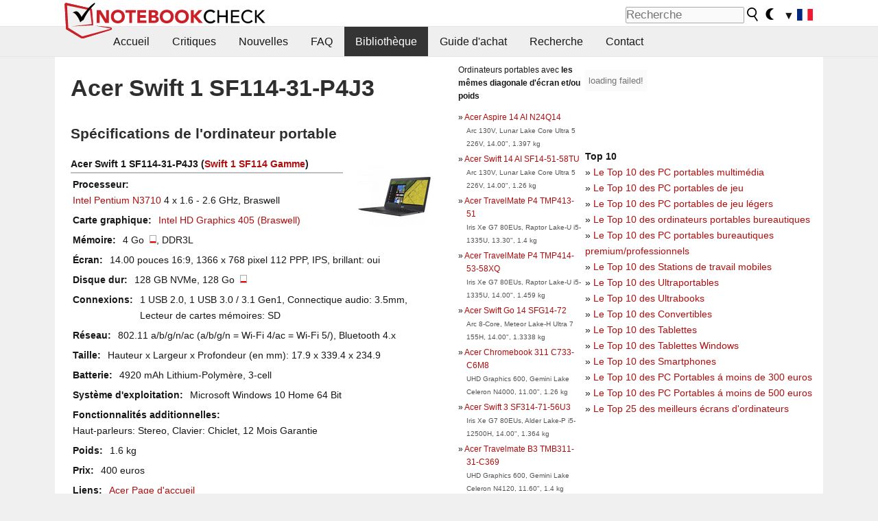

--- FILE ---
content_type: text/html; charset=utf-8
request_url: https://www.notebookcheck.biz/Acer-Swift-1-SF114-31-P4J3.236328.0.html
body_size: 17364
content:
<!DOCTYPE html>
<html lang="fr">
<head>

<meta charset="utf-8">





<meta name="generator" content="TYPO3 CMS">
<meta name="ROBOTS" content="INDEX,FOLLOW">
<meta name="description" content="C&#039;est une liste de critiques et d&#039;autres informations sur le gabarit Acer Swift 1 SF114-31-P4J3 de la série Swift 1.">
<meta name="content-language" content="FR">
<meta name="keywords" content="bibliothèque, critiques, magasins, assortis, triage, gabarit, Acer, Swift 1 SF114-31-P4J3, Swift 1.,nouvelles, revues, rapport, test, informations sur des ordinateurs portatifs">


<link rel="stylesheet" type="text/css" href="fileadmin/templates/nbc_v5/notebookcheck.min.css?1768306407" media="all">







<title>Acer Swift 1 SF114-31-P4J3 - Notebookcheck.fr</title><link rel="icon" href="/fileadmin/templates/nbc_v5/images/logo_nbc_small_shaded_interior_white.svg" type="image/svg+xml" sizes="any">
<link rel="icon" href="/fileadmin/templates/nbc_v5/images/logo_nbc_small_interior_white_192px.png" type="image/png" sizes="192x192">
<link rel="apple-touch-icon" sizes="180x180" href="/logo_nbc_small_shaded_interior_white_rectangular_180px.png">
<link rel="icon" href="/fileadmin/templates/nbc_v5/images/favicon.ico" type="image/ico">
<link rel="shortcut icon" href="/fileadmin/templates/nbc_v5/images/favicon.ico" type="image/ico">
<link rel="icon" type="image/png" sizes="32x32" href="/fileadmin/templates/nbc_v5/images/favicon-32x32.png">
<link rel="icon" type="image/png" sizes="16x16" href="/fileadmin/templates/nbc_v5/images/favicon-16x16.png">
<link rel="manifest" href="/site.webmanifest">
<link rel="mask-icon" href="logo_nbc_small_bw_touchicon.svg" color="red">
<meta name="msapplication-TileColor" content="#ffffff">
<meta name="msapplication-TileImage" content="/mstile-144x144.png">
<meta name="nbc_data_cached" content="22.01.2026 16:50" ><script async src="https://fundingchoicesmessages.google.com/i/pub-9885689965057708?ers=1"></script><script>(function() {function signalGooglefcPresent() {if (!window.frames['googlefcPresent']) {if (document.body) {const iframe = document.createElement('iframe'); iframe.style = 'width: 0; height: 0; border: none; z-index: -1000; left: -1000px; top: -1000px;'; iframe.style.display = 'none'; iframe.name = 'googlefcPresent'; document.body.appendChild(iframe);} else {setTimeout(signalGooglefcPresent, 0);}}}signalGooglefcPresent();})();</script><script data-cfasync="false">
window.googletag = window.googletag || { cmd: [] };

googletag.cmd.push(function() {

var mapping_billb = googletag.sizeMapping().
addSize([0, 0], []).
addSize([800, 300], [[800, 250],[728, 90]]).
addSize([970, 300], [[970, 250],[970, 90],[800, 250],[728, 90]]).
addSize([1100, 500], [[1100, 300],[970, 250],[970, 90],[800, 250],[728, 90]]).build();

var mapping_skys = googletag.sizeMapping().
addSize([0, 0], []).
addSize([1220, 500], [160, 600]).
addSize([1500, 500], [[300, 1050],[300, 600],[300, 250],[160, 600]]).build();

var mapping_topb = googletag.sizeMapping().
addSize([1160,200], [[728,90],[468,60],[320,100],[320,50],[300,50]]).
addSize([0, 0], []).
build();

var mapping_mainframe = googletag.sizeMapping().
addSize([0, 0], [[200, 200],[320, 50],[300, 50]]).
addSize([336, 400], [[300, 250], [336, 280], [250, 360], [200, 200], [320, 50], [300, 50]]).
addSize([1100, 600], [[240,400], [300, 600], [160, 600], [728, 200], [300, 250], [336, 280], [250, 360], [200, 200], [320, 50], [300, 50]]).build();

var mapping_lowerads = googletag.sizeMapping().
addSize([0,0], [[220,90],[250,250],[300,50],[300,100],[320,100]]).
addSize([728,300], [[220,90],[250,250],[300,50],[300,100],[320,100],[468,60],[728,90]]).
addSize([1100,300], [[220,90],[250,250],[300,50],[300,100],[320,100],[468,60],[728,90],[750,100],[750,200],[750,300],[764,100],[930,180],[970,90],[970,250],[1100,300]]).build();

var mapping_leftb = googletag.sizeMapping().
addSize([0, 0], []).
addSize([1450, 500], [[120, 700],[120, 600],[160, 600]]).build();

googletag.defineSlot('/1066427/OL_ContentAd', [[180, 150], [234, 60], [336, 280], [300, 250], [292, 30], [88, 31], [300, 50], [300, 31], [120, 60], [300, 100]], 'div-gpt-ad-1414573626553-1').addService(googletag.pubads());
googletag.defineSlot('/1066427/OL_Skyscraper', [[160, 600], [300, 1050], [300, 600], [300, 250]], 'div-gpt-ad-1414573626553-6').defineSizeMapping(mapping_skys).addService(googletag.pubads());
googletag.defineSlot('/1066427/OL_MidMainframe', [[200, 200], [240, 400], [250, 360], [300, 250], [300, 600], [336, 280], [160, 600], [320, 50], [300, 50]], 'div-gpt-ad-1414573626553-5').defineSizeMapping(mapping_mainframe).addService(googletag.pubads());
googletag.defineSlot('/1066427/OL_MidMainFrame2', [[200, 200], [240, 400], [250, 360], [300, 250], [300, 600], [336, 280], [160, 600], [320, 50], [300, 50]], 'div-gpt-ad-1414573626553-8').defineSizeMapping(mapping_mainframe).addService(googletag.pubads());
googletag.defineSlot('/1066427/OL_MidMainFrame3', [[200, 200], [240, 400], [250, 360], [300, 250], [300, 600], [336, 280], [160, 600], [320, 50], [300, 50]], 'div-gpt-ad-1414573626553-9').defineSizeMapping(mapping_mainframe).addService(googletag.pubads());
googletag.defineSlot('/1066427/OL_LowestMainFrame', [300, 250], 'div-gpt-ad-1414573626553-14').defineSizeMapping(mapping_mainframe).addService(googletag.pubads());
googletag.defineSlot('/1066427/OL_LeftBanner', [[160, 600], [300, 1050], [300, 600], [300, 250]], 'div-gpt-ad-1414573626553-11').defineSizeMapping(mapping_skys).addService(googletag.pubads());
googletag.defineSlot('/1066427/OL_LowerAd', [[220,90],[250,250],[300,50],[300,100],[320,100],[468,60],[728,90],[750,100],[750,200],[750,300],[764,100],[930,180],[970,90],[970,250],[1100,300]], 'div-gpt-ad-1414573626553-3').defineSizeMapping(mapping_lowerads).addService(googletag.pubads());
googletag.defineSlot('/1066427/footertag', [[220,90],[250,250],[300,50],[300,100],[320,100],[468,60],[728,90],[750,100],[750,200],[750,300],[764,100],[930,180],[970,90],[970,250],[1100,300]], 'div-gpt-ad-1414573626553-13').defineSizeMapping(mapping_lowerads).addService(googletag.pubads());
googletag.defineSlot('/1066427/OL_InContent', [[220,90],[250,250],[300,50],[300,100],[320,100],[468,60],[728,90],[738,150]], 'div-gpt-ad-1414573626553-15').addService(googletag.pubads());
});
</script>
<script>
googletag.cmd.push(function() {
googletag.pubads().setTargeting("pageuid", "236328");
googletag.pubads().setTargeting("domain", "https://www.notebookcheck.biz/");
googletag.pubads().setTargeting("language", "fr");
googletag.pubads().setTargeting("layout", "0");
googletag.pubads().setTargeting("pagetype", "2");
});
</script>

<meta property="og:type" content="article">
<meta property="og:title" content="Acer Swift 1 SF114-31-P4J3">
<meta property="og:description" content="C&#039;est une liste de critiques et d&#039;autres informations sur le gabarit Acer Swift 1 SF114-31-P4J3 de la série Swift 1.">
<meta property="og:locale" content="fr_FR.UTF-8">
<meta property="article:author" content="Stefan Hinum">
<meta property="og:site_name" content="Notebookcheck">
<meta property="og:url" content="https://www.notebookcheck.biz/Acer-Swift-1-SF114-31-P4J3.236328.0.html">
<script type="application/ld+json">{
    "@context": "http://schema.org/",
    "@type": "Article",
    "mainEntityOfPage": "https://www.notebookcheck.biz/Acer-Swift-1-SF114-31-P4J3.236328.0.html",
    "inLanguage": "fr",
    "headline": "Acer Swift 1 SF114-31-P4J3",
    "datePublished": "2017-07-21T05:46:33+02:00",
    "dateModified": "2017-07-21T05:46:33+02:00",
    "description": "C'est une liste de critiques et d'autres informations sur le gabarit Acer Swift 1 SF114-31-P4J3 de la s\u00e9rie Swift 1.",
    "author": {
        "@type": "Person",
        "name": "Stefan Hinum",
        "url": ""
    },
    "publisher": {
        "@type": "Organization",
        "logo": {
            "@type": "ImageObject",
            "url": "https://www.notebookcheck.com/fileadmin/templates/images/nbc_logo_small.png"
        },
        "name": "Notebookcheck"
    }
}</script>
<script data-cfasync="false">
  window.snigelPubConf = {
    "adengine": {
      "activeAdUnits": ["Sidebar_1","Sidebar_2","Sidebar_3","Bottom_Leaderboard","Video_Outstream","Mobile_Top","Mobile_adhesion","siderail_left","siderail_rigth"],
      "additionalGptAdSlotIds": ["div-gpt-ad-1560233850512-0", "div-gpt-ad-1414573626553-1", "div-gpt-ad-1414573626553-3", "div-gpt-ad-1414573626553-5", "div-gpt-ad-1414573626553-8", "div-gpt-ad-1414573626553-9", "div-gpt-ad-1414573626553-13", "div-gpt-ad-1414573626553-14", "div-gpt-ad-1414573626553-15"]
    }
  }
</script><script async data-cfasync="false" src="https://cdn.snigelweb.com/adengine/notebookcheck.net/loader.js"></script><script>
function nbc_pagecall() {
  var cookie = document.cookie.split(";");
  var call = 0;
  for(var i=0; i<cookie.length; i++) {
    var c = cookie[i];
    while (c.charAt(0)==' ') c = c.substring(1);
    if (c.indexOf("nbc_call=") == 0) call = c.substring(9,c.length);
  }
  call = parseInt(call);
  call++;
  if (call>2) call=3; // only 1, 2 or 3 as options
  googletag.cmd.push(function() {googletag.pubads().setTargeting("pagecall", String(call));});
  var expires = new Date();
  var days = 1;
  expires.setTime(expires.getTime() + (days*24*60*60*1000));
  document.cookie="nbc_call="+call+"; expires="+expires.toUTCString()+";path=/; SameSite=lax";
}
nbc_pagecall();
</script><script>  
function toggleMe(a){
var e=document.getElementById(a);  
if(e.style.display=="none" || e.style.maxHeight!=""){
 e.style.display="block";
 e.style.maxHeight="";
 if (document.getElementById(a+"_a1")) document.getElementById(a+"_a1").style.display="none";
 if (document.getElementById(a+"_a2")) document.getElementById(a+"_a2").style.display="";
 if (document.getElementById(a+"_gr")) document.getElementById(a+"_gr").style.display="none";
} else {
 e.style.display="none";
 if (document.getElementById(a+"_a1")) document.getElementById(a+"_a1").style.display="";
 if (document.getElementById(a+"_a2")) document.getElementById(a+"_a2").style.display="none";
 if (document.getElementById(a+"_gr")) document.getElementById(a+"_gr").style.display="";
}
return false;}
</script><link rel="canonical" href="https://www.notebookcheck.biz/Acer-Swift-1-SF114-31-P4J3.236328.0.html">
  <link rel="alternate" type="application/rss+xml" title="Notebook Critiques" href="https://www.notebookcheck.biz/index.php?id=20501" />
  <meta http-equiv="Content-Script-Type" content="text/javascript" />
  <meta http-equiv="Content-Style-Type" content="text/css" />
  <meta name="viewport" content="width=device-width, initial-scale=1" />
<script async src="https://www.googletagmanager.com/gtag/js?id=G-XLBGPKWB3N"></script>
<script>
  window.dataLayer = window.dataLayer || [];
  function gtag(){dataLayer.push(arguments);}
  gtag('js', new Date());
  gtag('config', 'G-XLBGPKWB3N',{'author':'Stefan Hinum','pagetype':'2','subpagetype':'0','responsible':'0'});
  gtag('event','externalreview',{'pagetype':'2'});</script><script data-sdk="l/1.1.11" data-cfasync="false" src="https://html-load.com/loader.min.js"></script>

<script>(function(){function t(){const n=["138630myoZBk","forEach","Failed to load script: ","getBoundingClientRect","width: 100vw; height: 100vh; z-index: 2147483647; position: fixed; left: 0; top: 0;","link,style","url","Script not found","as_modal_loaded","https://report.error-report.com/modal?eventId=","16786TcmGxT","as_","now","connection","setItem","appendChild","width","type","VGhlcmUgd2FzIGEgcHJvYmxlbSBsb2FkaW5nIHRoZSBwYWdlLiBQbGVhc2UgY2xpY2sgT0sgdG8gbGVhcm4gbW9yZS4=","write","https://","_fa_","textContent","addEventListener","Fallback Failed","concat","contains","10xAiBrV","remove","localStorage","split","name","href","message","display","documentElement","location","removeEventListener","getComputedStyle","recovery","check","script","https://report.error-report.com/modal?eventId=&error=Vml0YWwgQVBJIGJsb2NrZWQ%3D&domain=","onLine","host","querySelectorAll","2155698KMMbFy","170776OsGhHy","title",'/loader.min.js"]',"none","5350LkXazP","createElement","loader-check","style","https://error-report.com/report","currentScript","hostname","reload","append","245nBguiZ","error","7765587BWFbHQ","close-error-report","last_bfa_at","btoa","height","as_index","loader_light","1264110AkdKmx","from","iframe","toString","/loader.min.js","&domain=","src","3593828ajHNXs","data","rtt","10WqcZJl","charCodeAt","text","Cannot find currentScript","&error=","querySelector","https://report.error-report.com/modal?eventId=&error=","&url=","attributes","length","POST","setAttribute","outerHTML","map",'script[src*="//',"searchParams","value"];return(t=function(){return n})()}function n(o,e){const r=t();return(n=function(t,n){return r[t-=398]})(o,e)}(function(){const o=n,e=t();for(;;)try{if(480437===-parseInt(o(455))/1*(parseInt(o(482))/2)+parseInt(o(405))/3+-parseInt(o(435))/4+parseInt(o(438))/5*(parseInt(o(428))/6)+parseInt(o(419))/7*(-parseInt(o(406))/8)+parseInt(o(421))/9+-parseInt(o(410))/10*(-parseInt(o(465))/11))break;e.push(e.shift())}catch(t){e.push(e.shift())}})(),(()=>{"use strict";const t=n,o=t=>{const o=n;let e=0;for(let n=0,r=t[o(447)];n<r;n++)e=(e<<5)-e+t[o(439)](n),e|=0;return e},e=class{static[t(399)](){const n=t;var e,r;let c=arguments[n(447)]>0&&void 0!==arguments[0]?arguments[0]:n(398),a=!(arguments[n(447)]>1&&void 0!==arguments[1])||arguments[1];const i=Date[n(467)](),s=i-i%864e5,d=s-864e5,l=s+864e5,u=n(466)+o(c+"_"+s),w=n(466)+o(c+"_"+d),m=n(466)+o(c+"_"+l);return u!==w&&u!==m&&w!==m&&!(null!==(e=null!==(r=window[u])&&void 0!==r?r:window[w])&&void 0!==e?e:window[m])&&(a&&(window[u]=!0,window[w]=!0,window[m]=!0),!0)}};function r(o,e){const r=t;try{window[r(484)][r(469)](window[r(491)][r(403)]+r(476)+btoa(r(423)),Date[r(467)]()[r(431)]())}catch(t){}try{!async function(t,o){const e=r;try{if(await async function(){const t=n;try{if(await async function(){const t=n;if(!navigator[t(402)])return!0;try{await fetch(location[t(487)])}catch(t){return!0}return!1}())return!0;try{if(navigator[t(468)][t(437)]>1e3)return!0}catch(t){}return!1}catch(t){return!1}}())return;const r=await async function(t){const o=n;try{const n=new URL(o(414));n[o(453)][o(418)](o(472),o(427)),n[o(453)][o(418)](o(407),""),n[o(453)][o(418)](o(488),t),n[o(453)][o(418)](o(461),location[o(487)]);const e=await fetch(n[o(487)],{method:o(448)});return await e[o(440)]()}catch(t){return o(420)}}(t);document[e(404)](e(460))[e(456)]((t=>{const n=e;t[n(483)](),t[n(477)]=""}));let a=!1;window[e(478)](e(488),(t=>{const n=e;n(463)===t[n(436)]&&(a=!0)}));const i=document[e(411)](e(430));i[e(434)]=e(464)[e(480)](r,e(442))[e(480)](btoa(t),e(433))[e(480)](o,e(445))[e(480)](btoa(location[e(487)])),i[e(449)](e(413),e(459)),document[e(490)][e(470)](i);const s=t=>{const n=e;n(422)===t[n(436)]&&(i[n(483)](),window[n(492)](n(488),s))};window[e(478)](e(488),s);const d=()=>{const t=e,n=i[t(458)]();return t(409)!==window[t(493)](i)[t(489)]&&0!==n[t(471)]&&0!==n[t(425)]};let l=!1;const u=setInterval((()=>{if(!document[e(481)](i))return clearInterval(u);d()||l||(clearInterval(u),l=!0,c(t,o))}),1e3);setTimeout((()=>{a||l||(l=!0,c(t,o))}),3e3)}catch(n){c(t,o)}}(o,e)}catch(t){c(o,e)}}function c(n,o){const e=t;try{const t=atob(e(473));!1!==confirm(t)?location[e(487)]=e(444)[e(480)](btoa(n),e(433))[e(480)](o,e(445))[e(480)](btoa(location[e(487)])):location[e(417)]()}catch(t){location[e(487)]=e(401)[e(480)](o)}}(()=>{const n=t,o=t=>n(457)[n(480)](t);let c="";try{var a,i;null===(a=document[n(415)])||void 0===a||a[n(483)]();const t=null!==(i=function(){const t=n,o=t(426)+window[t(424)](window[t(491)][t(416)]);return window[o]}())&&void 0!==i?i:0;if(!e[n(399)](n(412),!1))return;const s="html-load.com,fb.html-load.com,content-loader.com,fb.content-loader.com"[n(485)](",");c=s[0];const d=document[n(443)](n(452)[n(480)](s[t],n(408)));if(!d)throw new Error(n(462));const l=Array[n(429)](d[n(446)])[n(451)]((t=>({name:t[n(486)],value:t[n(454)]})));if(t+1<s[n(447)])return function(t,o){const e=n,r=e(426)+window[e(424)](window[e(491)][e(416)]);window[r]=o}(0,t+1),void function(t,o){const e=n;var r;const c=document[e(411)](e(400));o[e(456)]((t=>{const n=e;let{name:o,value:r}=t;return c[n(449)](o,r)})),c[e(449)](e(434),e(475)[e(480)](t,e(432))),document[e(474)](c[e(450)]);const a=null===(r=document[e(415)])||void 0===r?void 0:r[e(450)];if(!a)throw new Error(e(441));document[e(474)](a)}(s[t+1],l);r(o(n(479)),c)}catch(t){try{t=t[n(431)]()}catch(t){}r(o(t),c)}})()})();})();</script>
<style>img.tx-nbc2fe-ersingle-image {margin-left:10px; margin-bottom:10px}div.ersingle_erelement {padding-bottom:5px;margin-bottom:5px;border-bottom: 1px dashed #DDDDDD}div.ersingle_erelement_own {background-color:var(--background-color-light);padding-bottom:5px;margin-bottom:5px;border-bottom: 1px dashed #DDDDDD}</style>
<meta name="googlebot-news" content="noindex" />
<style >div.specs{font-weight:bold;float:left;margin-right:10px}div.specs:after{content:": "}div.specs_header{font-weight:bold;margin-bottom:2px;border-bottom:2px solid #bfbfbf}span.specs_header_barebone{color:#aaa;font-weight:normal}div.specs_details{float:left;max-width:80%}div.specs_whole{font-size:0.9em;overflow:hidden;display:inline;}div.specs_element{padding:3px;clear:left;overflow:hidden}@media only screen and (max-width: 764px) {}</style>
<style>
							div.specs_indicator {
							border: 1px solid #aaa;
							width: 8px;
							height: 10px;
							display: inline-block;
						}
						div.specs_indicator_rest {
							background-color:#fff;
							width: 100%;
						}
						div.specs_indicator_color {
							width: 100%;
						}
						</style>
<link rel="stylesheet" type="text/css" href="typo3conf/ext/nbc2bestprice/res/bestprice.css?2026012216" /><script>var $sModPath="typo3conf/ext/nbc2bestprice/mod1/";</script><script>var $typo3Path="";</script><script>var $extPath="typo3conf/ext/nbc2bestprice/";</script><script src="typo3conf/ext/nbc2bestprice/res/bestprice.js?202601221650"></script>
<style>.nbcYTlink{position:absolute;top: calc(50% - 1rem);text-align:center;width:100%;z-index:9999;font-weight:bold;background-color:rgba(255, 255, 255, 0.7)}</style>
<style>.socialarea {text-align:center}.socialarea a{color:#fff;display:inline-block;padding:.2em;margin:0 5px;height:2em;border-radius:10%;text-align:center;width:2em;background-color:#ffffff22;}.socialarea a:hover{text-decoration:none}.socialarea img,svg{vertical-align:middle;border:0}.socialarea .share_text{padding:.72em 1em;float:left}.socialarea .share_logo{padding:.1em}a.socialarea_twitter{background-color:black}a.socialarea_facebook{background-color:#3b5998}</style>

		<style type="text/css">
			.errelated_item {margin-left:1em;margin-top:4px;margin-bottom:4px;font-size:1em;}
			.errelated_item:before { content: "» "; margin-left:-1em; }
			.errelated_specs {color:#555555;font-size:0.8em;}
		</style>


<style>
.csc-space-before-15{margin-top: 15px !important;}
</style>
</head>
<body>

<header>

<div id="nbc_topbar">
<a href="/" id="nbc_logotop" title="Notebookcheck Home">
<img class="nbc_logo_alone" src="fileadmin/templates/nbc_v5/images/logo_alone_header.svg" alt="Notebookcheck Logo">
<img class="nbc_logo" src="fileadmin/templates/nbc_v5/images/logo_simplified_unicolor_t.svg" alt="Notebookcheck Logo">
</a>
<div id="nbc_searchbar"><form action="https://www.notebookcheck.biz/Google-Recherche.35171.0.html" id="cse-search-box">
  <input type="hidden" name="cx" value="partner-pub-9323363027260837:bracq4-zcpa" />
  <input type="hidden" name="cof" value="FORID:10" />
  <input type="hidden" name="ie" value="UTF-8" />
  <input id="nbc_searchbar_field" type="text" name="q" size="16" placeholder="Recherche"/>
  <button  type="submit" name="search" id="nbc_searchbar_button"></button>
  </form>

<a href="#" id="darkmodeicon" onclick="setTheme('dark',true);return false;" style="display:inline-block">
<img src="/fileadmin/templates/images/moon-filled.svg" alt="dark mode" width="13" height="17">
</a>
<a href="#" id="lightmodeicon" onclick="setTheme('light',true);return false;" style="display:none">
<img src="/fileadmin/templates/images/sun-filled.svg" alt="light mode" width="13" height="17">
</a>

<div id="nbc_searchbar_lang">
<a href="#footer" onclick="
document.getElementById('langcontainer').classList.toggle('hideEl');
var el = document.getElementById('nbc_menubar');
el.style.overflow='auto';
el.style.height='auto';
el.style.paddingRight='0px';
el2 = document.getElementsByClassName('moremenu');
el2[0].style.display='none';
return false;
">
<span id="nbc_searchbar_la">&#9660;</span>
<img src="/fileadmin/templates/images/svg_flags/fr.svg" width="23" height="17" alt="FR">
</a>
</div></div>
</div>

<div id="nbc_menubar">
<div id="navigation"><ul><li class="mainmenu" style="width:5em;visibility:hidden">&nbsp;</li><li class="mainmenu"><a href="Revues-et-rapports-de-ordinateurs-portatifs-et-smartphones-ordiphones.68.0.html">Accueil</a></li><li class="mainmenu"><a href="Critiques.114.0.html">Critiques</a></li><li class="mainmenu"><a href="Nouvelles.470792.0.html">Nouvelles</a></li><li class="mainmenu"><a href="FAQ.115.0.html">FAQ</a></li><li class="mainmenu selected"><a href="Bibliotheque.3975.0.html">Bibliothèque</a></li><li class="mainmenu"><a href="Guide-d-achat.13244.0.html">Guide d&#039;achat</a></li><li class="mainmenu"><a href="Recherche.6868.0.html">Recherche</a></li><li class="mainmenu"><a href="Contact.4045.0.html">Contact</a></li><li class="moremenu"><a href="#" onclick="
var el = document.getElementById('nbc_menubar');
el.style.overflow='auto';
el.style.height='auto';
el.style.paddingRight='0px';
this.parentNode.style.display='none';
return false;
">...</a></li></ul><nav id="langcontainer" class="hideEl">
  <ul>
<li id="lang_flag_de"><a class="langlink" href="https://www.notebookcheck.com/" hreflang="de"><img src="/fileadmin/templates/images/svg_flags/de.svg" loading="lazy" alt="DE Flag"> Deutsch</a></li>
<li id="lang_flag_en"><a class="langlink" href="https://www.notebookcheck.net/" hreflang="en"><img src="/fileadmin/templates/images/svg_flags/us.svg" loading="lazy" alt="US Flag"> English</a></li>
<li id="lang_flag_es"><a class="langlink" href="https://www.notebookcheck.org/" hreflang="es"><img src="/fileadmin/templates/images/svg_flags/es.svg" loading="lazy" alt="ES Flag"> Español</a></li>
<li id="lang_flag_fr"><a class="langlink" href="https://www.notebookcheck.biz/" hreflang="fr"><img src="/fileadmin/templates/images/svg_flags/fr.svg" loading="lazy" alt="FR Flag"> Français</a></li>
<li id="lang_flag_it"><a class="langlink" href="https://www.notebookcheck.it/" hreflang="it"><img src="/fileadmin/templates/images/svg_flags/it.svg" loading="lazy" alt="IT Flag"> Italiano</a></li>
<li id="lang_flag_nl"><a class="langlink" href="https://www.notebookcheck.nl/" hreflang="nl"><img src="/fileadmin/templates/images/svg_flags/nl.svg" loading="lazy" alt="NL Flag"> Nederlands</a></li>
<li id="lang_flag_pl"><a class="langlink" href="https://www.notebookcheck.pl/" hreflang="pl"><img src="/fileadmin/templates/images/svg_flags/pl.svg" loading="lazy" alt="PL Flag"> Polski</a></li>
<li id="lang_flag_pt"><a class="langlink" href="https://www.notebookcheck.info/" hreflang="pt"><img src="/fileadmin/templates/images/svg_flags/pt.svg" loading="lazy" alt="PT Flag"> Português</a></li>
<li id="lang_flag_ru"><a class="langlink" href="https://www.notebookcheck-ru.com/" hreflang="ru"><img src="/fileadmin/templates/images/svg_flags/ru.svg" loading="lazy" alt="RU Flag"> Русский</a></li>
<li id="lang_flag_tr"><a class="langlink" href="https://www.notebookcheck-tr.com/" hreflang="tr"><img src="/fileadmin/templates/images/svg_flags/tr.svg" loading="lazy" alt="TR Flag"> Türkçe</a></li>
<li id="lang_flag_se"><a class="langlink" href="https://www.notebookcheck.se/" hreflang="se"><img src="/fileadmin/templates/images/svg_flags/se.svg" loading="lazy" alt="SE Flag"> Svenska</a></li>
<li id="lang_flag_cn"><a class="langlink" href="https://www.notebookcheck-cn.com/" hreflang="zh"><img src="/fileadmin/templates/images/svg_flags/cn.svg" loading="lazy" alt="CN Flag"> Chinese</a></li>
<li id="lang_flag_hu"><a class="langlink" href="https://www.notebookcheck-hu.com/" hreflang="hu"><img src="/fileadmin/templates/images/svg_flags/hu.svg" loading="lazy" alt="HU Flag"> Magyar</a></li>
</ul>
</nav><script>document.getElementById('lang_flag_fr').classList.toggle('selected');</script></div>
</div>

</header>

<div id="nbc_bb"></div>


<main>
<div id="nbc_intro"></div>
<div id="nbc_main">

 <div id="nbc_topb"></div>
 <div id="nbc_skys"><div id="adngin-siderail_rigth-0"></div></div>
 <div id="nbc_leftb"><div id="adngin-siderail_left-0" style="float:right"></div></div>

 <div id="nbc_contentcontainer">

  <div id="nbc_contentcolumns">
   <div id="nbc_breadcrumb"></div>
   <div id="nbc_maincontent">
    <div id="content"><div id="c3316912" class="ttcl_10 csc-frame csc-frame-indent"><div class="tx-nbc2fe-pi1">
		<h1 style="font-size:2.1em">Acer Swift 1 SF114-31-P4J3</h1><h2 style="margin-top:0">Spécifications de l'ordinateur portable</h2><a href="uploads/tx_nbc2/AcerSwift1-SF114__1_.JPG" class="lightbox" data-fancybox="lightbox" target="_blank"><img src="typo3temp/_processed_/8/e/csm_AcerSwift1-SF114__1__371d2f5c90.jpg" width="150" height="113"  class="tx-nbc2fe-ersingle-image" align="right"  alt="Acer Swift 1 SF114-31-P4J3" title="Acer Swift 1 SF114-31-P4J3" ></a><div class="specs_whole "><div class="specs_header">Acer&nbsp;Swift 1 SF114-31-P4J3 (<a href="Acer-Swift-1-SF114-serie.566511.0.html">Swift 1 SF114 Gamme</a>)</div><div class="specs_element"><div class="specs">Processeur</div><div class="specs_details"><a href="https://www.notebookcheck.biz/Intel-Pentium-N3710-Notebook-Processor.181897.0.html">Intel Pentium N3710</a> 4 x 1.6 - 2.6&nbsp;GHz, Braswell</div></div><div class="specs_element"><div class="specs">Carte graphique</div><div class="specs_details"><a href="https://www.notebookcheck.biz/Intel-HD-Graphics-405-Braswell.181882.0.html">Intel HD Graphics 405 (Braswell)</a></div></div><div class="specs_element"><div class="specs">Mémoire</div><div class="specs_details">4&nbsp;Go&nbsp; <div class="specs_indicator"><div class="specs_indicator_rest" style="height:75%"></div><div class="specs_indicator_color" style="height:25%; background-color:#ff0000"></div></div>, DDR3L</div></div><div class="specs_element"><div class="specs">Écran</div><div class="specs_details">14.00 pouces 16:9, 1366 x 768 pixel 112 PPP, IPS, brillant:&nbsp;oui</div></div><div class="specs_element"><div class="specs">Disque dur</div><div class="specs_details">128 GB NVMe, 128&nbsp;Go&nbsp; <div class="specs_indicator"><div class="specs_indicator_rest" style="height:74.4%"></div><div class="specs_indicator_color" style="height:25.6%; background-color:#ff0000"></div></div></div></div><div class="specs_element"><div class="specs">Connexions</div><div class="specs_details">1 USB 2.0, 1 USB 3.0 / 3.1 Gen1, Connectique audio: 3.5mm, Lecteur de cartes mémoires: SD</div></div><div class="specs_element"><div class="specs">Réseau</div><div class="specs_details">802.11 a/b/g/n/ac (a/b/g/n = Wi-Fi&nbsp;4/ac = Wi-Fi&nbsp;5/), Bluetooth 4.x</div></div><div class="specs_element"><div class="specs">Taille</div><div class="specs_details">Hauteur x Largeur x Profondeur (en mm): 17.9 x 339.4 x 234.9</div></div><div class="specs_element"><div class="specs">Batterie</div><div class="specs_details">4920&nbsp;mAh Lithium-Polymère, 3-cell</div></div><div class="specs_element"><div class="specs">Système d'exploitation</div><div class="specs_details">Microsoft Windows 10 Home 64 Bit</div></div><div class="specs_element"><div class="specs">Fonctionnalités additionnelles</div><div class="specs_details">Haut-parleurs: Stereo, Clavier: Chiclet, 12 Mois Garantie</div></div><div class="specs_element"><div class="specs">Poids</div><div class="specs_details">1.6&nbsp;kg</div></div><div class="specs_element">
					<div class="specs">Prix</div><div class="specs_details">400&nbsp;euros</div></div><div class="specs_element"><div class="specs">Liens</div><div class="specs_details"><a href='http://www.acer.fr/acereuro/page74.do?sp=page8&dau119.oid=8&UserCtxParam=0&GroupCtxParam=0&CountryISOCtxParam=EU&LanguageISOCtxParam=en&crc=1246032235' target='_blank'>Acer Page d'accueil</a><br><a href='http://www.acer.com/ac/de/DE/content/group/laptops' target='_blank'>Acer Section dédiée aux ordinateurs portables</a><br></div></div></div><p style="font-size:1px;height:1px;clear:left;padding:0px;margin:0px;">&nbsp;</p><div style="text-align:center;"></div><script>load_pricecompare("280808","0946866001769097029","fr","left");</script><h2 id="h_pricecompare_280808_0946866001769097029">Price comparison</h2>
									<p id="modelname_pricecompare_left_280808_0946866001769097029" class="pc_modelname"></p><div id="pricecompare_table_review_left_280808_0946866001769097029" class="left"></div><div class="hreview-aggregate" style="clear:left;">
                    <span class="item" style="display:none;"><span class="fn">Acer Swift 1 SF114-31-P4J3</span></span>
                    <b>Note moyenne:</b> <span style="color:#afa44b; font-weight:bold; font-size:large; border: 0px dotted #999999;padding: 0px;" class="rating"><span class="average">70%</span> - Moyen</span><br><small>Moyenne de 
                    <span class="votes">2</span> notes (à partir de
                        <span class="count">3</span> critiques)</small></div>
<div style="color:var(--text-color-muted); font-style:italic; clear:left;">prix:&nbsp;40%, performances:&nbsp;60%, équipement:&nbsp;-&nbsp;%, écran:&nbsp;-&nbsp;% mobilité:&nbsp;-&nbsp;%, finition:&nbsp;60%, ergonomie:&nbsp;-&nbsp;%, degré de nuisance:&nbsp;-&nbsp;%</div><div id="div-gpt-ad-1587636523902-0"><script>googletag.cmd.push(function() { googletag.display("div-gpt-ad-1587636523902-0"); });</script></div><script type="application/ld+json">{
    "@context": "http://schema.org/",
    "@type": "Product",
    "name": "Acer Swift 1 SF114-31-P4J3",
    "inLanguage": "fr",
    "brand": {
        "@type": "Brand",
        "name": "Acer"
    },
    "image": {
        "@type": "ImageObject",
        "width": 1200,
        "height": 675,
        "url": "https://www.notebookcheck.net/typo3temp/_processed_/8/e/csm_AcerSwift1-SF114__1__371d2f5c90.jpg"
    },
    "aggregateRating": {
        "itemReviewed": 3,
        "@type": "AggregateRating",
        "ratingCount": 2,
        "worstRating": 0,
        "bestRating": 100,
        "ratingValue": 70
    }
}</script>
<h2>Critiques pour le/la Acer Swift 1 SF114-31-P4J3</h2><div class="ersingle_erelement"> <b>Acer Swift 1 Teardown and inspection</b><br>Source: <a href='https://www.youtube.com/watch?v=98cg8aSduyM' rel='nofollow' target='_BLANK'>Ricks Tech</a> <img src="https://www.notebookcheck.biz/typo3conf/ext/nbc2div/images/lang_s_2.gif" border="0" alt="Anglais" /> <a href="https://web.archive.org/web/20210000000000*/https://www.youtube.com/watch?v=98cg8aSduyM" rel="nofollow">Archive.org version</a><br> Soutien, disponibles en ligne, Courte, Date: 11/01/2021<br><div class="tx-nbc2fe-ersingle">
		<div style="max-width:738px;"><div style="position:relative;padding-bottom:56.25%;padding-top:25px;height:0"><iframe id="nbcYT_238647" name="nbcYT_238647" style="background-color:rgba(0,0,0,0.1);position:absolute;top:0;left:0;width:100%;height:100%" src="https://www.youtube-nocookie.com/embed/98cg8aSduyM"   title="YouTube Video Player" allow="accelerometer; autoplay; clipboard-write; encrypted-media; gyroscope; picture-in-picture; web-share" referrerpolicy="strict-origin-when-cross-origin" allowfullscreen></iframe></div></div>
	</div>
	</div><div class="ersingle_erelement"><span style="color:#83af4b; font-size:medium; float:left; padding:5px;" class="rating"><span class="average">80%</span></span> <b>Acer Swift 1 review</b><br>Source: <a href='http://www.techradar.com/reviews/acer-swift-1' rel='nofollow' target='_BLANK'>Techradar</a> <img src="https://www.notebookcheck.biz/typo3conf/ext/nbc2div/images/lang_s_2.gif" border="0" alt="Anglais" /> <a href="https://translate.google.com/translate?tl=FR&sl=EN&hl=FR&js=y&prev=hp&u=http%3A%2F%2Fwww.techradar.com%2Freviews%2Facer-swift-1" rel="nofollow" target="_BLANK">EN&rarr;FR</a> <a href="https://web.archive.org/web/20180000000000*/http://www.techradar.com/reviews/acer-swift-1" rel="nofollow">Archive.org version</a><br>The Acer Swift 1 challenges Chromebook’s dominance of the budget market, but it’s not quite the knockout punch that’s needed.<br> Critique simple, disponibles en ligne, Longue, Date: 02/09/2018<br><b>Notes:</b> <b>Note globale</b>: 80%</div><div class="ersingle_erelement"><span style="color:#af824d; font-size:medium; float:left; padding:5px;" class="rating"><span class="average">60%</span></span> <b>Swift and First-in-Line</b><br>Source: <a href='https://www.gadgetspeak.com/review/Acer_Swift_1-874464.html' rel='nofollow' target='_BLANK'>Gadgetspeak</a> <img src="https://www.notebookcheck.biz/typo3conf/ext/nbc2div/images/lang_s_2.gif" border="0" alt="Anglais" /> <a href="https://translate.google.com/translate?tl=FR&sl=EN&hl=FR&js=y&prev=hp&u=https%3A%2F%2Fwww.gadgetspeak.com%2Freview%2FAcer_Swift_1-874464.html" rel="nofollow" target="_BLANK">EN&rarr;FR</a> <a href="https://web.archive.org/web/20170000000000*/https://www.gadgetspeak.com/review/Acer_Swift_1-874464.html" rel="nofollow">Archive.org version</a><br>The Acer Swift 1 is a basic unit that is best regarded as a second unit for use when on the move.  A quick check of the Internet reveals that this laptop, or Ultrabook if you prefer this term, is currently available for £284.34 from Amazon.<br> Critique simple, disponibles en ligne, Très courte, Date: 07/01/2017<br><b>Notes:</b> <b>Note globale</b>: 60% prix: 40% performances: 60% finition: 60%</div><p class="bodytext"><h2>Commentaire</h2><p class="bodytext"><b>Intel HD Graphics 405 (Braswell)</b>: </p></p><div><p class="bodytext">Carte graphique intégrée aux processeurs Intel Braswell (Pentium 2016), basée sur l'architecture Broadwell (Intel Gen8) prenant en charge les instructions DirectX 11.2. En fonction du processeur, la carte peut offrir jusqu'à 16 unités d'exécution. Les fréquences varient aussi en fonction du processeur.</p></div><p class="bodytext">La plupart des jeux pas trop demandants actuels peuvent tourner de façon fluide. soyez prêts à endurer un rendu graphique assez moche à cause de la basse résolution et des détails au minimum. Par ailleurs ces cartes sont suffisantes pour un travail de bureau et le visionnage de vidéos (pas évident pour la vidéo HD).</p>
<p class="bodytext"><p class="bodytext"><br />&gt;&gt; Plus d'informations sont à trouver dans <a href="Comparaison-de-cartes-graphiques-mobiles.122.0.html" target="_self">notre comparaison des cartes graphiques mobiles</a> et ainsi que dans <a href="http://www.notebookcheck.net/Mobile-Graphics-Cards-Benchmark-List.844.0.html" target="_self">notre liste des Benchmarks affiliés</a>.</p><br></p>
<p class="bodytext"><b>N3710</b>: </p><div><p class="bodytext">SoC pour ordinateur portable intégrant un processeur quad-core Atom cadencé entre 1.1 et 2.56 GHz, un circuit graphique intégré Intel HD Graphics 405 et un contrôleur mémoire double canal DDR3L-1600.</p></div><p class="bodytext"><p class="bodytext"><br />&gt;&gt; Plus d'informations sont à trouver dans <a href="Processeurs-pour-ordinateur-portable.121.0.html" target="_self">notre comparaison des processeurs mobiles</a>.</p><br></p>
<p class="bodytext">&nbsp;</p><!-- 
*** log 22. 16:50:29 ***
#0 before getting rows +0.004s ... 0.004s
#1 before specs +0.006s ... 0.009s
#2 added specs +0.005s ... 0.014s
#3 return log +0.007s ... 0.022s
 -->
	</div>
	</div><div class="tx-nbc2fe-pi1">
		<div class="socialarea"><div class="socialarea_introtext">Please share our article, every link counts!</div><a class="socialarea_facebook" href="http://facebook.com/share.php?u=https%3A%2F%2Fwww.notebookcheck.biz%2FAcer-Swift-1-SF114-31-P4J3.236328.0.html&amp;t=Acer+Swift+1+SF114-31-P4J3"  target="_BLANK"  title="Click to share this post on Facebook"><img class="share_logo" src="/fileadmin/templates/images/sociallinks/facebook_logo.svg" alt="Facebook Logo" width="20" height="20"></a> <a class="" href="https://threads.net/intent/post?text=Acer+Swift+1+SF114-31-P4J3%0Ahttps%3A%2F%2Fwww.notebookcheck.biz%2FAcer-Swift-1-SF114-31-P4J3.236328.0.html" target="_BLANK"  title="Click to share this post on Threads"><img class="share_logo" src="/fileadmin/templates/images/sociallinks/threads_logo.svg" alt="Threads Logo" width="24" height="24"></a> <a class="" href="https://bsky.app/intent/compose?text=Acer+Swift+1+SF114-31-P4J3%0Ahttps%3A%2F%2Fwww.notebookcheck.biz%2FAcer-Swift-1-SF114-31-P4J3.236328.0.html" target="_BLANK"  title="Click to share this post on Bluesky"><img class="share_logo" src="/fileadmin/templates/images/sociallinks/bluesky_logo.svg" alt="Bluesky Logo" width="29" height="25"></a> <a class="socialarea_twitter" href="https://x.com/intent/post?text=Acer+Swift+1+SF114-31-P4J3&amp;url=https%3A%2F%2Fwww.notebookcheck.biz%2FAcer-Swift-1-SF114-31-P4J3.236328.0.html" target="_BLANK"  title="Click to share this post on X"><img class="share_logo" src="/fileadmin/templates/images/sociallinks/x_logo.svg" alt="X (Twitter) Logo" width="29" height="29"></a> <a class="" href="https://www.reddit.com/submit?url=https%3A%2F%2Fwww.notebookcheck.biz%2FAcer-Swift-1-SF114-31-P4J3.236328.0.html&title=Acer+Swift+1+SF114-31-P4J3" target="_BLANK"  title="Click to share this post on Reddit"><img class="share_logo" src="/fileadmin/templates/images/sociallinks/reddit_logo.svg" alt="Reddit Logo" width="29" height="29"></a> <a class="" href="https://getpocket.com/save?url=https%3A%2F%2Fwww.notebookcheck.biz%2FAcer-Swift-1-SF114-31-P4J3.236328.0.html" target="_BLANK"  title="Read later with Pocket"><img class="share_logo" src="/fileadmin/templates/images/sociallinks/pocket_logo.svg" alt="Pocket Logo" width="29" height="29"></a> <a class="" href="https://share.flipboard.com/bookmarklet/popout?v=2&title=Acer+Swift+1+SF114-31-P4J3&url=https%3A%2F%2Fwww.notebookcheck.biz%2FAcer-Swift-1-SF114-31-P4J3.236328.0.html" target="_BLANK"  title="Share on Flipboard"><img class="share_logo" src="/fileadmin/templates/images/sociallinks/flipboard_logo.svg" alt="Flipboard Logo" width="29" height="29"></a> <a class="" href="https://www.linkedin.com/shareArticle?mini=true&url=https%3A%2F%2Fwww.notebookcheck.biz%2FAcer-Swift-1-SF114-31-P4J3.236328.0.html" target="_BLANK"  title="Share on Linkedin"><img class="share_logo" src="/fileadmin/templates/images/sociallinks/linkedin_logo.svg" alt="Linkedin Logo" width="29" height="29"></a> <a class="" href="/cdn-cgi/l/email-protection#[base64]" target="_BLANK" title="Email current page"><img class="socialarea_mail" src="/fileadmin/templates/images/sociallinks/mail_logo.svg" alt="Mail Logo" width="32" height="20"></a></div>
	</div>
	</div>
   </div>

   <div id="nbc_subcontent">
    <div id="linklist1"><div id="c3316910" class="ttcl_10 csc-frame csc-frame-indent"><div class="tx-nbc2fe-pi1">
		<p>Ordinateurs portables avec <b>les mêmes diagonale d'écran et/ou poids</b></p><div class='errelated_item'><a href="https://www.notebookcheck.biz/Acer-Aspire-14-AI-N24Q14.994436.0.html">Acer Aspire 14 AI N24Q14</a><br /><span class='errelated_specs'>Arc 130V, Lunar Lake Core Ultra 5 226V, 14.00", 1.397 kg</span></div><div class='errelated_item'><a href="https://www.notebookcheck.biz/Acer-Swift-14-AI-SF14-51-58TU.937820.0.html">Acer Swift 14 AI SF14-51-58TU</a><br /><span class='errelated_specs'>Arc 130V, Lunar Lake Core Ultra 5 226V, 14.00", 1.26 kg</span></div><div class='errelated_item'><a href="https://www.notebookcheck.biz/Acer-TravelMate-P4-TMP413-51.820832.0.html">Acer TravelMate P4 TMP413-51</a><br /><span class='errelated_specs'>Iris Xe G7 80EUs, Raptor Lake-U i5-1335U, 13.30", 1.4 kg</span></div><div class='errelated_item'><a href="https://www.notebookcheck.biz/Acer-TravelMate-P4-TMP414-53-58XQ.984326.0.html">Acer TravelMate P4 TMP414-53-58XQ</a><br /><span class='errelated_specs'>Iris Xe G7 80EUs, Raptor Lake-U i5-1335U, 14.00", 1.459 kg</span></div><div class='errelated_item'><a href="https://www.notebookcheck.biz/Acer-Swift-Go-14-SFG14-72.817262.0.html">Acer Swift Go 14 SFG14-72</a><br /><span class='errelated_specs'>Arc 8-Core, Meteor Lake-H Ultra 7 155H, 14.00", 1.3338 kg</span></div><div class='errelated_item'><a href="https://www.notebookcheck.biz/Acer-Chromebook-311-C733-C6M8.656776.0.html">Acer Chromebook 311 C733-C6M8</a><br /><span class='errelated_specs'>UHD Graphics 600, Gemini Lake Celeron N4000, 11.00", 1.26 kg</span></div><div class='errelated_item'><a href="https://www.notebookcheck.biz/Acer-Swift-3-SF314-71-56U3.655079.0.html">Acer Swift 3 SF314-71-56U3</a><br /><span class='errelated_specs'>Iris Xe G7 80EUs, Alder Lake-P i5-12500H, 14.00", 1.364 kg</span></div><div class='errelated_item'><a href="https://www.notebookcheck.biz/Acer-Travelmate-B3-TMB311-31-C369.630181.0.html">Acer Travelmate B3 TMB311-31-C369</a><br /><span class='errelated_specs'>UHD Graphics 600, Gemini Lake Celeron N4120, 11.60", 1.4 kg</span></div><div class='errelated_item'><a href="https://www.notebookcheck.biz/Acer-Chromebook-311-C722-K56B.603083.0.html">Acer Chromebook 311 C722-K56B</a><br /><span class='errelated_specs'>Mali-G72 MP3, Mediatek MT8 MT8183, 11.60", 1.17 kg</span></div><div class='errelated_item'><a href="https://www.notebookcheck.biz/Acer-Swift-3-SF314-43-R8BP.602891.0.html">Acer Swift 3 SF314-43-R8BP</a><br /><span class='errelated_specs'>Vega 7, Lucienne (Zen 2, Ryzen 5000) R5 5500U, 14.00", 1.319 kg</span></div><div class='errelated_item'><a href="https://www.notebookcheck.biz/Acer-Swift-3-SF314-511-54ZK.617638.0.html">Acer Swift 3 SF314-511-54ZK</a><br /><span class='errelated_specs'>Iris Xe G7 80EUs, Tiger Lake i5-1135G7, 14.00", 1.214 kg</span></div><div class='errelated_item'><a href="https://www.notebookcheck.biz/Acer-TravelMate-B3-TMB311-31-C1VR.592286.0.html">Acer TravelMate B3 TMB311-31-C1VR</a><br /><span class='errelated_specs'>UHD Graphics 600, Gemini Lake Celeron N4120, 11.60", 1.4 kg</span></div><div class='errelated_item'><a href="https://www.notebookcheck.biz/Acer-ConceptD-3-Ezel-CC315-73G-74TT.586259.0.html">Acer ConceptD 3 Ezel CC315-73G-74TT</a><br /><span class='errelated_specs'>GeForce RTX 3050 Ti Laptop GPU, Tiger Lake i7-11800H, 15.60", 2.2 kg</span></div><div class='errelated_item'><a href="https://www.notebookcheck.biz/Acer-Chromebook-311-C733-C37P.544782.0.html">Acer Chromebook 311 C733-C37P</a><br /><span class='errelated_specs'>UHD Graphics 600, Gemini Lake Celeron N4000, 11.60", 1.25 kg</span></div><div class='errelated_item'><a href="https://www.notebookcheck.biz/Acer-Chromebook-11-CB311-9H-C4PP.534037.0.html">Acer Chromebook 11 CB311-9H-C4PP</a><br /><span class='errelated_specs'>UHD Graphics 600, Gemini Lake Celeron N4000, 11.60", 1.6 kg</span></div><div class='errelated_item'><a href="https://www.notebookcheck.biz/Acer-Swift-3-Air-3-SF313-53-79G3.532288.0.html">Acer Swift 3 Air 3 SF313-53-79G3</a><br /><span class='errelated_specs'>Iris Xe G7 96EUs, Tiger Lake i7-1165G7, 13.50", 1.2 kg</span></div><div class='errelated_item'><a href="https://www.notebookcheck.biz/Acer-Swift-3-Air-3.523634.0.html">Acer Swift 3 Air 3</a><br /><span class='errelated_specs'>Iris Xe G7 80EUs, Tiger Lake i5-1135G7, 13.50", 1.2 kg</span></div><div class='errelated_item'><a href="https://www.notebookcheck.biz/Acer-Swift-3-SF313-52-78W6.510814.0.html">Acer Swift 3 SF313-52-78W6</a><br /><span class='errelated_specs'>Iris Plus Graphics G7 (Ice Lake 64 EU), Ice Lake i7-1065G7, 13.50", 1.19 kg</span></div><div class='errelated_item'><a href="https://www.notebookcheck.biz/Acer-Swift-3-SF313-52-5794.510134.0.html">Acer Swift 3 SF313-52-5794</a><br /><span class='errelated_specs'>UHD Graphics G1 (Ice Lake 32 EU), Ice Lake i5-1035G1, 13.50", 1.2 kg</span></div><div class='errelated_item'><a href="https://www.notebookcheck.biz/Acer-Swift-3-SF313-53-78UG.507926.0.html">Acer Swift 3 SF313-53-78UG</a><br /><span class='errelated_specs'>Iris Xe G7 96EUs, Tiger Lake i7-1165G7, 13.50", 1.19 kg</span></div><div class='errelated_item'><a href="https://www.notebookcheck.biz/Acer-Swift-3-Pro-SF313-52-70L2.504869.0.html">Acer Swift 3 Pro SF313-52-70L2</a><br /><span class='errelated_specs'>Iris Plus Graphics G7 (Ice Lake 64 EU), Ice Lake i7-1065G7, 13.50", 0 kg</span></div><div class='errelated_item'><a href="https://www.notebookcheck.biz/Acer-Swift-3-Air-2-SF313-52-72PM.504941.0.html">Acer Swift 3 Air 2 SF313-52-72PM</a><br /><span class='errelated_specs'>Iris Plus Graphics G4 (Ice Lake 48 EU), Ice Lake i5-1035G4, 13.50", 0 kg</span></div><div class='errelated_item'><a href="https://www.notebookcheck.biz/Acer-Swift-3-SF313-52-55UT.487439.0.html">Acer Swift 3 SF313-52-55UT</a><br /><span class='errelated_specs'>Iris Plus Graphics G4 (Ice Lake 48 EU), Ice Lake i5-1035G4, 13.50", 1.19 kg</span></div><div class='errelated_item'><a href="https://www.notebookcheck.biz/Acer-Swift-3-SF313-52-740Y.480083.0.html">Acer Swift 3 SF313-52-740Y</a><br /><span class='errelated_specs'>Iris Plus Graphics G7 (Ice Lake 64 EU), Ice Lake i7-1065G7, 13.50", 1.2 kg</span></div><div class='errelated_item'><a href="https://www.notebookcheck.biz/Acer-Swift-3-SF313-52-55T8.477947.0.html">Acer Swift 3 SF313-52-55T8</a><br /><span class='errelated_specs'>Iris Plus Graphics G4 (Ice Lake 48 EU), Ice Lake i5-1035G4, 13.50", 1.2 kg</span></div><div class='errelated_item'><a href="https://www.notebookcheck.biz/Acer-Swift-3-SF313-52G-54JU.470668.0.html">Acer Swift 3 SF313-52G-54JU</a><br /><span class='errelated_specs'>GeForce MX350, Ice Lake i5-1035G1, 13.50", 1.2 kg</span></div><div class='errelated_item'><a href="https://www.notebookcheck.biz/Acer-Swift-3-SF313-52G.467472.0.html">Acer Swift 3 SF313-52G</a><br /><span class='errelated_specs'>UHD Graphics G1 (Ice Lake 32 EU), Ice Lake i5-1035G1, 13.50", 1.2 kg</span></div><div class='errelated_item'><a href="https://www.notebookcheck.biz/Acer-Swift-3-SF313-52-52AS.494082.0.html">Acer Swift 3 SF313-52-52AS</a><br /><span class='errelated_specs'>Iris Plus Graphics G4 (Ice Lake 48 EU), Ice Lake i5-1035G4, 13.50", 1.19 kg</span></div><div class='errelated_item'><a href="https://www.notebookcheck.biz/Acer-Swift-3-SF314-42-R4XJ.469158.0.html">Acer Swift 3 SF314-42-R4XJ</a><br /><span class='errelated_specs'>Vega 7, Renoir (Ryzen 4000 APU) R7 4700U, 14.00", 1.2 kg</span></div><!-- 0.025s -->
	</div>
	</div><div id="c3316908" class="ttcl_0 csc-default"><div class="csc-header csc-header-n2"><h5>Comparaison des prix</h5></div></div><div id="c3316904" class="ttcl_1 csc-frame csc-frame-invisible"><div class="tx-nbc2fenocache-pi1">
		
	</div>
	</div><div id="c3316902" class="ttcl_0 csc-default csc-space-before-15"><div class="tx-nbc2fe-pi1">
		<div style="margin:0px; padding:0px; margin-bottom:5px;"><a href="uploads/tx_nbc2/AcerSwift1-SF114__2_.JPG" title="" class="lightbox" data-fancybox="news_intro_image"  data-title-id="lightbox_title_news_intro_image"><picture><source srcset="typo3temp/_processed_/5/6/csm_AcerSwift1-SF114__2__2fa8729179.jpg 1x, typo3temp/_processed_/5/6/csm_AcerSwift1-SF114__2__a31251df08.jpg 2x"><img src="typo3temp/_processed_/5/6/csm_AcerSwift1-SF114__2__2fa8729179.jpg" loading="lazy" width="180" height="" alt=""></picture></a></div><div style="margin:0px; padding:0px; margin-bottom:5px;"><a href="uploads/tx_nbc2/AcerSwift1-SF114__3_.JPG" title="" class="lightbox" data-fancybox="news_intro_image"  data-title-id="lightbox_title_news_intro_image"><picture><source srcset="uploads/tx_nbc2/AcerSwift1-SF114__3_.JPG 1x, typo3temp/_processed_/e/8/csm_AcerSwift1-SF114__3__a776c943b9.jpg 2x"><img src="uploads/tx_nbc2/AcerSwift1-SF114__3_.JPG" loading="lazy" width="180" height="" alt=""></picture></a></div><div style="margin:0px; padding:0px; margin-bottom:5px;"><a href="uploads/tx_nbc2/AcerSwift1-SF114__4_.JPG" title="" class="lightbox" data-fancybox="news_intro_image"  data-title-id="lightbox_title_news_intro_image"><picture><source srcset="uploads/tx_nbc2/AcerSwift1-SF114__4_.JPG 1x, typo3temp/_processed_/3/c/csm_AcerSwift1-SF114__4__fd1f896b92.jpg 2x"><img src="uploads/tx_nbc2/AcerSwift1-SF114__4_.JPG" loading="lazy" width="180" height="" alt=""></picture></a></div><div style="margin:0px; padding:0px; margin-bottom:5px;"><a href="uploads/tx_nbc2/AcerSwift1-SF114__5_.JPG" title="" class="lightbox" data-fancybox="news_intro_image"  data-title-id="lightbox_title_news_intro_image"><picture><source srcset="uploads/tx_nbc2/AcerSwift1-SF114__5_.JPG 1x, typo3temp/_processed_/7/a/csm_AcerSwift1-SF114__5__c0b8a6d952.jpg 2x"><img src="uploads/tx_nbc2/AcerSwift1-SF114__5_.JPG" loading="lazy" width="180" height="" alt=""></picture></a></div>
	</div>
	</div></div>
   </div>
   
   <div id="nbc_linklist">
    <div id="contenta"></div>
    <div id="linklist"><div id='div-gpt-ad-1414573626553-1'>
</div>

<div id="adngin-Mobile_Top-0"></div><div id="c2009349" class="ttcl_0 csc-default"><div class="tx-nbc2fenocache-pi1">
		<aside class="introa_whole"><script data-cfasync="false" src="/cdn-cgi/scripts/5c5dd728/cloudflare-static/email-decode.min.js"></script><script>var loading_2009349 = false;
var loading_num_2009349 = 0;
function ajaxReload_2009349(tt_content_uid,page,items_per_page,no_url_change) {
					loading_2009349 = true;
					
					items_per_page = typeof items_per_page !== "undefined" ? items_per_page : 4;
					document.getElementById("introa_ajax_"+tt_content_uid).innerHTML = "loading ...";
					document.getElementById("introa_ajax_"+tt_content_uid).style.display="block";
					document.getElementById("introa_loading_info_"+tt_content_uid).innerHTML = "loading ...";
					document.getElementById("introa_loading_info_"+tt_content_uid).style.display="block";
					if (document.getElementById("introa_content_"+tt_content_uid)) document.getElementById("introa_content_"+tt_content_uid).style.opacity="0.2";
					
					// set default to 0 for the page
					page = typeof page !== "undefined" ? page : 0;
					
					var tagArray = new Array();
					
					// get checkbox value for the tags
					container = document.getElementById("introa_cbox_tag_surround_"+tt_content_uid); // get container div of the checkboxes
					if (container) {
						inputs = container.getElementsByTagName("input"); // get all input fields in the images div
						for (index = 0; index < inputs.length; ++index) {
							if(inputs[index].checked) tagArray.push(inputs[index].value);
						} // for
					} // if container
					
					var typeArray = new Array();
					
					// get checkbox value for the pagetypes
					container = document.getElementById("introa_cbox_type_surround_"+tt_content_uid); // get container div of the checkboxes
					if (container) {
						inputs = container.getElementsByTagName("input"); // get all input fields in the images div
						for (index = 0; index < inputs.length; ++index) {
							if(inputs[index].checked) typeArray.push(inputs[index].value);
						} // for
					} // if container

					var subTypeArray = new Array();
					
					// get checkbox value for the pagetypes
					container = document.getElementById("introa_cbox_subtype_surround_"+tt_content_uid); // get container div of the checkboxes
					if (container) {
						inputs = container.getElementsByTagName("input"); // get all input fields in the images div
						for (index = 0; index < inputs.length; ++index) {
							if(inputs[index].checked) subTypeArray.push(inputs[index].value);
						} // for
					} // if container

					loading_num_2009349++;

					var paraArray = {"id":98933,"ns_ajax":1,"language":7
						,"loading_num":loading_num_2009349,"ns_json":1
						,"ns_tt_content_uid":2009349}; 
					/*"ns_page_uid":192,*/
					if (items_per_page != 50) paraArray.items_per_page=items_per_page
					if(document.getElementById("introa_cbox_ticker_"+tt_content_uid) && document.getElementById("introa_cbox_ticker_"+tt_content_uid).checked) paraArray.ticker=1;
					if(document.getElementById("introa_cbox_tag_or_"+tt_content_uid) && document.getElementById("introa_cbox_tag_or_"+tt_content_uid).checked) paraArray.tag_or=1;
					if (1>0) paraArray.hide_date=1;
					if (1>0) paraArray.ns_hide_restrictions=1;
					if (1001>0) paraArray.ns_layout=1001;
					if (1>0) paraArray.hide_youtube=1;
					if (0>0) paraArray.order_by_sorting=0;
					if (0>0) paraArray.ns_show_hr=0;
					if (0>0) paraArray.ns_featured_articles_only=0;
					if (0>0) paraArray.ns_hide_navigation_buttons=0;
					if (0>0) paraArray.ns_show_num_normal=0;
					if (1>0) paraArray.hide_external_reviews=1;
					if (0>0) paraArray.ns_article_pid=0;
					if ("https://www.notebookcheck.biz/") paraArray.ns_img_domain="https://www.notebookcheck.biz/";
					if (0>0) paraArray.clear_news_stream_image_caches=1;
					if (page>0) paraArray.page=page;
					if (document.getElementById("introa_search_title_"+tt_content_uid)) var title = document.getElementById("introa_search_title_"+tt_content_uid).value;
					else var title = "";
					if (title) paraArray.introa_search_title=title;

					var paraString="";
					for (var key in paraArray) {
						paraString += "&"+key+"="+encodeURIComponent(paraArray[key]);
					}
					
					if (tagArray.length>0) paraArray.tagArray=tagArray;
					for (var key in tagArray) {
						paraString += "&tagArray[]="+encodeURIComponent(tagArray[key]);
					}
				
					if (typeArray.length>0) paraArray.typeArray=typeArray;
					for (var key in typeArray) {
						paraString += "&typeArray[]="+encodeURIComponent(typeArray[key]);
					}
					if (subTypeArray.length>0) paraArray.subTypeArray=subTypeArray;
					for (var key in subTypeArray) {
						paraString += "&subTypeArray[]="+encodeURIComponent(subTypeArray[key]);
					}

					document.getElementById("introa_ajax_"+tt_content_uid).innerHTML = "loading ...";
					document.getElementById("introa_ajax_"+tt_content_uid).style.display="block";
					
					var xhttp2009349 = new XMLHttpRequest();
					xhttp2009349.onreadystatechange = function() {
						if (this.readyState == 4 && this.status == 200) {
							var data = xhttp2009349.responseText;
							document.getElementById("introa_currently_loaded_2009349").innerHTML = items_per_page;

							try {
								obj = JSON.parse(data);
							}	catch(e){
								console.log(e);
								document.getElementById("introa_ajax_2009349").innerHTML = "loading failed!";
								document.getElementById("introa_loading_info_2009349").innerHTML = "loading failed!";
								return 0;
							}
							
							if (obj.loading_num != loading_num_2009349) {
								console.log("discarded loading #"+obj.loading_num+" as a newer request #"+loading_num_2009349+" is under way");
								document.getElementById("introa_ajax_2009349").innerHTML = "loading failed!";
								document.getElementById("introa_loading_info_2009349").innerHTML = "loading failed!";
								return 0;
							}
							
							document.getElementById("introa_ajax_"+tt_content_uid).innerHTML = "";

							document.getElementById("introa_ajax_"+tt_content_uid).style.display="";document.getElementById("introa_content_"+tt_content_uid).innerHTML = obj.data;
							document.getElementById("introa_loading_info_"+tt_content_uid).style.display="";
							if (document.getElementById("introa_content_"+tt_content_uid)) document.getElementById("introa_content_"+tt_content_uid).style.opacity="1";
							convertAllTimes();
								
							// get query string with parameters (ignore ajax parameters)
							var queryString = "";
							for (var key in paraArray) {
								if (key != "id" && key != "ns_ajax" && key != "language" 
										&& key != "tagArray[]" && key != "tagArray"
										&& key != "typeArray[]" && key != "typeArray"
										&& key != "subTypeArray[]" && key != "subTypeArray"
										&& key != "loading_num" && key != "ns_json" 
										&& key != "ns_page_uid" && key != "ns_tt_content_uid") {
									if (paraArray[key])	queryString += "&"+key+"="+paraArray[key];
								}
							}
							for (var key in tagArray) { // add tagArray
								if (tagArray[key]>0) queryString += "&tagArray[]="+tagArray[key];
							}
							for (var key in typeArray) { // add typeArray
								if (typeArray[key]>0) queryString += "&typeArray[]="+typeArray[key];
							}
							for (var key in subTypeArray) { // add subTypeArray
								if (subTypeArray[key]>0) queryString += "&subTypeArray[]="+subTypeArray[key];
							}
							// change url
							var stateObj = { foo: "bar" };queryString += "&id=192";loading = false;
						} else if (this.status != 200 && this.status != 0){
							document.getElementById("introa_ajax_2009349").innerHTML = "loading failed!";
							document.getElementById("introa_loading_info_2009349").innerHTML = "loading failed!";
							loading = false;
						}
					}; // onreadychange
					xhttp2009349.onerror = function() {
						document.getElementById("introa_ajax_2009349").innerHTML = "loading failed!";
						document.getElementById("introa_loading_info_2009349").innerHTML = "loading failed!";
						loading = false;
					}; // onerror
					
					
					xhttp2009349.open("GET", "//www.notebookcheck.com/index.php?"+paraString, true);xhttp2009349.send();} // function ajaxReload

function convertAllTimes() {
	elements = document.querySelectorAll(".itemdate");
	[].forEach.call(elements, function(el) {
		convertTime(el.getAttribute("data-crdate"),el);
	 });
}


function convertTime(utctimetoconvert, field = undefined) {
	userDate = new Date();
	var utcTime = userDate.getTime();
	utcTime = Math.round(utcTime/1000);
	timeDiff = utcTime-utctimetoconvert;
	if (timeDiff<0) result_str = "";
	else {
		var days = Math.floor(timeDiff / (60 * 60 * 24));
		timeDiff -=  days * (60 * 60 * 24);

		var hours = Math.floor(timeDiff / (60 * 60));
		timeDiff -= hours * (60 * 60);

		var mins = Math.floor(timeDiff / (60));
		timeDiff -= mins * (60);

		var seconds = Math.floor(timeDiff) ;
		timeDiff -= seconds;

		var result_str = "";
		if (days>0) {
			if (days==1) result_str = days + " jour";
			else result_str = days + " jours";
		}
		if (days<2) {
			if (result_str && hours>0) result_str += ", ";
			if (hours>0) {
				if (hours==1) result_str += hours + " heure";
				else result_str += hours + " heures";
			}
			if (result_str && mins>0) result_str += ", ";
			if (mins>0 && days<1) {
				if (mins==1) result_str += mins + " minute";
				else result_str += mins + " minutes";
			}
			if (days==0 && hours==0 && mins<5) {
				if (result_str && seconds>0) result_str += ", ";
				if (seconds>0) {
					if (seconds==1) result_str += seconds + " seconde";
					else result_str += seconds + " secondes";
				}
			}
		}
		result_str = " "+result_str+" ago";
	}
	if (typeof field !== "undefined") field.innerHTML = result_str;
	else {
		var x = document.getElementsByClassName("itemdate_"+utctimetoconvert);
		var i;
		for (i = 0; i < x.length; i++) {
				x[i].innerHTML = result_str;
		}
	}
}function toggleCheckbox(id) {checkBoxObj = document.getElementById(id);if (checkBoxObj.checked) checkBoxObj.checked = false;else checkBoxObj.checked = true;}</script><div id="introa_loading_info_2009349" class="introa_loading_info"></div><div id="introa_currently_loaded_2009349" style="display:none;">4</div><form name="introa_form" class="introa_form hideEl" id="introa_form_2009349" onsubmit="ajaxReload_2009349(2009349);return false;" action="https://www.notebookcheck.biz/fixed-Page-FR.192.0.html" method="post" style=""> <div id="introa_ajax_2009349" class="introa_ajax"></div><div id="introa_cbox_type_surround_2009349"><label><input type="checkbox" id="introa_cbox_type_1_2009349" name="typeArray[]" value="1" onclick="toggleCheckbox('introa_outer_cbox_type_review_2009349'); ajaxReload_2009349(2009349);" checked="checked" > Critiques</label></div><div id="introa_cbox_subtype_surround_2009349"></div><div id="introa_cbox_tag_surround_2009349"></div></form><!--googleoff: index--><nav data-nosnippet id="introa_content_2009349" class="introa_content"><script>ajaxReload_2009349(2009349,0);</script><div style="height:100px;width:10px;"></div></nav><!--googleon: index--></aside><!-- 0.001s -->
	</div>
	</div><div id="adngin-Sidebar_1-0"></div>
<div id="c1609104" class="ttcl_0 csc-default"><p class="bodytext"><b>Top 10</b><br />» <a href="http://www.notebookcheck.biz/Le-Top-10-des-PC-portables-multimedias-par-Notebookcheck.122236.0.html" target="_self" class="internal-link">Le Top 10 des PC portables multimédia</a>&nbsp;<br />»&nbsp;<a href="http://www.notebookcheck.biz/Le-Top-10-des-PC-portables-pour-le-jeu-par-Notebookcheck.122051.0.html" target="_self">Le Top 10 des PC portables de jeu</a><br /><span style="background-color: rgb(255, 255, 255);">»&nbsp;</span><a href="http://www.notebookcheck.biz/Le-Top-10-des-PC-Portables-de-jeu-legers.142348.0.html" target="_self" class="internal-link">Le Top 10 des PC portables de jeu légers</a><span style="background-color: rgb(229, 229, 229);"></span><a href="http://www.notebookcheck.biz/Le-Top-10-des-PC-portables-pour-le-jeu-par-Notebookcheck.122051.0.html" target="_self"><br /></a>»&nbsp;<a href="http://www.notebookcheck.biz/Le-Top-10-des-PC-portables-bureautiques-par-Notebookcheck.122233.0.html" target="_self">Le Top 10 des ordinateurs portables bureautiques<br /></a>» <a href="http://www.notebookcheck.biz/Le-Top-10-des-PC-portables-bureautiques-premium-professionnels-par-Notebookcheck.122252.0.html" target="_self" class="internal-link">Le Top 10 des PC portables bureautiques premium/professionnels</a>&nbsp;<br />» <a href="http://www.notebookcheck.biz/Le-Top-10-des-Stations-de-travail-mobiles-par-Notebookcheck.122746.0.html" target="_self" class="internal-link">Le Top 10 des Stations de travail mobiles</a><br />» <a href="http://www.notebookcheck.biz/Le-Top-10-des-Ultraportables-par-Notebookcheck.122243.0.html" target="_self">Le Top 10 des Ultraportables</a><u><br /></u>» <a href="http://www.notebookcheck.biz/Le-Top-10-des-Ultrabooks-par-Notebookcheck.122744.0.html" target="_self" class="internal-link">Le Top 10 des Ultrabooks</a><br />» <a href="http://www.notebookcheck.biz/Le-Top-10-des-Convertibles-par-Notebookcheck.122377.0.html" target="_self" class="internal-link">Le Top 10 des Convertibles</a><br />» <a href="http://www.notebookcheck.biz/Le-Top-10-des-Tablettes-par-Notebookcheck.122376.0.html" target="_self" class="internal-link">Le Top 10 des Tablettes</a><br /><span style="background-color: rgb(255, 255, 255);">»&nbsp;</span><a href="http://www.notebookcheck.biz/Le-Top-10-des-Tablettes-Windows-par-Notebookcheck.144233.0.html" target="_self" class="internal-link">Le Top 10 des Tablettes Windows</a><u><br /></u>» <a href="http://www.notebookcheck.biz/Le-Top-10-des-Smartphones-par-Notebookcheck.122058.0.html" target="_self" class="internal-link">Le Top 10 des Smartphones</a><br /><span style="background-color: rgb(255, 255, 255);">»&nbsp;</span><a href="http://www.notebookcheck.biz/Le-Top-10-des-PC-Portables-a-moins-de-300-euros.142656.0.html" target="_self" class="internal-link">Le Top 10 des </a><a href="http://www.notebookcheck.biz/Le-Top-10-des-PC-Portables-a-moins-de-300-euros.142656.0.html" target="_self" class="internal-link"><span style="color: rgb(84, 84, 84); font-family: arial, sans-serif; font-size: small; background-color: rgb(255, 255, 255);"></span></a><a href="http://www.notebookcheck.biz/Le-Top-10-des-PC-Portables-a-moins-de-300-euros.142656.0.html" target="_self" class="internal-link">PC Portables á&nbsp;</a><a href="http://www.notebookcheck.biz/Le-Top-10-des-PC-Portables-a-moins-de-300-euros.142656.0.html" target="_self" class="internal-link"><span style="color: rgb(84, 84, 84); font-family: arial, sans-serif; font-size: small; background-color: rgb(255, 255, 255);"></span></a><a href="http://www.notebookcheck.biz/Le-Top-10-des-PC-Portables-a-moins-de-300-euros.142656.0.html" target="_self" class="internal-link">moins de 300 euros</a><br /><span style="background-color: rgb(255, 255, 255);">»&nbsp;</span><a href="http://www.notebookcheck.biz/Top-10-des-PC-portables-a-moins-de-500-euros.143314.0.html" target="_self" class="internal-link">Le Top 10 des&nbsp;</a><span style="background-color: rgb(255, 255, 255);"><a href="http://www.notebookcheck.biz/Le-Top-10-des-PC-Portables-a-moins-de-300-euros.142656.0.html" target="_self" class="internal-link"><span style="color: rgb(84, 84, 84); font-family: arial, sans-serif; font-size: small;"></span></a></span><a href="http://www.notebookcheck.biz/Top-10-des-PC-portables-a-moins-de-500-euros.143314.0.html" target="_self" class="internal-link">PC Portables á moins de 500 euros</a><br /><span style="background-color: rgb(255, 255, 255);">»&nbsp;</span><a href="http://www.notebookcheck.biz/Le-Top-25-des-meilleurs-ecrans-d-ordinateurs-testes-par-Notebookcheck.143745.0.html" target="_self" class="internal-link">Le Top 25 des meilleurs écrans d'ordinateurs</a><a href="http://www.notebookcheck.biz/Le-Top-10-des-Smartphones-par-Notebookcheck.122058.0.html" target="_self" class="internal-link"><br /></a></p></div><div id='div-gpt-ad-1414573626553-5'>
</div><div id="adngin-Sidebar_2-0"></div><div id='div-gpt-ad-1414573626553-8'>
</div><div id="adngin-Sidebar_3-0"></div><div id='div-gpt-ad-1414573626553-9'>
</div></div>
   </div>
   
   <div id="nbc_belowcontent"><div style="padding:3px;color:var(--text-color-muted)">> <a href="Revues-et-rapports-de-ordinateurs-portatifs-et-smartphones-ordiphones.68.0.html">Revues et rapports de ordinateurs portatifs et smartphones, ordiphones</a> >  <a href="Bibliotheque.3975.0.html">Bibliothèque</a> >  <a href="Acer.5222.0.html">Acer</a> >  Acer Swift 1 SF114-31-P4J3 <br></div><div style="padding:3px;color:var(--text-color-muted)">Stefan Hinum,&nbsp;2017-07-21&nbsp;(Update:&nbsp;2017-07-21)</div><div id="adngin-Video_Outstream-0"></div><div id="adngin-Bottom_Leaderboard-0"></div>

<div id='div-gpt-ad-1414573626553-3' style='text-align:center;margin:5px 0'>
</div><div id="adngin-Mobile_adhesion-0"></div></div>
  </div>

 </div>
</div>
</main>

<footer id="nbc_bottombar">
<div id="footer"><a href="javascript:void(0);" onclick="adconsent('showGUI')">Cookie Settings</a><br><span style="font-size:0.8rem;color:var(--text-color-muted)"> |&nbsp;22.01.2026 16:50</span><div id='div-gpt-ad-1414573626553-13' style='text-align:center;margin-top:10px'>
</div><aside class="affiliate-info">* If you buy something via one of our affiliate links, Notebookcheck may earn a commission. Thank you for your support!</aside><script>
if (localStorage.getItem('preferred-theme') ) setTheme( localStorage.getItem('preferred-theme'), false);

function setTheme(theme = '', persist = false) {
    if (theme === '') {
      console.log('no theme set');
      theme = localStorage.getItem('preferred-theme');
      console.log(theme);
      if (theme === 'dark') theme = 'light';
      else theme = 'dark';
      console.log(theme);
    }
    const on = theme;
    const off = theme === 'light' ? 'dark' : 'light'

    const htmlEl = document.documentElement;
    htmlEl.classList.add(on);
    htmlEl.classList.remove(off);

    
    if (persist) {
        localStorage.setItem('preferred-theme', theme);
    }

    if (theme === 'light') {
      document.getElementById("lightmodeicon").style.display="none";
      document.getElementById("darkmodeicon").style.display="inline-block";
    } else {
      document.getElementById("darkmodeicon").style.display="none";
      document.getElementById("lightmodeicon").style.display="inline-block";
    }
}
</script><script src="/fileadmin/templates/js/baguetteBox/baguetteBox-nbc-v1_13.min.js" async></script></div>
</footer>




</body>
</html>
<!--[if IE 3]><span>S22.1.26 16:50:30</span><![endif]-->

--- FILE ---
content_type: text/html; charset=utf-8
request_url: https://www.youtube-nocookie.com/embed/98cg8aSduyM
body_size: 46571
content:
<!DOCTYPE html><html lang="en" dir="ltr" data-cast-api-enabled="true"><head><meta name="viewport" content="width=device-width, initial-scale=1"><script nonce="ISmIGB6jWq8N-KMFx_03eg">if ('undefined' == typeof Symbol || 'undefined' == typeof Symbol.iterator) {delete Array.prototype.entries;}</script><style name="www-roboto" nonce="kMOlf_pS5gEldojKZKuJoQ">@font-face{font-family:'Roboto';font-style:normal;font-weight:400;font-stretch:100%;src:url(//fonts.gstatic.com/s/roboto/v48/KFO7CnqEu92Fr1ME7kSn66aGLdTylUAMa3GUBHMdazTgWw.woff2)format('woff2');unicode-range:U+0460-052F,U+1C80-1C8A,U+20B4,U+2DE0-2DFF,U+A640-A69F,U+FE2E-FE2F;}@font-face{font-family:'Roboto';font-style:normal;font-weight:400;font-stretch:100%;src:url(//fonts.gstatic.com/s/roboto/v48/KFO7CnqEu92Fr1ME7kSn66aGLdTylUAMa3iUBHMdazTgWw.woff2)format('woff2');unicode-range:U+0301,U+0400-045F,U+0490-0491,U+04B0-04B1,U+2116;}@font-face{font-family:'Roboto';font-style:normal;font-weight:400;font-stretch:100%;src:url(//fonts.gstatic.com/s/roboto/v48/KFO7CnqEu92Fr1ME7kSn66aGLdTylUAMa3CUBHMdazTgWw.woff2)format('woff2');unicode-range:U+1F00-1FFF;}@font-face{font-family:'Roboto';font-style:normal;font-weight:400;font-stretch:100%;src:url(//fonts.gstatic.com/s/roboto/v48/KFO7CnqEu92Fr1ME7kSn66aGLdTylUAMa3-UBHMdazTgWw.woff2)format('woff2');unicode-range:U+0370-0377,U+037A-037F,U+0384-038A,U+038C,U+038E-03A1,U+03A3-03FF;}@font-face{font-family:'Roboto';font-style:normal;font-weight:400;font-stretch:100%;src:url(//fonts.gstatic.com/s/roboto/v48/KFO7CnqEu92Fr1ME7kSn66aGLdTylUAMawCUBHMdazTgWw.woff2)format('woff2');unicode-range:U+0302-0303,U+0305,U+0307-0308,U+0310,U+0312,U+0315,U+031A,U+0326-0327,U+032C,U+032F-0330,U+0332-0333,U+0338,U+033A,U+0346,U+034D,U+0391-03A1,U+03A3-03A9,U+03B1-03C9,U+03D1,U+03D5-03D6,U+03F0-03F1,U+03F4-03F5,U+2016-2017,U+2034-2038,U+203C,U+2040,U+2043,U+2047,U+2050,U+2057,U+205F,U+2070-2071,U+2074-208E,U+2090-209C,U+20D0-20DC,U+20E1,U+20E5-20EF,U+2100-2112,U+2114-2115,U+2117-2121,U+2123-214F,U+2190,U+2192,U+2194-21AE,U+21B0-21E5,U+21F1-21F2,U+21F4-2211,U+2213-2214,U+2216-22FF,U+2308-230B,U+2310,U+2319,U+231C-2321,U+2336-237A,U+237C,U+2395,U+239B-23B7,U+23D0,U+23DC-23E1,U+2474-2475,U+25AF,U+25B3,U+25B7,U+25BD,U+25C1,U+25CA,U+25CC,U+25FB,U+266D-266F,U+27C0-27FF,U+2900-2AFF,U+2B0E-2B11,U+2B30-2B4C,U+2BFE,U+3030,U+FF5B,U+FF5D,U+1D400-1D7FF,U+1EE00-1EEFF;}@font-face{font-family:'Roboto';font-style:normal;font-weight:400;font-stretch:100%;src:url(//fonts.gstatic.com/s/roboto/v48/KFO7CnqEu92Fr1ME7kSn66aGLdTylUAMaxKUBHMdazTgWw.woff2)format('woff2');unicode-range:U+0001-000C,U+000E-001F,U+007F-009F,U+20DD-20E0,U+20E2-20E4,U+2150-218F,U+2190,U+2192,U+2194-2199,U+21AF,U+21E6-21F0,U+21F3,U+2218-2219,U+2299,U+22C4-22C6,U+2300-243F,U+2440-244A,U+2460-24FF,U+25A0-27BF,U+2800-28FF,U+2921-2922,U+2981,U+29BF,U+29EB,U+2B00-2BFF,U+4DC0-4DFF,U+FFF9-FFFB,U+10140-1018E,U+10190-1019C,U+101A0,U+101D0-101FD,U+102E0-102FB,U+10E60-10E7E,U+1D2C0-1D2D3,U+1D2E0-1D37F,U+1F000-1F0FF,U+1F100-1F1AD,U+1F1E6-1F1FF,U+1F30D-1F30F,U+1F315,U+1F31C,U+1F31E,U+1F320-1F32C,U+1F336,U+1F378,U+1F37D,U+1F382,U+1F393-1F39F,U+1F3A7-1F3A8,U+1F3AC-1F3AF,U+1F3C2,U+1F3C4-1F3C6,U+1F3CA-1F3CE,U+1F3D4-1F3E0,U+1F3ED,U+1F3F1-1F3F3,U+1F3F5-1F3F7,U+1F408,U+1F415,U+1F41F,U+1F426,U+1F43F,U+1F441-1F442,U+1F444,U+1F446-1F449,U+1F44C-1F44E,U+1F453,U+1F46A,U+1F47D,U+1F4A3,U+1F4B0,U+1F4B3,U+1F4B9,U+1F4BB,U+1F4BF,U+1F4C8-1F4CB,U+1F4D6,U+1F4DA,U+1F4DF,U+1F4E3-1F4E6,U+1F4EA-1F4ED,U+1F4F7,U+1F4F9-1F4FB,U+1F4FD-1F4FE,U+1F503,U+1F507-1F50B,U+1F50D,U+1F512-1F513,U+1F53E-1F54A,U+1F54F-1F5FA,U+1F610,U+1F650-1F67F,U+1F687,U+1F68D,U+1F691,U+1F694,U+1F698,U+1F6AD,U+1F6B2,U+1F6B9-1F6BA,U+1F6BC,U+1F6C6-1F6CF,U+1F6D3-1F6D7,U+1F6E0-1F6EA,U+1F6F0-1F6F3,U+1F6F7-1F6FC,U+1F700-1F7FF,U+1F800-1F80B,U+1F810-1F847,U+1F850-1F859,U+1F860-1F887,U+1F890-1F8AD,U+1F8B0-1F8BB,U+1F8C0-1F8C1,U+1F900-1F90B,U+1F93B,U+1F946,U+1F984,U+1F996,U+1F9E9,U+1FA00-1FA6F,U+1FA70-1FA7C,U+1FA80-1FA89,U+1FA8F-1FAC6,U+1FACE-1FADC,U+1FADF-1FAE9,U+1FAF0-1FAF8,U+1FB00-1FBFF;}@font-face{font-family:'Roboto';font-style:normal;font-weight:400;font-stretch:100%;src:url(//fonts.gstatic.com/s/roboto/v48/KFO7CnqEu92Fr1ME7kSn66aGLdTylUAMa3OUBHMdazTgWw.woff2)format('woff2');unicode-range:U+0102-0103,U+0110-0111,U+0128-0129,U+0168-0169,U+01A0-01A1,U+01AF-01B0,U+0300-0301,U+0303-0304,U+0308-0309,U+0323,U+0329,U+1EA0-1EF9,U+20AB;}@font-face{font-family:'Roboto';font-style:normal;font-weight:400;font-stretch:100%;src:url(//fonts.gstatic.com/s/roboto/v48/KFO7CnqEu92Fr1ME7kSn66aGLdTylUAMa3KUBHMdazTgWw.woff2)format('woff2');unicode-range:U+0100-02BA,U+02BD-02C5,U+02C7-02CC,U+02CE-02D7,U+02DD-02FF,U+0304,U+0308,U+0329,U+1D00-1DBF,U+1E00-1E9F,U+1EF2-1EFF,U+2020,U+20A0-20AB,U+20AD-20C0,U+2113,U+2C60-2C7F,U+A720-A7FF;}@font-face{font-family:'Roboto';font-style:normal;font-weight:400;font-stretch:100%;src:url(//fonts.gstatic.com/s/roboto/v48/KFO7CnqEu92Fr1ME7kSn66aGLdTylUAMa3yUBHMdazQ.woff2)format('woff2');unicode-range:U+0000-00FF,U+0131,U+0152-0153,U+02BB-02BC,U+02C6,U+02DA,U+02DC,U+0304,U+0308,U+0329,U+2000-206F,U+20AC,U+2122,U+2191,U+2193,U+2212,U+2215,U+FEFF,U+FFFD;}@font-face{font-family:'Roboto';font-style:normal;font-weight:500;font-stretch:100%;src:url(//fonts.gstatic.com/s/roboto/v48/KFO7CnqEu92Fr1ME7kSn66aGLdTylUAMa3GUBHMdazTgWw.woff2)format('woff2');unicode-range:U+0460-052F,U+1C80-1C8A,U+20B4,U+2DE0-2DFF,U+A640-A69F,U+FE2E-FE2F;}@font-face{font-family:'Roboto';font-style:normal;font-weight:500;font-stretch:100%;src:url(//fonts.gstatic.com/s/roboto/v48/KFO7CnqEu92Fr1ME7kSn66aGLdTylUAMa3iUBHMdazTgWw.woff2)format('woff2');unicode-range:U+0301,U+0400-045F,U+0490-0491,U+04B0-04B1,U+2116;}@font-face{font-family:'Roboto';font-style:normal;font-weight:500;font-stretch:100%;src:url(//fonts.gstatic.com/s/roboto/v48/KFO7CnqEu92Fr1ME7kSn66aGLdTylUAMa3CUBHMdazTgWw.woff2)format('woff2');unicode-range:U+1F00-1FFF;}@font-face{font-family:'Roboto';font-style:normal;font-weight:500;font-stretch:100%;src:url(//fonts.gstatic.com/s/roboto/v48/KFO7CnqEu92Fr1ME7kSn66aGLdTylUAMa3-UBHMdazTgWw.woff2)format('woff2');unicode-range:U+0370-0377,U+037A-037F,U+0384-038A,U+038C,U+038E-03A1,U+03A3-03FF;}@font-face{font-family:'Roboto';font-style:normal;font-weight:500;font-stretch:100%;src:url(//fonts.gstatic.com/s/roboto/v48/KFO7CnqEu92Fr1ME7kSn66aGLdTylUAMawCUBHMdazTgWw.woff2)format('woff2');unicode-range:U+0302-0303,U+0305,U+0307-0308,U+0310,U+0312,U+0315,U+031A,U+0326-0327,U+032C,U+032F-0330,U+0332-0333,U+0338,U+033A,U+0346,U+034D,U+0391-03A1,U+03A3-03A9,U+03B1-03C9,U+03D1,U+03D5-03D6,U+03F0-03F1,U+03F4-03F5,U+2016-2017,U+2034-2038,U+203C,U+2040,U+2043,U+2047,U+2050,U+2057,U+205F,U+2070-2071,U+2074-208E,U+2090-209C,U+20D0-20DC,U+20E1,U+20E5-20EF,U+2100-2112,U+2114-2115,U+2117-2121,U+2123-214F,U+2190,U+2192,U+2194-21AE,U+21B0-21E5,U+21F1-21F2,U+21F4-2211,U+2213-2214,U+2216-22FF,U+2308-230B,U+2310,U+2319,U+231C-2321,U+2336-237A,U+237C,U+2395,U+239B-23B7,U+23D0,U+23DC-23E1,U+2474-2475,U+25AF,U+25B3,U+25B7,U+25BD,U+25C1,U+25CA,U+25CC,U+25FB,U+266D-266F,U+27C0-27FF,U+2900-2AFF,U+2B0E-2B11,U+2B30-2B4C,U+2BFE,U+3030,U+FF5B,U+FF5D,U+1D400-1D7FF,U+1EE00-1EEFF;}@font-face{font-family:'Roboto';font-style:normal;font-weight:500;font-stretch:100%;src:url(//fonts.gstatic.com/s/roboto/v48/KFO7CnqEu92Fr1ME7kSn66aGLdTylUAMaxKUBHMdazTgWw.woff2)format('woff2');unicode-range:U+0001-000C,U+000E-001F,U+007F-009F,U+20DD-20E0,U+20E2-20E4,U+2150-218F,U+2190,U+2192,U+2194-2199,U+21AF,U+21E6-21F0,U+21F3,U+2218-2219,U+2299,U+22C4-22C6,U+2300-243F,U+2440-244A,U+2460-24FF,U+25A0-27BF,U+2800-28FF,U+2921-2922,U+2981,U+29BF,U+29EB,U+2B00-2BFF,U+4DC0-4DFF,U+FFF9-FFFB,U+10140-1018E,U+10190-1019C,U+101A0,U+101D0-101FD,U+102E0-102FB,U+10E60-10E7E,U+1D2C0-1D2D3,U+1D2E0-1D37F,U+1F000-1F0FF,U+1F100-1F1AD,U+1F1E6-1F1FF,U+1F30D-1F30F,U+1F315,U+1F31C,U+1F31E,U+1F320-1F32C,U+1F336,U+1F378,U+1F37D,U+1F382,U+1F393-1F39F,U+1F3A7-1F3A8,U+1F3AC-1F3AF,U+1F3C2,U+1F3C4-1F3C6,U+1F3CA-1F3CE,U+1F3D4-1F3E0,U+1F3ED,U+1F3F1-1F3F3,U+1F3F5-1F3F7,U+1F408,U+1F415,U+1F41F,U+1F426,U+1F43F,U+1F441-1F442,U+1F444,U+1F446-1F449,U+1F44C-1F44E,U+1F453,U+1F46A,U+1F47D,U+1F4A3,U+1F4B0,U+1F4B3,U+1F4B9,U+1F4BB,U+1F4BF,U+1F4C8-1F4CB,U+1F4D6,U+1F4DA,U+1F4DF,U+1F4E3-1F4E6,U+1F4EA-1F4ED,U+1F4F7,U+1F4F9-1F4FB,U+1F4FD-1F4FE,U+1F503,U+1F507-1F50B,U+1F50D,U+1F512-1F513,U+1F53E-1F54A,U+1F54F-1F5FA,U+1F610,U+1F650-1F67F,U+1F687,U+1F68D,U+1F691,U+1F694,U+1F698,U+1F6AD,U+1F6B2,U+1F6B9-1F6BA,U+1F6BC,U+1F6C6-1F6CF,U+1F6D3-1F6D7,U+1F6E0-1F6EA,U+1F6F0-1F6F3,U+1F6F7-1F6FC,U+1F700-1F7FF,U+1F800-1F80B,U+1F810-1F847,U+1F850-1F859,U+1F860-1F887,U+1F890-1F8AD,U+1F8B0-1F8BB,U+1F8C0-1F8C1,U+1F900-1F90B,U+1F93B,U+1F946,U+1F984,U+1F996,U+1F9E9,U+1FA00-1FA6F,U+1FA70-1FA7C,U+1FA80-1FA89,U+1FA8F-1FAC6,U+1FACE-1FADC,U+1FADF-1FAE9,U+1FAF0-1FAF8,U+1FB00-1FBFF;}@font-face{font-family:'Roboto';font-style:normal;font-weight:500;font-stretch:100%;src:url(//fonts.gstatic.com/s/roboto/v48/KFO7CnqEu92Fr1ME7kSn66aGLdTylUAMa3OUBHMdazTgWw.woff2)format('woff2');unicode-range:U+0102-0103,U+0110-0111,U+0128-0129,U+0168-0169,U+01A0-01A1,U+01AF-01B0,U+0300-0301,U+0303-0304,U+0308-0309,U+0323,U+0329,U+1EA0-1EF9,U+20AB;}@font-face{font-family:'Roboto';font-style:normal;font-weight:500;font-stretch:100%;src:url(//fonts.gstatic.com/s/roboto/v48/KFO7CnqEu92Fr1ME7kSn66aGLdTylUAMa3KUBHMdazTgWw.woff2)format('woff2');unicode-range:U+0100-02BA,U+02BD-02C5,U+02C7-02CC,U+02CE-02D7,U+02DD-02FF,U+0304,U+0308,U+0329,U+1D00-1DBF,U+1E00-1E9F,U+1EF2-1EFF,U+2020,U+20A0-20AB,U+20AD-20C0,U+2113,U+2C60-2C7F,U+A720-A7FF;}@font-face{font-family:'Roboto';font-style:normal;font-weight:500;font-stretch:100%;src:url(//fonts.gstatic.com/s/roboto/v48/KFO7CnqEu92Fr1ME7kSn66aGLdTylUAMa3yUBHMdazQ.woff2)format('woff2');unicode-range:U+0000-00FF,U+0131,U+0152-0153,U+02BB-02BC,U+02C6,U+02DA,U+02DC,U+0304,U+0308,U+0329,U+2000-206F,U+20AC,U+2122,U+2191,U+2193,U+2212,U+2215,U+FEFF,U+FFFD;}</style><script name="www-roboto" nonce="ISmIGB6jWq8N-KMFx_03eg">if (document.fonts && document.fonts.load) {document.fonts.load("400 10pt Roboto", "E"); document.fonts.load("500 10pt Roboto", "E");}</script><link rel="stylesheet" href="/s/player/c1c87fb0/www-player.css" name="www-player" nonce="kMOlf_pS5gEldojKZKuJoQ"><style nonce="kMOlf_pS5gEldojKZKuJoQ">html {overflow: hidden;}body {font: 12px Roboto, Arial, sans-serif; background-color: #000; color: #fff; height: 100%; width: 100%; overflow: hidden; position: absolute; margin: 0; padding: 0;}#player {width: 100%; height: 100%;}h1 {text-align: center; color: #fff;}h3 {margin-top: 6px; margin-bottom: 3px;}.player-unavailable {position: absolute; top: 0; left: 0; right: 0; bottom: 0; padding: 25px; font-size: 13px; background: url(/img/meh7.png) 50% 65% no-repeat;}.player-unavailable .message {text-align: left; margin: 0 -5px 15px; padding: 0 5px 14px; border-bottom: 1px solid #888; font-size: 19px; font-weight: normal;}.player-unavailable a {color: #167ac6; text-decoration: none;}</style><script nonce="ISmIGB6jWq8N-KMFx_03eg">var ytcsi={gt:function(n){n=(n||"")+"data_";return ytcsi[n]||(ytcsi[n]={tick:{},info:{},gel:{preLoggedGelInfos:[]}})},now:window.performance&&window.performance.timing&&window.performance.now&&window.performance.timing.navigationStart?function(){return window.performance.timing.navigationStart+window.performance.now()}:function(){return(new Date).getTime()},tick:function(l,t,n){var ticks=ytcsi.gt(n).tick;var v=t||ytcsi.now();if(ticks[l]){ticks["_"+l]=ticks["_"+l]||[ticks[l]];ticks["_"+l].push(v)}ticks[l]=
v},info:function(k,v,n){ytcsi.gt(n).info[k]=v},infoGel:function(p,n){ytcsi.gt(n).gel.preLoggedGelInfos.push(p)},setStart:function(t,n){ytcsi.tick("_start",t,n)}};
(function(w,d){function isGecko(){if(!w.navigator)return false;try{if(w.navigator.userAgentData&&w.navigator.userAgentData.brands&&w.navigator.userAgentData.brands.length){var brands=w.navigator.userAgentData.brands;var i=0;for(;i<brands.length;i++)if(brands[i]&&brands[i].brand==="Firefox")return true;return false}}catch(e){setTimeout(function(){throw e;})}if(!w.navigator.userAgent)return false;var ua=w.navigator.userAgent;return ua.indexOf("Gecko")>0&&ua.toLowerCase().indexOf("webkit")<0&&ua.indexOf("Edge")<
0&&ua.indexOf("Trident")<0&&ua.indexOf("MSIE")<0}ytcsi.setStart(w.performance?w.performance.timing.responseStart:null);var isPrerender=(d.visibilityState||d.webkitVisibilityState)=="prerender";var vName=!d.visibilityState&&d.webkitVisibilityState?"webkitvisibilitychange":"visibilitychange";if(isPrerender){var startTick=function(){ytcsi.setStart();d.removeEventListener(vName,startTick)};d.addEventListener(vName,startTick,false)}if(d.addEventListener)d.addEventListener(vName,function(){ytcsi.tick("vc")},
false);if(isGecko()){var isHidden=(d.visibilityState||d.webkitVisibilityState)=="hidden";if(isHidden)ytcsi.tick("vc")}var slt=function(el,t){setTimeout(function(){var n=ytcsi.now();el.loadTime=n;if(el.slt)el.slt()},t)};w.__ytRIL=function(el){if(!el.getAttribute("data-thumb"))if(w.requestAnimationFrame)w.requestAnimationFrame(function(){slt(el,0)});else slt(el,16)}})(window,document);
</script><script nonce="ISmIGB6jWq8N-KMFx_03eg">var ytcfg={d:function(){return window.yt&&yt.config_||ytcfg.data_||(ytcfg.data_={})},get:function(k,o){return k in ytcfg.d()?ytcfg.d()[k]:o},set:function(){var a=arguments;if(a.length>1)ytcfg.d()[a[0]]=a[1];else{var k;for(k in a[0])ytcfg.d()[k]=a[0][k]}}};
ytcfg.set({"CLIENT_CANARY_STATE":"none","DEVICE":"cbr\u003dChrome\u0026cbrand\u003dapple\u0026cbrver\u003d131.0.0.0\u0026ceng\u003dWebKit\u0026cengver\u003d537.36\u0026cos\u003dMacintosh\u0026cosver\u003d10_15_7\u0026cplatform\u003dDESKTOP","EVENT_ID":"e09yaab5LPOZlssPw8jEqQg","EXPERIMENT_FLAGS":{"ab_det_apb_b":true,"ab_det_apm":true,"ab_det_el_h":true,"ab_det_em_inj":true,"ab_l_sig_st":true,"ab_l_sig_st_e":true,"action_companion_center_align_description":true,"allow_skip_networkless":true,"always_send_and_write":true,"att_web_record_metrics":true,"attmusi":true,"c3_enable_button_impression_logging":true,"c3_watch_page_component":true,"cancel_pending_navs":true,"clean_up_manual_attribution_header":true,"config_age_report_killswitch":true,"cow_optimize_idom_compat":true,"csi_on_gel":true,"delhi_mweb_colorful_sd":true,"delhi_mweb_colorful_sd_v2":true,"deprecate_pair_servlet_enabled":true,"desktop_sparkles_light_cta_button":true,"disable_cached_masthead_data":true,"disable_child_node_auto_formatted_strings":true,"disable_log_to_visitor_layer":true,"disable_pacf_logging_for_memory_limited_tv":true,"embeds_enable_eid_enforcement_for_youtube":true,"embeds_enable_info_panel_dismissal":true,"embeds_enable_pfp_always_unbranded":true,"embeds_muted_autoplay_sound_fix":true,"embeds_serve_es6_client":true,"embeds_web_nwl_disable_nocookie":true,"embeds_web_updated_shorts_definition_fix":true,"enable_active_view_display_ad_renderer_web_home":true,"enable_ad_disclosure_banner_a11y_fix":true,"enable_client_creator_goal_ticker_bar_revamp":true,"enable_client_sli_logging":true,"enable_client_streamz_web":true,"enable_client_ve_spec":true,"enable_cloud_save_error_popup_after_retry":true,"enable_dai_sdf_h5_preroll":true,"enable_datasync_id_header_in_web_vss_pings":true,"enable_default_mono_cta_migration_web_client":true,"enable_docked_chat_messages":true,"enable_entity_store_from_dependency_injection":true,"enable_inline_muted_playback_on_web_search":true,"enable_inline_muted_playback_on_web_search_for_vdc":true,"enable_inline_muted_playback_on_web_search_for_vdcb":true,"enable_is_mini_app_page_active_bugfix":true,"enable_logging_first_user_action_after_game_ready":true,"enable_ltc_param_fetch_from_innertube":true,"enable_masthead_mweb_padding_fix":true,"enable_menu_renderer_button_in_mweb_hclr":true,"enable_mini_app_command_handler_mweb_fix":true,"enable_mini_guide_downloads_item":true,"enable_mixed_direction_formatted_strings":true,"enable_mweb_livestream_ui_update":true,"enable_mweb_new_caption_language_picker":true,"enable_names_handles_account_switcher":true,"enable_network_request_logging_on_game_events":true,"enable_new_paid_product_placement":true,"enable_open_in_new_tab_icon_for_short_dr_for_desktop_search":true,"enable_open_yt_content":true,"enable_origin_query_parameter_bugfix":true,"enable_pause_ads_on_ytv_html5":true,"enable_payments_purchase_manager":true,"enable_pdp_icon_prefetch":true,"enable_pl_r_si_fa":true,"enable_place_pivot_url":true,"enable_pv_screen_modern_text":true,"enable_removing_navbar_title_on_hashtag_page_mweb":true,"enable_rta_manager":true,"enable_sdf_companion_h5":true,"enable_sdf_dai_h5_midroll":true,"enable_sdf_h5_endemic_mid_post_roll":true,"enable_sdf_on_h5_unplugged_vod_midroll":true,"enable_sdf_shorts_player_bytes_h5":true,"enable_sending_unwrapped_game_audio_as_serialized_metadata":true,"enable_sfv_effect_pivot_url":true,"enable_shorts_new_carousel":true,"enable_skip_ad_guidance_prompt":true,"enable_skippable_ads_for_unplugged_ad_pod":true,"enable_smearing_expansion_dai":true,"enable_time_out_messages":true,"enable_timeline_view_modern_transcript_fe":true,"enable_video_display_compact_button_group_for_desktop_search":true,"enable_web_delhi_icons":true,"enable_web_home_top_landscape_image_layout_level_click":true,"enable_web_tiered_gel":true,"enable_window_constrained_buy_flow_dialog":true,"enable_wiz_queue_effect_and_on_init_initial_runs":true,"enable_ypc_spinners":true,"enable_yt_ata_iframe_authuser":true,"export_networkless_options":true,"export_player_version_to_ytconfig":true,"fill_single_video_with_notify_to_lasr":true,"fix_ad_miniplayer_controls_rendering":true,"fix_ads_tracking_for_swf_config_deprecation_mweb":true,"h5_companion_enable_adcpn_macro_substitution_for_click_pings":true,"h5_inplayer_enable_adcpn_macro_substitution_for_click_pings":true,"h5_reset_cache_and_filter_before_update_masthead":true,"hide_channel_creation_title_for_mweb":true,"high_ccv_client_side_caching_h5":true,"html5_log_trigger_events_with_debug_data":true,"html5_ssdai_enable_media_end_cue_range":true,"il_attach_cache_limit":true,"il_use_view_model_logging_context":true,"is_browser_support_for_webcam_streaming":true,"json_condensed_response":true,"kev_adb_pg":true,"kevlar_gel_error_routing":true,"kevlar_watch_cinematics":true,"live_chat_enable_controller_extraction":true,"live_chat_enable_rta_manager":true,"log_click_with_layer_from_element_in_command_handler":true,"mdx_enable_privacy_disclosure_ui":true,"mdx_load_cast_api_bootstrap_script":true,"medium_progress_bar_modification":true,"migrate_remaining_web_ad_badges_to_innertube":true,"mobile_account_menu_refresh":true,"mweb_account_linking_noapp":true,"mweb_after_render_to_scheduler":true,"mweb_allow_modern_search_suggest_behavior":true,"mweb_animated_actions":true,"mweb_app_upsell_button_direct_to_app":true,"mweb_c3_enable_adaptive_signals":true,"mweb_c3_library_page_enable_recent_shelf":true,"mweb_c3_remove_web_navigation_endpoint_data":true,"mweb_c3_use_canonical_from_player_response":true,"mweb_cinematic_watch":true,"mweb_command_handler":true,"mweb_delay_watch_initial_data":true,"mweb_disable_searchbar_scroll":true,"mweb_enable_fine_scrubbing_for_recs":true,"mweb_enable_keto_batch_player_fullscreen":true,"mweb_enable_keto_batch_player_progress_bar":true,"mweb_enable_keto_batch_player_tooltips":true,"mweb_enable_lockup_view_model_for_ucp":true,"mweb_enable_mix_panel_title_metadata":true,"mweb_enable_more_drawer":true,"mweb_enable_optional_fullscreen_landscape_locking":true,"mweb_enable_overlay_touch_manager":true,"mweb_enable_premium_carve_out_fix":true,"mweb_enable_refresh_detection":true,"mweb_enable_search_imp":true,"mweb_enable_sequence_signal":true,"mweb_enable_shorts_pivot_button":true,"mweb_enable_shorts_video_preload":true,"mweb_enable_skippables_on_jio_phone":true,"mweb_enable_two_line_title_on_shorts":true,"mweb_enable_varispeed_controller":true,"mweb_enable_watch_feed_infinite_scroll":true,"mweb_enable_wrapped_unplugged_pause_membership_dialog_renderer":true,"mweb_fix_monitor_visibility_after_render":true,"mweb_force_ios_fallback_to_native_control":true,"mweb_fp_auto_fullscreen":true,"mweb_fullscreen_controls":true,"mweb_fullscreen_controls_action_buttons":true,"mweb_fullscreen_watch_system":true,"mweb_home_reactive_shorts":true,"mweb_innertube_search_command":true,"mweb_kaios_enable_autoplay_switch_view_model":true,"mweb_lang_in_html":true,"mweb_like_button_synced_with_entities":true,"mweb_logo_use_home_page_ve":true,"mweb_native_control_in_faux_fullscreen_shared":true,"mweb_player_control_on_hover":true,"mweb_player_delhi_dtts":true,"mweb_player_settings_use_bottom_sheet":true,"mweb_player_show_previous_next_buttons_in_playlist":true,"mweb_player_skip_no_op_state_changes":true,"mweb_player_user_select_none":true,"mweb_playlist_engagement_panel":true,"mweb_progress_bar_seek_on_mouse_click":true,"mweb_pull_2_full":true,"mweb_pull_2_full_enable_touch_handlers":true,"mweb_schedule_warm_watch_response":true,"mweb_searchbox_legacy_navigation":true,"mweb_see_fewer_shorts":true,"mweb_shorts_comments_panel_id_change":true,"mweb_shorts_early_continuation":true,"mweb_show_ios_smart_banner":true,"mweb_show_sign_in_button_from_header":true,"mweb_use_server_url_on_startup":true,"mweb_watch_captions_enable_auto_translate":true,"mweb_watch_captions_set_default_size":true,"mweb_watch_stop_scheduler_on_player_response":true,"mweb_watchfeed_big_thumbnails":true,"mweb_yt_searchbox":true,"networkless_logging":true,"no_client_ve_attach_unless_shown":true,"pageid_as_header_web":true,"playback_settings_use_switch_menu":true,"player_controls_autonav_fix":true,"player_controls_skip_double_signal_update":true,"polymer_bad_build_labels":true,"polymer_verifiy_app_state":true,"qoe_send_and_write":true,"remove_chevron_from_ad_disclosure_banner_h5":true,"remove_masthead_channel_banner_on_refresh":true,"remove_slot_id_exited_trigger_for_dai_in_player_slot_expire":true,"replace_client_url_parsing_with_server_signal":true,"service_worker_enabled":true,"service_worker_push_enabled":true,"service_worker_push_home_page_prompt":true,"service_worker_push_watch_page_prompt":true,"shell_load_gcf":true,"shorten_initial_gel_batch_timeout":true,"should_use_yt_voice_endpoint_in_kaios":true,"smarter_ve_dedupping":true,"speedmaster_no_seek":true,"stop_handling_click_for_non_rendering_overlay_layout":true,"suppress_error_204_logging":true,"synced_panel_scrolling_controller":true,"use_event_time_ms_header":true,"use_fifo_for_networkless":true,"use_player_abuse_bg_library":true,"use_request_time_ms_header":true,"use_session_based_sampling":true,"use_thumbnail_overlay_time_status_renderer_for_live_badge":true,"vss_final_ping_send_and_write":true,"vss_playback_use_send_and_write":true,"web_adaptive_repeat_ase":true,"web_always_load_chat_support":true,"web_animated_like":true,"web_api_url":true,"web_attributed_string_deep_equal_bugfix":true,"web_autonav_allow_off_by_default":true,"web_button_vm_refactor_disabled":true,"web_c3_log_app_init_finish":true,"web_csi_action_sampling_enabled":true,"web_dedupe_ve_grafting":true,"web_disable_backdrop_filter":true,"web_enable_ab_rsp_cl":true,"web_enable_course_icon_update":true,"web_enable_error_204":true,"web_fix_segmented_like_dislike_undefined":true,"web_gcf_hashes_innertube":true,"web_gel_timeout_cap":true,"web_metadata_carousel_elref_bugfix":true,"web_parent_target_for_sheets":true,"web_persist_server_autonav_state_on_client":true,"web_playback_associated_log_ctt":true,"web_playback_associated_ve":true,"web_prefetch_preload_video":true,"web_progress_bar_draggable":true,"web_resizable_advertiser_banner_on_masthead_safari_fix":true,"web_scheduler_auto_init":true,"web_shorts_just_watched_on_channel_and_pivot_study":true,"web_shorts_just_watched_overlay":true,"web_update_panel_visibility_logging_fix":true,"web_video_attribute_view_model_a11y_fix":true,"web_watch_controls_state_signals":true,"web_wiz_attributed_string":true,"webfe_mweb_watch_microdata":true,"webfe_watch_shorts_canonical_url_fix":true,"webpo_exit_on_net_err":true,"wiz_diff_overwritable":true,"wiz_memoize_stamper_items":true,"woffle_used_state_report":true,"wpo_gel_strz":true,"H5_async_logging_delay_ms":30000.0,"attention_logging_scroll_throttle":500.0,"autoplay_pause_by_lact_sampling_fraction":0.0,"cinematic_watch_effect_opacity":0.4,"log_window_onerror_fraction":0.1,"speedmaster_playback_rate":2.0,"tv_pacf_logging_sample_rate":0.01,"web_attention_logging_scroll_throttle":500.0,"web_load_prediction_threshold":0.1,"web_navigation_prediction_threshold":0.1,"web_pbj_log_warning_rate":0.0,"web_system_health_fraction":0.01,"ytidb_transaction_ended_event_rate_limit":0.02,"active_time_update_interval_ms":10000,"att_init_delay":500,"autoplay_pause_by_lact_sec":0,"botguard_async_snapshot_timeout_ms":3000,"check_navigator_accuracy_timeout_ms":0,"cinematic_watch_css_filter_blur_strength":40,"cinematic_watch_fade_out_duration":500,"close_webview_delay_ms":100,"cloud_save_game_data_rate_limit_ms":3000,"compression_disable_point":10,"custom_active_view_tos_timeout_ms":3600000,"embeds_widget_poll_interval_ms":0,"gel_min_batch_size":3,"gel_queue_timeout_max_ms":60000,"get_async_timeout_ms":60000,"hide_cta_for_home_web_video_ads_animate_in_time":2,"html5_byterate_soft_cap":0,"initial_gel_batch_timeout":2000,"max_body_size_to_compress":500000,"max_prefetch_window_sec_for_livestream_optimization":10,"min_prefetch_offset_sec_for_livestream_optimization":20,"mini_app_container_iframe_src_update_delay_ms":0,"multiple_preview_news_duration_time":11000,"mweb_c3_toast_duration_ms":5000,"mweb_deep_link_fallback_timeout_ms":10000,"mweb_delay_response_received_actions":100,"mweb_fp_dpad_rate_limit_ms":0,"mweb_fp_dpad_watch_title_clamp_lines":0,"mweb_history_manager_cache_size":100,"mweb_ios_fullscreen_playback_transition_delay_ms":500,"mweb_ios_fullscreen_system_pause_epilson_ms":0,"mweb_override_response_store_expiration_ms":0,"mweb_shorts_early_continuation_trigger_threshold":4,"mweb_w2w_max_age_seconds":0,"mweb_watch_captions_default_size":2,"neon_dark_launch_gradient_count":0,"network_polling_interval":30000,"play_click_interval_ms":30000,"play_ping_interval_ms":10000,"prefetch_comments_ms_after_video":0,"send_config_hash_timer":0,"service_worker_push_logged_out_prompt_watches":-1,"service_worker_push_prompt_cap":-1,"service_worker_push_prompt_delay_microseconds":3888000000000,"slow_compressions_before_abandon_count":4,"speedmaster_cancellation_movement_dp":10,"speedmaster_touch_activation_ms":500,"web_attention_logging_throttle":500,"web_foreground_heartbeat_interval_ms":28000,"web_gel_debounce_ms":10000,"web_logging_max_batch":100,"web_max_tracing_events":50,"web_tracing_session_replay":0,"wil_icon_max_concurrent_fetches":9999,"ytidb_remake_db_retries":3,"ytidb_reopen_db_retries":3,"WebClientReleaseProcessCritical__youtube_embeds_client_version_override":"","WebClientReleaseProcessCritical__youtube_embeds_web_client_version_override":"","WebClientReleaseProcessCritical__youtube_mweb_client_version_override":"","debug_forced_internalcountrycode":"","embeds_web_synth_ch_headers_banned_urls_regex":"","enable_web_media_service":"DISABLED","il_payload_scraping":"","live_chat_unicode_emoji_json_url":"https://www.gstatic.com/youtube/img/emojis/emojis-svg-9.json","mweb_deep_link_feature_tag_suffix":"11268432","mweb_enable_shorts_innertube_player_prefetch_trigger":"NONE","mweb_fp_dpad":"home,search,browse,channel,create_channel,experiments,settings,trending,oops,404,paid_memberships,sponsorship,premium,shorts","mweb_fp_dpad_linear_navigation":"","mweb_fp_dpad_linear_navigation_visitor":"","mweb_fp_dpad_visitor":"","mweb_preload_video_by_player_vars":"","mweb_sign_in_button_style":"STYLE_SUGGESTIVE_AVATAR","place_pivot_triggering_container_alternate":"","place_pivot_triggering_counterfactual_container_alternate":"","service_worker_push_force_notification_prompt_tag":"1","service_worker_scope":"/","suggest_exp_str":"","web_client_version_override":"","kevlar_command_handler_command_banlist":[],"mini_app_ids_without_game_ready":["UgkxHHtsak1SC8mRGHMZewc4HzeAY3yhPPmJ","Ugkx7OgzFqE6z_5Mtf4YsotGfQNII1DF_RBm"],"web_op_signal_type_banlist":[],"web_tracing_enabled_spans":["event","command"]},"GAPI_HINT_PARAMS":"m;/_/scs/abc-static/_/js/k\u003dgapi.gapi.en.FZb77tO2YW4.O/d\u003d1/rs\u003dAHpOoo8lqavmo6ayfVxZovyDiP6g3TOVSQ/m\u003d__features__","GAPI_HOST":"https://apis.google.com","GAPI_LOCALE":"en_US","GL":"US","HL":"en","HTML_DIR":"ltr","HTML_LANG":"en","INNERTUBE_API_KEY":"AIzaSyAO_FJ2SlqU8Q4STEHLGCilw_Y9_11qcW8","INNERTUBE_API_VERSION":"v1","INNERTUBE_CLIENT_NAME":"WEB_EMBEDDED_PLAYER","INNERTUBE_CLIENT_VERSION":"1.20260121.01.00","INNERTUBE_CONTEXT":{"client":{"hl":"en","gl":"US","remoteHost":"18.191.55.167","deviceMake":"Apple","deviceModel":"","visitorData":"[base64]%3D%3D","userAgent":"Mozilla/5.0 (Macintosh; Intel Mac OS X 10_15_7) AppleWebKit/537.36 (KHTML, like Gecko) Chrome/131.0.0.0 Safari/537.36; ClaudeBot/1.0; +claudebot@anthropic.com),gzip(gfe)","clientName":"WEB_EMBEDDED_PLAYER","clientVersion":"1.20260121.01.00","osName":"Macintosh","osVersion":"10_15_7","originalUrl":"https://www.youtube-nocookie.com/embed/98cg8aSduyM","platform":"DESKTOP","clientFormFactor":"UNKNOWN_FORM_FACTOR","configInfo":{"appInstallData":"[base64]%3D%3D"},"browserName":"Chrome","browserVersion":"131.0.0.0","acceptHeader":"text/html,application/xhtml+xml,application/xml;q\u003d0.9,image/webp,image/apng,*/*;q\u003d0.8,application/signed-exchange;v\u003db3;q\u003d0.9","deviceExperimentId":"ChxOelU1T0RJeU1qa3hNall3TnpJNE1qTTBOZz09EPueycsGGPueycsG","rolloutToken":"CKzX7re1hMPA_AEQnLLH6sefkgMYnLLH6sefkgM%3D"},"user":{"lockedSafetyMode":false},"request":{"useSsl":true},"clickTracking":{"clickTrackingParams":"IhMI5qLH6sefkgMV84xlAx1DJDGF"},"thirdParty":{"embeddedPlayerContext":{"embeddedPlayerEncryptedContext":"AD5ZzFSHCkAS_6DCY0x5XAM2IQB_ZSUDBFosI4lYijPLoZQlPpL_0yamo8r64XEeBOjXgd5pTvrPU7Ef78iYvCIRyRlvE_gw0Bq28j3gFr-pBq57TWXEMWdbi-l1tdIjlAPcDpiFO9E","ancestorOriginsSupported":false}}},"INNERTUBE_CONTEXT_CLIENT_NAME":56,"INNERTUBE_CONTEXT_CLIENT_VERSION":"1.20260121.01.00","INNERTUBE_CONTEXT_GL":"US","INNERTUBE_CONTEXT_HL":"en","LATEST_ECATCHER_SERVICE_TRACKING_PARAMS":{"client.name":"WEB_EMBEDDED_PLAYER","client.jsfeat":"2021"},"LOGGED_IN":false,"PAGE_BUILD_LABEL":"youtube.embeds.web_20260121_01_RC00","PAGE_CL":858938007,"SERVER_NAME":"WebFE","VISITOR_DATA":"[base64]%3D%3D","WEB_PLAYER_CONTEXT_CONFIGS":{"WEB_PLAYER_CONTEXT_CONFIG_ID_EMBEDDED_PLAYER":{"rootElementId":"movie_player","jsUrl":"/s/player/c1c87fb0/player_ias.vflset/en_US/base.js","cssUrl":"/s/player/c1c87fb0/www-player.css","contextId":"WEB_PLAYER_CONTEXT_CONFIG_ID_EMBEDDED_PLAYER","eventLabel":"embedded","contentRegion":"US","hl":"en_US","hostLanguage":"en","innertubeApiKey":"AIzaSyAO_FJ2SlqU8Q4STEHLGCilw_Y9_11qcW8","innertubeApiVersion":"v1","innertubeContextClientVersion":"1.20260121.01.00","device":{"brand":"apple","model":"","browser":"Chrome","browserVersion":"131.0.0.0","os":"Macintosh","osVersion":"10_15_7","platform":"DESKTOP","interfaceName":"WEB_EMBEDDED_PLAYER","interfaceVersion":"1.20260121.01.00"},"serializedExperimentIds":"24004644,51010235,51063643,51098299,51204329,51222973,51340662,51349914,51353393,51366423,51389629,51404808,51404810,51484222,51489568,51490331,51500051,51505436,51530495,51534669,51560386,51564352,51565115,51566373,51578633,51583821,51585555,51605258,51605395,51609830,51611457,51620866,51621065,51626155,51632249,51637029,51638932,51648336,51672162,51678771,51681662,51683502,51696107,51696619,51697032,51700777,51701616,51705183,51711227,51711298,51712601,51713237,51714463,51719411,51719628,51729218,51738919,51743156,51747795","serializedExperimentFlags":"H5_async_logging_delay_ms\u003d30000.0\u0026PlayerWeb__h5_enable_advisory_rating_restrictions\u003dtrue\u0026a11y_h5_associate_survey_question\u003dtrue\u0026ab_det_apb_b\u003dtrue\u0026ab_det_apm\u003dtrue\u0026ab_det_el_h\u003dtrue\u0026ab_det_em_inj\u003dtrue\u0026ab_l_sig_st\u003dtrue\u0026ab_l_sig_st_e\u003dtrue\u0026action_companion_center_align_description\u003dtrue\u0026ad_pod_disable_companion_persist_ads_quality\u003dtrue\u0026add_stmp_logs_for_voice_boost\u003dtrue\u0026allow_autohide_on_paused_videos\u003dtrue\u0026allow_drm_override\u003dtrue\u0026allow_live_autoplay\u003dtrue\u0026allow_poltergust_autoplay\u003dtrue\u0026allow_skip_networkless\u003dtrue\u0026allow_vp9_1080p_mq_enc\u003dtrue\u0026always_cache_redirect_endpoint\u003dtrue\u0026always_send_and_write\u003dtrue\u0026annotation_module_vast_cards_load_logging_fraction\u003d0.0\u0026assign_drm_family_by_format\u003dtrue\u0026att_web_record_metrics\u003dtrue\u0026attention_logging_scroll_throttle\u003d500.0\u0026attmusi\u003dtrue\u0026autoplay_time\u003d10000\u0026autoplay_time_for_fullscreen\u003d-1\u0026autoplay_time_for_music_content\u003d-1\u0026bg_vm_reinit_threshold\u003d7200000\u0026blocked_packages_for_sps\u003d[]\u0026botguard_async_snapshot_timeout_ms\u003d3000\u0026captions_url_add_ei\u003dtrue\u0026check_navigator_accuracy_timeout_ms\u003d0\u0026clean_up_manual_attribution_header\u003dtrue\u0026compression_disable_point\u003d10\u0026cow_optimize_idom_compat\u003dtrue\u0026csi_on_gel\u003dtrue\u0026custom_active_view_tos_timeout_ms\u003d3600000\u0026dash_manifest_version\u003d5\u0026debug_bandaid_hostname\u003d\u0026debug_bandaid_port\u003d0\u0026debug_sherlog_username\u003d\u0026delhi_fast_follow_autonav_toggle\u003dtrue\u0026delhi_modern_player_default_thumbnail_percentage\u003d0.0\u0026delhi_modern_player_faster_autohide_delay_ms\u003d2000\u0026delhi_modern_player_pause_thumbnail_percentage\u003d0.6\u0026delhi_modern_web_player_blending_mode\u003d\u0026delhi_modern_web_player_disable_frosted_glass\u003dtrue\u0026delhi_modern_web_player_horizontal_volume_controls\u003dtrue\u0026delhi_modern_web_player_lhs_volume_controls\u003dtrue\u0026delhi_modern_web_player_responsive_compact_controls_threshold\u003d0\u0026deprecate_22\u003dtrue\u0026deprecate_delay_ping\u003dtrue\u0026deprecate_pair_servlet_enabled\u003dtrue\u0026desktop_sparkles_light_cta_button\u003dtrue\u0026disable_av1_setting\u003dtrue\u0026disable_branding_context\u003dtrue\u0026disable_cached_masthead_data\u003dtrue\u0026disable_channel_id_check_for_suspended_channels\u003dtrue\u0026disable_child_node_auto_formatted_strings\u003dtrue\u0026disable_lifa_for_supex_users\u003dtrue\u0026disable_log_to_visitor_layer\u003dtrue\u0026disable_mdx_connection_in_mdx_module_for_music_web\u003dtrue\u0026disable_pacf_logging_for_memory_limited_tv\u003dtrue\u0026disable_reduced_fullscreen_autoplay_countdown_for_minors\u003dtrue\u0026disable_reel_item_watch_format_filtering\u003dtrue\u0026disable_threegpp_progressive_formats\u003dtrue\u0026disable_touch_events_on_skip_button\u003dtrue\u0026edge_encryption_fill_primary_key_version\u003dtrue\u0026embeds_enable_info_panel_dismissal\u003dtrue\u0026embeds_enable_move_set_center_crop_to_public\u003dtrue\u0026embeds_enable_per_video_embed_config\u003dtrue\u0026embeds_enable_pfp_always_unbranded\u003dtrue\u0026embeds_web_lite_mode\u003d1\u0026embeds_web_nwl_disable_nocookie\u003dtrue\u0026embeds_web_synth_ch_headers_banned_urls_regex\u003d\u0026enable_active_view_display_ad_renderer_web_home\u003dtrue\u0026enable_active_view_lr_shorts_video\u003dtrue\u0026enable_active_view_web_shorts_video\u003dtrue\u0026enable_ad_cpn_macro_substitution_for_click_pings\u003dtrue\u0026enable_ad_disclosure_banner_a11y_fix\u003dtrue\u0026enable_app_promo_endcap_eml_on_tablet\u003dtrue\u0026enable_batched_cross_device_pings_in_gel_fanout\u003dtrue\u0026enable_cast_for_web_unplugged\u003dtrue\u0026enable_cast_on_music_web\u003dtrue\u0026enable_cipher_for_manifest_urls\u003dtrue\u0026enable_cleanup_masthead_autoplay_hack_fix\u003dtrue\u0026enable_client_creator_goal_ticker_bar_revamp\u003dtrue\u0026enable_client_page_id_header_for_first_party_pings\u003dtrue\u0026enable_client_sli_logging\u003dtrue\u0026enable_client_ve_spec\u003dtrue\u0026enable_cta_banner_on_unplugged_lr\u003dtrue\u0026enable_custom_playhead_parsing\u003dtrue\u0026enable_dai_sdf_h5_preroll\u003dtrue\u0026enable_datasync_id_header_in_web_vss_pings\u003dtrue\u0026enable_default_mono_cta_migration_web_client\u003dtrue\u0026enable_dsa_ad_badge_for_action_endcap_on_android\u003dtrue\u0026enable_dsa_ad_badge_for_action_endcap_on_ios\u003dtrue\u0026enable_entity_store_from_dependency_injection\u003dtrue\u0026enable_error_corrections_infocard_web_client\u003dtrue\u0026enable_error_corrections_infocards_icon_web\u003dtrue\u0026enable_get_reminder_button_on_web\u003dtrue\u0026enable_inline_muted_playback_on_web_search\u003dtrue\u0026enable_inline_muted_playback_on_web_search_for_vdc\u003dtrue\u0026enable_inline_muted_playback_on_web_search_for_vdcb\u003dtrue\u0026enable_kabuki_comments_on_shorts\u003ddisabled\u0026enable_ltc_param_fetch_from_innertube\u003dtrue\u0026enable_mixed_direction_formatted_strings\u003dtrue\u0026enable_modern_skip_button_on_web\u003dtrue\u0026enable_mweb_livestream_ui_update\u003dtrue\u0026enable_new_paid_product_placement\u003dtrue\u0026enable_open_in_new_tab_icon_for_short_dr_for_desktop_search\u003dtrue\u0026enable_out_of_stock_text_all_surfaces\u003dtrue\u0026enable_paid_content_overlay_bugfix\u003dtrue\u0026enable_pause_ads_on_ytv_html5\u003dtrue\u0026enable_pl_r_si_fa\u003dtrue\u0026enable_policy_based_hqa_filter_in_watch_server\u003dtrue\u0026enable_progres_commands_lr_feeds\u003dtrue\u0026enable_publishing_region_param_in_sus\u003dtrue\u0026enable_pv_screen_modern_text\u003dtrue\u0026enable_rpr_token_on_ltl_lookup\u003dtrue\u0026enable_sdf_companion_h5\u003dtrue\u0026enable_sdf_dai_h5_midroll\u003dtrue\u0026enable_sdf_h5_endemic_mid_post_roll\u003dtrue\u0026enable_sdf_on_h5_unplugged_vod_midroll\u003dtrue\u0026enable_sdf_shorts_player_bytes_h5\u003dtrue\u0026enable_server_driven_abr\u003dtrue\u0026enable_server_driven_abr_for_backgroundable\u003dtrue\u0026enable_server_driven_abr_url_generation\u003dtrue\u0026enable_server_driven_readahead\u003dtrue\u0026enable_skip_ad_guidance_prompt\u003dtrue\u0026enable_skip_to_next_messaging\u003dtrue\u0026enable_skippable_ads_for_unplugged_ad_pod\u003dtrue\u0026enable_smart_skip_player_controls_shown_on_web\u003dtrue\u0026enable_smart_skip_player_controls_shown_on_web_increased_triggering_sensitivity\u003dtrue\u0026enable_smart_skip_speedmaster_on_web\u003dtrue\u0026enable_smearing_expansion_dai\u003dtrue\u0026enable_split_screen_ad_baseline_experience_endemic_live_h5\u003dtrue\u0026enable_to_call_playready_backend_directly\u003dtrue\u0026enable_unified_action_endcap_on_web\u003dtrue\u0026enable_video_display_compact_button_group_for_desktop_search\u003dtrue\u0026enable_voice_boost_feature\u003dtrue\u0026enable_vp9_appletv5_on_server\u003dtrue\u0026enable_watch_server_rejected_formats_logging\u003dtrue\u0026enable_web_delhi_icons\u003dtrue\u0026enable_web_home_top_landscape_image_layout_level_click\u003dtrue\u0026enable_web_media_session_metadata_fix\u003dtrue\u0026enable_web_premium_varispeed_upsell\u003dtrue\u0026enable_web_tiered_gel\u003dtrue\u0026enable_wiz_queue_effect_and_on_init_initial_runs\u003dtrue\u0026enable_yt_ata_iframe_authuser\u003dtrue\u0026enable_ytv_csdai_vp9\u003dtrue\u0026export_networkless_options\u003dtrue\u0026export_player_version_to_ytconfig\u003dtrue\u0026fill_live_request_config_in_ustreamer_config\u003dtrue\u0026fill_single_video_with_notify_to_lasr\u003dtrue\u0026filter_vb_without_non_vb_equivalents\u003dtrue\u0026filter_vp9_for_live_dai\u003dtrue\u0026fix_ad_miniplayer_controls_rendering\u003dtrue\u0026fix_ads_tracking_for_swf_config_deprecation_mweb\u003dtrue\u0026fix_h5_toggle_button_a11y\u003dtrue\u0026fix_survey_color_contrast_on_destop\u003dtrue\u0026fix_toggle_button_role_for_ad_components\u003dtrue\u0026fresca_polling_delay_override\u003d0\u0026gab_return_sabr_ssdai_config\u003dtrue\u0026gel_min_batch_size\u003d3\u0026gel_queue_timeout_max_ms\u003d60000\u0026gvi_channel_client_screen\u003dtrue\u0026h5_companion_enable_adcpn_macro_substitution_for_click_pings\u003dtrue\u0026h5_enable_ad_mbs\u003dtrue\u0026h5_inplayer_enable_adcpn_macro_substitution_for_click_pings\u003dtrue\u0026h5_reset_cache_and_filter_before_update_masthead\u003dtrue\u0026heatseeker_decoration_threshold\u003d0.0\u0026hfr_dropped_framerate_fallback_threshold\u003d0\u0026hide_cta_for_home_web_video_ads_animate_in_time\u003d2\u0026high_ccv_client_side_caching_h5\u003dtrue\u0026hls_use_new_codecs_string_api\u003dtrue\u0026html5_ad_timeout_ms\u003d0\u0026html5_adaptation_step_count\u003d0\u0026html5_ads_preroll_lock_timeout_delay_ms\u003d15000\u0026html5_allow_multiview_tile_preload\u003dtrue\u0026html5_allow_video_keyframe_without_audio\u003dtrue\u0026html5_apply_min_failures\u003dtrue\u0026html5_apply_start_time_within_ads_for_ssdai_transitions\u003dtrue\u0026html5_atr_disable_force_fallback\u003dtrue\u0026html5_att_playback_timeout_ms\u003d30000\u0026html5_attach_num_random_bytes_to_bandaid\u003d0\u0026html5_attach_po_token_to_bandaid\u003dtrue\u0026html5_autonav_cap_idle_secs\u003d0\u0026html5_autonav_quality_cap\u003d720\u0026html5_autoplay_default_quality_cap\u003d0\u0026html5_auxiliary_estimate_weight\u003d0.0\u0026html5_av1_ordinal_cap\u003d0\u0026html5_bandaid_attach_content_po_token\u003dtrue\u0026html5_block_pip_safari_delay\u003d0\u0026html5_bypass_contention_secs\u003d0.0\u0026html5_byterate_soft_cap\u003d0\u0026html5_check_for_idle_network_interval_ms\u003d-1\u0026html5_chipset_soft_cap\u003d8192\u0026html5_consume_all_buffered_bytes_one_poll\u003dtrue\u0026html5_continuous_goodput_probe_interval_ms\u003d0\u0026html5_d6de4_cloud_project_number\u003d868618676952\u0026html5_d6de4_defer_timeout_ms\u003d0\u0026html5_debug_data_log_probability\u003d0.0\u0026html5_decode_to_texture_cap\u003dtrue\u0026html5_default_ad_gain\u003d0.5\u0026html5_default_av1_threshold\u003d0\u0026html5_default_quality_cap\u003d0\u0026html5_defer_fetch_att_ms\u003d0\u0026html5_delayed_retry_count\u003d1\u0026html5_delayed_retry_delay_ms\u003d5000\u0026html5_deprecate_adservice\u003dtrue\u0026html5_deprecate_manifestful_fallback\u003dtrue\u0026html5_deprecate_video_tag_pool\u003dtrue\u0026html5_desktop_vr180_allow_panning\u003dtrue\u0026html5_df_downgrade_thresh\u003d0.6\u0026html5_disable_loop_range_for_shorts_ads\u003dtrue\u0026html5_disable_move_pssh_to_moov\u003dtrue\u0026html5_disable_non_contiguous\u003dtrue\u0026html5_disable_ustreamer_constraint_for_sabr\u003dtrue\u0026html5_disable_web_safari_dai\u003dtrue\u0026html5_displayed_frame_rate_downgrade_threshold\u003d45\u0026html5_drm_byterate_soft_cap\u003d0\u0026html5_drm_check_all_key_error_states\u003dtrue\u0026html5_drm_cpi_license_key\u003dtrue\u0026html5_drm_live_byterate_soft_cap\u003d0\u0026html5_early_media_for_sharper_shorts\u003dtrue\u0026html5_enable_ac3\u003dtrue\u0026html5_enable_audio_track_stickiness\u003dtrue\u0026html5_enable_audio_track_stickiness_phase_two\u003dtrue\u0026html5_enable_caption_changes_for_mosaic\u003dtrue\u0026html5_enable_composite_embargo\u003dtrue\u0026html5_enable_d6de4\u003dtrue\u0026html5_enable_d6de4_cold_start_and_error\u003dtrue\u0026html5_enable_d6de4_idle_priority_job\u003dtrue\u0026html5_enable_drc\u003dtrue\u0026html5_enable_drc_toggle_api\u003dtrue\u0026html5_enable_eac3\u003dtrue\u0026html5_enable_embedded_player_visibility_signals\u003dtrue\u0026html5_enable_oduc\u003dtrue\u0026html5_enable_sabr_from_watch_server\u003dtrue\u0026html5_enable_sabr_host_fallback\u003dtrue\u0026html5_enable_server_driven_request_cancellation\u003dtrue\u0026html5_enable_sps_retry_backoff_metadata_requests\u003dtrue\u0026html5_enable_ssdai_transition_with_only_enter_cuerange\u003dtrue\u0026html5_enable_triggering_cuepoint_for_slot\u003dtrue\u0026html5_enable_tvos_dash\u003dtrue\u0026html5_enable_tvos_encrypted_vp9\u003dtrue\u0026html5_enable_widevine_for_alc\u003dtrue\u0026html5_enable_widevine_for_fast_linear\u003dtrue\u0026html5_encourage_array_coalescing\u003dtrue\u0026html5_fill_default_mosaic_audio_track_id\u003dtrue\u0026html5_fix_multi_audio_offline_playback\u003dtrue\u0026html5_fixed_media_duration_for_request\u003d0\u0026html5_force_sabr_from_watch_server_for_dfss\u003dtrue\u0026html5_forward_click_tracking_params_on_reload\u003dtrue\u0026html5_gapless_ad_autoplay_on_video_to_ad_only\u003dtrue\u0026html5_gapless_ended_transition_buffer_ms\u003d200\u0026html5_gapless_handoff_close_end_long_rebuffer_cfl\u003dtrue\u0026html5_gapless_handoff_close_end_long_rebuffer_delay_ms\u003d0\u0026html5_gapless_loop_seek_offset_in_milli\u003d0\u0026html5_gapless_slow_seek_cfl\u003dtrue\u0026html5_gapless_slow_seek_delay_ms\u003d0\u0026html5_gapless_slow_start_delay_ms\u003d0\u0026html5_generate_content_po_token\u003dtrue\u0026html5_generate_session_po_token\u003dtrue\u0026html5_gl_fps_threshold\u003d0\u0026html5_hard_cap_max_vertical_resolution_for_shorts\u003d0\u0026html5_hdcp_probing_stream_url\u003d\u0026html5_head_miss_secs\u003d0.0\u0026html5_hfr_quality_cap\u003d0\u0026html5_high_res_logging_percent\u003d0.01\u0026html5_hopeless_secs\u003d0\u0026html5_huli_ssdai_use_playback_state\u003dtrue\u0026html5_idle_rate_limit_ms\u003d0\u0026html5_ignore_sabrseek_during_adskip\u003dtrue\u0026html5_innertube_heartbeats_for_fairplay\u003dtrue\u0026html5_innertube_heartbeats_for_playready\u003dtrue\u0026html5_innertube_heartbeats_for_widevine\u003dtrue\u0026html5_jumbo_mobile_subsegment_readahead_target\u003d3.0\u0026html5_jumbo_ull_nonstreaming_mffa_ms\u003d4000\u0026html5_jumbo_ull_subsegment_readahead_target\u003d1.3\u0026html5_kabuki_drm_live_51_default_off\u003dtrue\u0026html5_license_constraint_delay\u003d5000\u0026html5_live_abr_head_miss_fraction\u003d0.0\u0026html5_live_abr_repredict_fraction\u003d0.0\u0026html5_live_chunk_readahead_proxima_override\u003d0\u0026html5_live_low_latency_bandwidth_window\u003d0.0\u0026html5_live_normal_latency_bandwidth_window\u003d0.0\u0026html5_live_quality_cap\u003d0\u0026html5_live_ultra_low_latency_bandwidth_window\u003d0.0\u0026html5_liveness_drift_chunk_override\u003d0\u0026html5_liveness_drift_proxima_override\u003d0\u0026html5_log_audio_abr\u003dtrue\u0026html5_log_experiment_id_from_player_response_to_ctmp\u003d\u0026html5_log_first_ssdai_requests_killswitch\u003dtrue\u0026html5_log_rebuffer_events\u003d5\u0026html5_log_trigger_events_with_debug_data\u003dtrue\u0026html5_log_vss_extra_lr_cparams_freq\u003d\u0026html5_long_rebuffer_jiggle_cmt_delay_ms\u003d0\u0026html5_long_rebuffer_threshold_ms\u003d30000\u0026html5_manifestless_unplugged\u003dtrue\u0026html5_manifestless_vp9_otf\u003dtrue\u0026html5_max_buffer_health_for_downgrade_prop\u003d0.0\u0026html5_max_buffer_health_for_downgrade_secs\u003d0.0\u0026html5_max_byterate\u003d0\u0026html5_max_discontinuity_rewrite_count\u003d0\u0026html5_max_drift_per_track_secs\u003d0.0\u0026html5_max_headm_for_streaming_xhr\u003d0\u0026html5_max_live_dvr_window_plus_margin_secs\u003d46800.0\u0026html5_max_quality_sel_upgrade\u003d0\u0026html5_max_redirect_response_length\u003d8192\u0026html5_max_selectable_quality_ordinal\u003d0\u0026html5_max_vertical_resolution\u003d0\u0026html5_maximum_readahead_seconds\u003d0.0\u0026html5_media_fullscreen\u003dtrue\u0026html5_media_time_weight_prop\u003d0.0\u0026html5_min_failures_to_delay_retry\u003d3\u0026html5_min_media_duration_for_append_prop\u003d0.0\u0026html5_min_media_duration_for_cabr_slice\u003d0.01\u0026html5_min_playback_advance_for_steady_state_secs\u003d0\u0026html5_min_quality_ordinal\u003d0\u0026html5_min_readbehind_cap_secs\u003d60\u0026html5_min_readbehind_secs\u003d0\u0026html5_min_seconds_between_format_selections\u003d0.0\u0026html5_min_selectable_quality_ordinal\u003d0\u0026html5_min_startup_buffered_media_duration_for_live_secs\u003d0.0\u0026html5_min_startup_buffered_media_duration_secs\u003d1.2\u0026html5_min_startup_duration_live_secs\u003d0.25\u0026html5_min_underrun_buffered_pre_steady_state_ms\u003d0\u0026html5_min_upgrade_health_secs\u003d0.0\u0026html5_minimum_readahead_seconds\u003d0.0\u0026html5_mock_content_binding_for_session_token\u003d\u0026html5_move_disable_airplay\u003dtrue\u0026html5_no_placeholder_rollbacks\u003dtrue\u0026html5_non_onesie_attach_po_token\u003dtrue\u0026html5_offline_download_timeout_retry_limit\u003d4\u0026html5_offline_failure_retry_limit\u003d2\u0026html5_offline_playback_position_sync\u003dtrue\u0026html5_offline_prevent_redownload_downloaded_video\u003dtrue\u0026html5_onesie_check_timeout\u003dtrue\u0026html5_onesie_defer_content_loader_ms\u003d0\u0026html5_onesie_live_ttl_secs\u003d8\u0026html5_onesie_prewarm_interval_ms\u003d0\u0026html5_onesie_prewarm_max_lact_ms\u003d0\u0026html5_onesie_redirector_timeout_ms\u003d0\u0026html5_onesie_use_signed_onesie_ustreamer_config\u003dtrue\u0026html5_override_micro_discontinuities_threshold_ms\u003d-1\u0026html5_paced_poll_min_health_ms\u003d0\u0026html5_paced_poll_ms\u003d0\u0026html5_pause_on_nonforeground_platform_errors\u003dtrue\u0026html5_peak_shave\u003dtrue\u0026html5_perf_cap_override_sticky\u003dtrue\u0026html5_performance_cap_floor\u003d360\u0026html5_perserve_av1_perf_cap\u003dtrue\u0026html5_picture_in_picture_logging_onresize_ratio\u003d0.0\u0026html5_platform_max_buffer_health_oversend_duration_secs\u003d0.0\u0026html5_platform_minimum_readahead_seconds\u003d0.0\u0026html5_platform_whitelisted_for_frame_accurate_seeks\u003dtrue\u0026html5_player_att_initial_delay_ms\u003d3000\u0026html5_player_att_retry_delay_ms\u003d1500\u0026html5_player_autonav_logging\u003dtrue\u0026html5_player_dynamic_bottom_gradient\u003dtrue\u0026html5_player_min_build_cl\u003d-1\u0026html5_player_preload_ad_fix\u003dtrue\u0026html5_post_interrupt_readahead\u003d20\u0026html5_prefer_language_over_codec\u003dtrue\u0026html5_prefer_server_bwe3\u003dtrue\u0026html5_preload_wait_time_secs\u003d0.0\u0026html5_probe_primary_delay_base_ms\u003d0\u0026html5_process_all_encrypted_events\u003dtrue\u0026html5_publish_all_cuepoints\u003dtrue\u0026html5_qoe_proto_mock_length\u003d0\u0026html5_query_sw_secure_crypto_for_android\u003dtrue\u0026html5_random_playback_cap\u003d0\u0026html5_record_is_offline_on_playback_attempt_start\u003dtrue\u0026html5_record_ump_timing\u003dtrue\u0026html5_reload_by_kabuki_app\u003dtrue\u0026html5_remove_command_triggered_companions\u003dtrue\u0026html5_remove_not_servable_check_killswitch\u003dtrue\u0026html5_report_fatal_drm_restricted_error_killswitch\u003dtrue\u0026html5_report_slow_ads_as_error\u003dtrue\u0026html5_repredict_interval_ms\u003d0\u0026html5_request_only_hdr_or_sdr_keys\u003dtrue\u0026html5_request_size_max_kb\u003d0\u0026html5_request_size_min_kb\u003d0\u0026html5_reseek_after_time_jump_cfl\u003dtrue\u0026html5_reseek_after_time_jump_delay_ms\u003d0\u0026html5_resource_bad_status_delay_scaling\u003d1.5\u0026html5_restrict_streaming_xhr_on_sqless_requests\u003dtrue\u0026html5_retry_downloads_for_expiration\u003dtrue\u0026html5_retry_on_drm_key_error\u003dtrue\u0026html5_retry_on_drm_unavailable\u003dtrue\u0026html5_retry_quota_exceeded_via_seek\u003dtrue\u0026html5_return_playback_if_already_preloaded\u003dtrue\u0026html5_sabr_enable_server_xtag_selection\u003dtrue\u0026html5_sabr_force_max_network_interruption_duration_ms\u003d0\u0026html5_sabr_ignore_skipad_before_completion\u003dtrue\u0026html5_sabr_live_timing\u003dtrue\u0026html5_sabr_log_server_xtag_selection_onesie_mismatch\u003dtrue\u0026html5_sabr_min_media_bytes_factor_to_append_for_stream\u003d0.0\u0026html5_sabr_non_streaming_xhr_soft_cap\u003d0\u0026html5_sabr_non_streaming_xhr_vod_request_cancellation_timeout_ms\u003d0\u0026html5_sabr_report_partial_segment_estimated_duration\u003dtrue\u0026html5_sabr_report_request_cancellation_info\u003dtrue\u0026html5_sabr_request_limit_per_period\u003d20\u0026html5_sabr_request_limit_per_period_for_low_latency\u003d50\u0026html5_sabr_request_limit_per_period_for_ultra_low_latency\u003d20\u0026html5_sabr_skip_client_audio_init_selection\u003dtrue\u0026html5_sabr_unused_bloat_size_bytes\u003d0\u0026html5_samsung_kant_limit_max_bitrate\u003d0\u0026html5_seek_jiggle_cmt_delay_ms\u003d8000\u0026html5_seek_new_elem_delay_ms\u003d12000\u0026html5_seek_new_elem_shorts_delay_ms\u003d2000\u0026html5_seek_new_media_element_shorts_reuse_cfl\u003dtrue\u0026html5_seek_new_media_element_shorts_reuse_delay_ms\u003d0\u0026html5_seek_new_media_source_shorts_reuse_cfl\u003dtrue\u0026html5_seek_new_media_source_shorts_reuse_delay_ms\u003d0\u0026html5_seek_set_cmt_delay_ms\u003d2000\u0026html5_seek_timeout_delay_ms\u003d20000\u0026html5_server_stitched_dai_decorated_url_retry_limit\u003d5\u0026html5_session_po_token_interval_time_ms\u003d900000\u0026html5_set_video_id_as_expected_content_binding\u003dtrue\u0026html5_shorts_gapless_ad_slow_start_cfl\u003dtrue\u0026html5_shorts_gapless_ad_slow_start_delay_ms\u003d0\u0026html5_shorts_gapless_next_buffer_in_seconds\u003d0\u0026html5_shorts_gapless_no_gllat\u003dtrue\u0026html5_shorts_gapless_slow_start_delay_ms\u003d0\u0026html5_show_drc_toggle\u003dtrue\u0026html5_simplified_backup_timeout_sabr_live\u003dtrue\u0026html5_skip_empty_po_token\u003dtrue\u0026html5_skip_slow_ad_delay_ms\u003d15000\u0026html5_slow_start_no_media_source_delay_ms\u003d0\u0026html5_slow_start_timeout_delay_ms\u003d20000\u0026html5_ssdai_enable_media_end_cue_range\u003dtrue\u0026html5_ssdai_enable_new_seek_logic\u003dtrue\u0026html5_ssdai_failure_retry_limit\u003d0\u0026html5_ssdai_log_missing_ad_config_reason\u003dtrue\u0026html5_stall_factor\u003d0.0\u0026html5_sticky_duration_mos\u003d0\u0026html5_store_xhr_headers_readable\u003dtrue\u0026html5_streaming_resilience\u003dtrue\u0026html5_streaming_xhr_time_based_consolidation_ms\u003d-1\u0026html5_subsegment_readahead_load_speed_check_interval\u003d0.5\u0026html5_subsegment_readahead_min_buffer_health_secs\u003d0.25\u0026html5_subsegment_readahead_min_buffer_health_secs_on_timeout\u003d0.1\u0026html5_subsegment_readahead_min_load_speed\u003d1.5\u0026html5_subsegment_readahead_seek_latency_fudge\u003d0.5\u0026html5_subsegment_readahead_target_buffer_health_secs\u003d0.5\u0026html5_subsegment_readahead_timeout_secs\u003d2.0\u0026html5_track_overshoot\u003dtrue\u0026html5_transfer_processing_logs_interval\u003d1000\u0026html5_ugc_live_audio_51\u003dtrue\u0026html5_ugc_vod_audio_51\u003dtrue\u0026html5_unreported_seek_reseek_delay_ms\u003d0\u0026html5_update_time_on_seeked\u003dtrue\u0026html5_use_init_selected_audio\u003dtrue\u0026html5_use_jsonformatter_to_parse_player_response\u003dtrue\u0026html5_use_post_for_media\u003dtrue\u0026html5_use_shared_owl_instance\u003dtrue\u0026html5_use_ump\u003dtrue\u0026html5_use_ump_timing\u003dtrue\u0026html5_use_video_transition_endpoint_heartbeat\u003dtrue\u0026html5_video_tbd_min_kb\u003d0\u0026html5_viewport_undersend_maximum\u003d0.0\u0026html5_volume_slider_tooltip\u003dtrue\u0026html5_wasm_initialization_delay_ms\u003d0.0\u0026html5_web_po_experiment_ids\u003d[]\u0026html5_web_po_request_key\u003d\u0026html5_web_po_token_disable_caching\u003dtrue\u0026html5_webpo_idle_priority_job\u003dtrue\u0026html5_webpo_kaios_defer_timeout_ms\u003d0\u0026html5_woffle_resume\u003dtrue\u0026html5_workaround_delay_trigger\u003dtrue\u0026ignore_overlapping_cue_points_on_endemic_live_html5\u003dtrue\u0026il_attach_cache_limit\u003dtrue\u0026il_payload_scraping\u003d\u0026il_use_view_model_logging_context\u003dtrue\u0026initial_gel_batch_timeout\u003d2000\u0026injected_license_handler_error_code\u003d0\u0026injected_license_handler_license_status\u003d0\u0026ios_and_android_fresca_polling_delay_override\u003d0\u0026itdrm_always_generate_media_keys\u003dtrue\u0026itdrm_always_use_widevine_sdk\u003dtrue\u0026itdrm_disable_external_key_rotation_system_ids\u003d[]\u0026itdrm_enable_revocation_reporting\u003dtrue\u0026itdrm_injected_license_service_error_code\u003d0\u0026itdrm_set_sabr_license_constraint\u003dtrue\u0026itdrm_use_fairplay_sdk\u003dtrue\u0026itdrm_use_widevine_sdk_for_premium_content\u003dtrue\u0026itdrm_use_widevine_sdk_only_for_sampled_dod\u003dtrue\u0026itdrm_widevine_hardened_vmp_mode\u003dlog\u0026json_condensed_response\u003dtrue\u0026kev_adb_pg\u003dtrue\u0026kevlar_command_handler_command_banlist\u003d[]\u0026kevlar_delhi_modern_web_endscreen_ideal_tile_width_percentage\u003d0.27\u0026kevlar_delhi_modern_web_endscreen_max_rows\u003d2\u0026kevlar_delhi_modern_web_endscreen_max_width\u003d500\u0026kevlar_delhi_modern_web_endscreen_min_width\u003d200\u0026kevlar_gel_error_routing\u003dtrue\u0026kevlar_miniplayer_expand_top\u003dtrue\u0026kevlar_miniplayer_play_pause_on_scrim\u003dtrue\u0026kevlar_playback_associated_queue\u003dtrue\u0026launch_license_service_all_ott_videos_automatic_fail_open\u003dtrue\u0026live_chat_enable_controller_extraction\u003dtrue\u0026live_chat_enable_rta_manager\u003dtrue\u0026live_chunk_readahead\u003d3\u0026log_click_with_layer_from_element_in_command_handler\u003dtrue\u0026log_window_onerror_fraction\u003d0.1\u0026manifestless_post_live\u003dtrue\u0026manifestless_post_live_ufph\u003dtrue\u0026max_body_size_to_compress\u003d500000\u0026max_cdfe_quality_ordinal\u003d0\u0026max_prefetch_window_sec_for_livestream_optimization\u003d10\u0026max_resolution_for_white_noise\u003d360\u0026mdx_enable_privacy_disclosure_ui\u003dtrue\u0026mdx_load_cast_api_bootstrap_script\u003dtrue\u0026migrate_remaining_web_ad_badges_to_innertube\u003dtrue\u0026min_prefetch_offset_sec_for_livestream_optimization\u003d20\u0026mta_drc_mutual_exclusion_removal\u003dtrue\u0026music_enable_shared_audio_tier_logic\u003dtrue\u0026mweb_account_linking_noapp\u003dtrue\u0026mweb_enable_fine_scrubbing_for_recs\u003dtrue\u0026mweb_enable_skippables_on_jio_phone\u003dtrue\u0026mweb_native_control_in_faux_fullscreen_shared\u003dtrue\u0026mweb_player_control_on_hover\u003dtrue\u0026mweb_progress_bar_seek_on_mouse_click\u003dtrue\u0026mweb_shorts_comments_panel_id_change\u003dtrue\u0026network_polling_interval\u003d30000\u0026networkless_logging\u003dtrue\u0026new_codecs_string_api_uses_legacy_style\u003dtrue\u0026no_client_ve_attach_unless_shown\u003dtrue\u0026no_drm_on_demand_with_cc_license\u003dtrue\u0026no_filler_video_for_ssa_playbacks\u003dtrue\u0026onesie_add_gfe_frontline_to_player_request\u003dtrue\u0026onesie_enable_override_headm\u003dtrue\u0026override_drm_required_playback_policy_channels\u003d[]\u0026pageid_as_header_web\u003dtrue\u0026player_ads_set_adformat_on_client\u003dtrue\u0026player_bootstrap_method\u003dtrue\u0026player_destroy_old_version\u003dtrue\u0026player_enable_playback_playlist_change\u003dtrue\u0026player_new_info_card_format\u003dtrue\u0026player_underlay_min_player_width\u003d768.0\u0026player_underlay_video_width_fraction\u003d0.6\u0026player_web_canary_stage\u003d0\u0026playready_first_play_expiration\u003d-1\u0026podcasts_videostats_default_flush_interval_seconds\u003d0\u0026polymer_bad_build_labels\u003dtrue\u0026polymer_verifiy_app_state\u003dtrue\u0026populate_format_set_info_in_cdfe_formats\u003dtrue\u0026populate_head_minus_in_watch_server\u003dtrue\u0026preskip_button_style_ads_backend\u003d\u0026proxima_auto_threshold_max_network_interruption_duration_ms\u003d0\u0026proxima_auto_threshold_min_bandwidth_estimate_bytes_per_sec\u003d0\u0026qoe_nwl_downloads\u003dtrue\u0026qoe_send_and_write\u003dtrue\u0026quality_cap_for_inline_playback\u003d0\u0026quality_cap_for_inline_playback_ads\u003d0\u0026read_ahead_model_name\u003d\u0026refactor_mta_default_track_selection\u003dtrue\u0026reject_hidden_live_formats\u003dtrue\u0026reject_live_vp9_mq_clear_with_no_abr_ladder\u003dtrue\u0026remove_chevron_from_ad_disclosure_banner_h5\u003dtrue\u0026remove_masthead_channel_banner_on_refresh\u003dtrue\u0026remove_slot_id_exited_trigger_for_dai_in_player_slot_expire\u003dtrue\u0026replace_client_url_parsing_with_server_signal\u003dtrue\u0026replace_playability_retriever_in_watch\u003dtrue\u0026return_drm_product_unknown_for_clear_playbacks\u003dtrue\u0026sabr_enable_host_fallback\u003dtrue\u0026self_podding_header_string_template\u003dself_podding_interstitial_message\u0026self_podding_midroll_choice_string_template\u003dself_podding_midroll_choice\u0026send_config_hash_timer\u003d0\u0026serve_adaptive_fmts_for_live_streams\u003dtrue\u0026set_mock_id_as_expected_content_binding\u003d\u0026shell_load_gcf\u003dtrue\u0026shorten_initial_gel_batch_timeout\u003dtrue\u0026shorts_mode_to_player_api\u003dtrue\u0026simply_embedded_enable_botguard\u003dtrue\u0026slow_compressions_before_abandon_count\u003d4\u0026small_avatars_for_comments\u003dtrue\u0026smart_skip_web_player_bar_min_hover_length_milliseconds\u003d1000\u0026smarter_ve_dedupping\u003dtrue\u0026speedmaster_cancellation_movement_dp\u003d10\u0026speedmaster_playback_rate\u003d2.0\u0026speedmaster_touch_activation_ms\u003d500\u0026stop_handling_click_for_non_rendering_overlay_layout\u003dtrue\u0026streaming_data_emergency_itag_blacklist\u003d[]\u0026substitute_ad_cpn_macro_in_ssdai\u003dtrue\u0026suppress_error_204_logging\u003dtrue\u0026trim_adaptive_formats_signature_cipher_for_sabr_content\u003dtrue\u0026tv_pacf_logging_sample_rate\u003d0.01\u0026tvhtml5_unplugged_preload_cache_size\u003d5\u0026use_event_time_ms_header\u003dtrue\u0026use_fifo_for_networkless\u003dtrue\u0026use_generated_media_keys_in_fairplay_requests\u003dtrue\u0026use_inlined_player_rpc\u003dtrue\u0026use_new_codecs_string_api\u003dtrue\u0026use_player_abuse_bg_library\u003dtrue\u0026use_request_time_ms_header\u003dtrue\u0026use_rta_for_player\u003dtrue\u0026use_session_based_sampling\u003dtrue\u0026use_simplified_remove_webm_rules\u003dtrue\u0026use_thumbnail_overlay_time_status_renderer_for_live_badge\u003dtrue\u0026use_video_playback_premium_signal\u003dtrue\u0026variable_buffer_timeout_ms\u003d0\u0026vp9_drm_live\u003dtrue\u0026vss_final_ping_send_and_write\u003dtrue\u0026vss_playback_use_send_and_write\u003dtrue\u0026web_api_url\u003dtrue\u0026web_attention_logging_scroll_throttle\u003d500.0\u0026web_attention_logging_throttle\u003d500\u0026web_button_vm_refactor_disabled\u003dtrue\u0026web_cinematic_watch_settings\u003dtrue\u0026web_client_version_override\u003d\u0026web_collect_offline_state\u003dtrue\u0026web_csi_action_sampling_enabled\u003dtrue\u0026web_dedupe_ve_grafting\u003dtrue\u0026web_enable_ab_rsp_cl\u003dtrue\u0026web_enable_caption_language_preference_stickiness\u003dtrue\u0026web_enable_course_icon_update\u003dtrue\u0026web_enable_error_204\u003dtrue\u0026web_enable_keyboard_shortcut_for_timely_actions\u003dtrue\u0026web_enable_shopping_timely_shelf_client\u003dtrue\u0026web_enable_timely_actions\u003dtrue\u0026web_fix_fine_scrubbing_false_play\u003dtrue\u0026web_foreground_heartbeat_interval_ms\u003d28000\u0026web_fullscreen_shorts\u003dtrue\u0026web_gcf_hashes_innertube\u003dtrue\u0026web_gel_debounce_ms\u003d10000\u0026web_gel_timeout_cap\u003dtrue\u0026web_heat_map_v2\u003dtrue\u0026web_hide_next_button\u003dtrue\u0026web_hide_watch_info_empty\u003dtrue\u0026web_load_prediction_threshold\u003d0.1\u0026web_logging_max_batch\u003d100\u0026web_max_tracing_events\u003d50\u0026web_navigation_prediction_threshold\u003d0.1\u0026web_op_signal_type_banlist\u003d[]\u0026web_playback_associated_log_ctt\u003dtrue\u0026web_playback_associated_ve\u003dtrue\u0026web_player_api_logging_fraction\u003d0.01\u0026web_player_big_mode_screen_width_cutoff\u003d4001\u0026web_player_default_peeking_px\u003d36\u0026web_player_enable_featured_product_banner_exclusives_on_desktop\u003dtrue\u0026web_player_enable_featured_product_banner_promotion_text_on_desktop\u003dtrue\u0026web_player_innertube_playlist_update\u003dtrue\u0026web_player_ipp_canary_type_for_logging\u003d\u0026web_player_log_click_before_generating_ve_conversion_params\u003dtrue\u0026web_player_miniplayer_in_context_menu\u003dtrue\u0026web_player_mouse_idle_wait_time_ms\u003d3000\u0026web_player_music_visualizer_treatment\u003dfake\u0026web_player_offline_playlist_auto_refresh\u003dtrue\u0026web_player_playable_sequences_refactor\u003dtrue\u0026web_player_quick_hide_timeout_ms\u003d250\u0026web_player_seek_chapters_by_shortcut\u003dtrue\u0026web_player_seek_overlay_additional_arrow_threshold\u003d200\u0026web_player_seek_overlay_duration_bump_scale\u003d0.9\u0026web_player_seek_overlay_linger_duration\u003d1000\u0026web_player_sentinel_is_uniplayer\u003dtrue\u0026web_player_show_music_in_this_video_graphic\u003dvideo_thumbnail\u0026web_player_spacebar_control_bugfix\u003dtrue\u0026web_player_ss_dai_ad_fetching_timeout_ms\u003d15000\u0026web_player_ss_media_time_offset\u003dtrue\u0026web_player_touch_idle_wait_time_ms\u003d4000\u0026web_player_transfer_timeout_threshold_ms\u003d10800000\u0026web_player_use_cinematic_label_2\u003dtrue\u0026web_player_use_new_api_for_quality_pullback\u003dtrue\u0026web_player_use_screen_width_for_big_mode\u003dtrue\u0026web_prefetch_preload_video\u003dtrue\u0026web_progress_bar_draggable\u003dtrue\u0026web_remix_allow_up_to_3x_playback_rate\u003dtrue\u0026web_resizable_advertiser_banner_on_masthead_safari_fix\u003dtrue\u0026web_scheduler_auto_init\u003dtrue\u0026web_settings_menu_surface_custom_playback\u003dtrue\u0026web_settings_use_input_slider\u003dtrue\u0026web_tracing_enabled_spans\u003d[event, command]\u0026web_tracing_session_replay\u003d0\u0026web_wiz_attributed_string\u003dtrue\u0026webpo_exit_on_net_err\u003dtrue\u0026wil_icon_max_concurrent_fetches\u003d9999\u0026wiz_diff_overwritable\u003dtrue\u0026wiz_memoize_stamper_items\u003dtrue\u0026woffle_enable_download_status\u003dtrue\u0026woffle_used_state_report\u003dtrue\u0026wpo_gel_strz\u003dtrue\u0026write_reload_player_response_token_to_ustreamer_config_for_vod\u003dtrue\u0026ws_av1_max_height_floor\u003d0\u0026ws_av1_max_width_floor\u003d0\u0026ws_use_centralized_hqa_filter\u003dtrue\u0026ytidb_remake_db_retries\u003d3\u0026ytidb_reopen_db_retries\u003d3\u0026ytidb_transaction_ended_event_rate_limit\u003d0.02","startMuted":false,"mobileIphoneSupportsInlinePlayback":true,"isMobileDevice":false,"cspNonce":"ISmIGB6jWq8N-KMFx_03eg","canaryState":"none","enableCsiLogging":true,"loaderUrl":"https://www.notebookcheck.biz/","disableAutonav":false,"isEmbed":true,"disableCastApi":false,"serializedEmbedConfig":"{}","disableMdxCast":false,"datasyncId":"Veff2032b||","encryptedHostFlags":"AD5ZzFRvQ05aSZvA03FF-t8XtlNBeQB5RIjMdjVlDV9xdI-GUUEYDWqTE-1WIXk5lrjhGMinhGn5LRLNVgVQMZD52NYP0lG4H-PC1ji8EB5SH-B2IWC7_wNPVFInEagWBmspDQ","canaryStage":"","trustedJsUrl":{"privateDoNotAccessOrElseTrustedResourceUrlWrappedValue":"/s/player/c1c87fb0/player_ias.vflset/en_US/base.js"},"trustedCssUrl":{"privateDoNotAccessOrElseTrustedResourceUrlWrappedValue":"/s/player/c1c87fb0/www-player.css"},"houseBrandUserStatus":"not_present","enableSabrOnEmbed":false,"serializedClientExperimentFlags":"45713225\u003d0\u002645713227\u003d0\u002645718175\u003d0.0\u002645718176\u003d0.0\u002645721421\u003d0\u002645725538\u003d0.0\u002645725539\u003d0.0\u002645725540\u003d0.0\u002645725541\u003d0.0\u002645725542\u003d0.0\u002645725543\u003d0.0\u002645728334\u003d0.0\u002645729215\u003dtrue\u002645732704\u003dtrue\u002645732791\u003dtrue\u002645735428\u003d4000.0\u002645736776\u003dtrue\u002645737488\u003d0.0\u002645737489\u003d0.0\u002645739023\u003d0.0\u002645741339\u003d0.0\u002645741773\u003d0.0\u002645743228\u003d0.0\u002645746966\u003d0.0\u002645746967\u003d0.0\u002645747053\u003d0.0\u002645750947\u003d0"}},"XSRF_FIELD_NAME":"session_token","XSRF_TOKEN":"[base64]\u003d\u003d","SERVER_VERSION":"prod","DATASYNC_ID":"Veff2032b||","SERIALIZED_CLIENT_CONFIG_DATA":"[base64]%3D%3D","ROOT_VE_TYPE":16623,"CLIENT_PROTOCOL":"h2","CLIENT_TRANSPORT":"tcp","PLAYER_CLIENT_VERSION":"1.20260114.01.00","TIME_CREATED_MS":1769099131756,"VALID_SESSION_TEMPDATA_DOMAINS":["youtu.be","youtube.com","www.youtube.com","web-green-qa.youtube.com","web-release-qa.youtube.com","web-integration-qa.youtube.com","m.youtube.com","mweb-green-qa.youtube.com","mweb-release-qa.youtube.com","mweb-integration-qa.youtube.com","studio.youtube.com","studio-green-qa.youtube.com","studio-integration-qa.youtube.com"],"LOTTIE_URL":{"privateDoNotAccessOrElseTrustedResourceUrlWrappedValue":"https://www.youtube.com/s/desktop/db8cd7aa/jsbin/lottie-light.vflset/lottie-light.js"},"IDENTITY_MEMENTO":{"visitor_data":"[base64]%3D%3D"},"PLAYER_VARS":{"embedded_player_response":"{\"responseContext\":{\"serviceTrackingParams\":[{\"service\":\"CSI\",\"params\":[{\"key\":\"c\",\"value\":\"WEB_EMBEDDED_PLAYER\"},{\"key\":\"cver\",\"value\":\"1.20260121.01.00\"},{\"key\":\"yt_li\",\"value\":\"0\"},{\"key\":\"GetEmbeddedPlayer_rid\",\"value\":\"0x44f41143be7c9382\"}]},{\"service\":\"GFEEDBACK\",\"params\":[{\"key\":\"logged_in\",\"value\":\"0\"}]},{\"service\":\"GUIDED_HELP\",\"params\":[{\"key\":\"logged_in\",\"value\":\"0\"}]},{\"service\":\"ECATCHER\",\"params\":[{\"key\":\"client.version\",\"value\":\"20260121\"},{\"key\":\"client.name\",\"value\":\"WEB_EMBEDDED_PLAYER\"}]}]},\"embedPreview\":{\"thumbnailPreviewRenderer\":{\"title\":{\"runs\":[{\"text\":\"Acer Swift 1 Teardown and inspection\"}]},\"defaultThumbnail\":{\"thumbnails\":[{\"url\":\"https://i.ytimg.com/vi_webp/98cg8aSduyM/default.webp\",\"width\":120,\"height\":90},{\"url\":\"https://i.ytimg.com/vi/98cg8aSduyM/hqdefault.jpg?sqp\u003d-oaymwEbCKgBEF5IVfKriqkDDggBFQAAiEIYAXABwAEG\\u0026rs\u003dAOn4CLA96s_dRD1WeYeCxGOOf3xwIVnlNA\",\"width\":168,\"height\":94},{\"url\":\"https://i.ytimg.com/vi/98cg8aSduyM/hqdefault.jpg?sqp\u003d-oaymwEbCMQBEG5IVfKriqkDDggBFQAAiEIYAXABwAEG\\u0026rs\u003dAOn4CLBvl6ja0wMwhUAt0tSlXFOXRHF3bQ\",\"width\":196,\"height\":110},{\"url\":\"https://i.ytimg.com/vi/98cg8aSduyM/hqdefault.jpg?sqp\u003d-oaymwEcCPYBEIoBSFXyq4qpAw4IARUAAIhCGAFwAcABBg\u003d\u003d\\u0026rs\u003dAOn4CLBvU5TeES2zxfLT5IptFxoWmzxCkw\",\"width\":246,\"height\":138},{\"url\":\"https://i.ytimg.com/vi_webp/98cg8aSduyM/mqdefault.webp\",\"width\":320,\"height\":180},{\"url\":\"https://i.ytimg.com/vi/98cg8aSduyM/hqdefault.jpg?sqp\u003d-oaymwEcCNACELwBSFXyq4qpAw4IARUAAIhCGAFwAcABBg\u003d\u003d\\u0026rs\u003dAOn4CLD14HN5dNWWPGTZJbmmaM6oYinCgQ\",\"width\":336,\"height\":188},{\"url\":\"https://i.ytimg.com/vi_webp/98cg8aSduyM/hqdefault.webp\",\"width\":480,\"height\":360},{\"url\":\"https://i.ytimg.com/vi_webp/98cg8aSduyM/sddefault.webp\",\"width\":640,\"height\":480},{\"url\":\"https://i.ytimg.com/vi_webp/98cg8aSduyM/maxresdefault.webp\",\"width\":1920,\"height\":1080}]},\"playButton\":{\"buttonRenderer\":{\"style\":\"STYLE_DEFAULT\",\"size\":\"SIZE_DEFAULT\",\"isDisabled\":false,\"navigationEndpoint\":{\"clickTrackingParams\":\"CAkQ8FsiEwivvMjqx5-SAxWwiP8EHSa9HaXKAQQhobk-\",\"watchEndpoint\":{\"videoId\":\"98cg8aSduyM\"}},\"accessibility\":{\"label\":\"Play Acer Swift 1 Teardown and inspection\"},\"trackingParams\":\"CAkQ8FsiEwivvMjqx5-SAxWwiP8EHSa9HaU\u003d\"}},\"videoDetails\":{\"embeddedPlayerOverlayVideoDetailsRenderer\":{\"channelThumbnail\":{\"thumbnails\":[{\"url\":\"https://yt3.ggpht.com/H7IzJ25oq1a3gEqULXqGhv4CPA8N_c5CKthGYHUhqFYiZaNp98A9L1uAPrMssLq6yBnlZUr6whk\u003ds68-c-k-c0x00ffffff-no-rj\",\"width\":68,\"height\":68}]},\"collapsedRenderer\":{\"embeddedPlayerOverlayVideoDetailsCollapsedRenderer\":{\"title\":{\"runs\":[{\"text\":\"Acer Swift 1 Teardown and inspection\",\"navigationEndpoint\":{\"clickTrackingParams\":\"CAgQ46ICIhMIr7zI6sefkgMVsIj_BB0mvR2lygEEIaG5Pg\u003d\u003d\",\"urlEndpoint\":{\"url\":\"https://www.youtube.com/watch?v\u003d98cg8aSduyM\"}}}]},\"subtitle\":{\"runs\":[{\"text\":\"1.9K views • 4 comments\"}]},\"trackingParams\":\"CAgQ46ICIhMIr7zI6sefkgMVsIj_BB0mvR2l\"}},\"expandedRenderer\":{\"embeddedPlayerOverlayVideoDetailsExpandedRenderer\":{\"title\":{\"runs\":[{\"text\":\"Ricks Tech Repairs\"}]},\"subscribeButton\":{\"subscribeButtonRenderer\":{\"buttonText\":{\"runs\":[{\"text\":\"Subscribe\"}]},\"subscribed\":false,\"enabled\":true,\"type\":\"FREE\",\"channelId\":\"UCbX3mpcMAMJ5JN1vgelZKaQ\",\"showPreferences\":false,\"subscribedButtonText\":{\"runs\":[{\"text\":\"Subscribed\"}]},\"unsubscribedButtonText\":{\"runs\":[{\"text\":\"Subscribe\"}]},\"trackingParams\":\"CAcQmysiEwivvMjqx5-SAxWwiP8EHSa9HaUyCWl2LWVtYmVkcw\u003d\u003d\",\"unsubscribeButtonText\":{\"runs\":[{\"text\":\"Unsubscribe\"}]},\"serviceEndpoints\":[{\"clickTrackingParams\":\"CAcQmysiEwivvMjqx5-SAxWwiP8EHSa9HaUyCWl2LWVtYmVkc8oBBCGhuT4\u003d\",\"subscribeEndpoint\":{\"channelIds\":[\"UCbX3mpcMAMJ5JN1vgelZKaQ\"],\"params\":\"EgIIBxgB\"}},{\"clickTrackingParams\":\"CAcQmysiEwivvMjqx5-SAxWwiP8EHSa9HaUyCWl2LWVtYmVkc8oBBCGhuT4\u003d\",\"unsubscribeEndpoint\":{\"channelIds\":[\"UCbX3mpcMAMJ5JN1vgelZKaQ\"],\"params\":\"CgIIBxgB\"}}]}},\"subtitle\":{\"runs\":[{\"text\":\"44.2K subscribers\"}]},\"trackingParams\":\"CAYQ5KICIhMIr7zI6sefkgMVsIj_BB0mvR2l\"}},\"channelThumbnailEndpoint\":{\"clickTrackingParams\":\"CAAQru4BIhMIr7zI6sefkgMVsIj_BB0mvR2lygEEIaG5Pg\u003d\u003d\",\"channelThumbnailEndpoint\":{\"urlEndpoint\":{\"clickTrackingParams\":\"CAAQru4BIhMIr7zI6sefkgMVsIj_BB0mvR2lygEEIaG5Pg\u003d\u003d\",\"urlEndpoint\":{\"url\":\"/channel/UCbX3mpcMAMJ5JN1vgelZKaQ\"}}}}}},\"shareButton\":{\"buttonRenderer\":{\"style\":\"STYLE_OPACITY\",\"size\":\"SIZE_DEFAULT\",\"isDisabled\":false,\"text\":{\"runs\":[{\"text\":\"Copy link\"}]},\"icon\":{\"iconType\":\"LINK\"},\"navigationEndpoint\":{\"clickTrackingParams\":\"CAEQ8FsiEwivvMjqx5-SAxWwiP8EHSa9HaXKAQQhobk-\",\"copyTextEndpoint\":{\"text\":\"https://youtu.be/98cg8aSduyM\",\"successActions\":[{\"clickTrackingParams\":\"CAEQ8FsiEwivvMjqx5-SAxWwiP8EHSa9HaXKAQQhobk-\",\"addToToastAction\":{\"item\":{\"notificationActionRenderer\":{\"responseText\":{\"runs\":[{\"text\":\"Link copied to clipboard\"}]},\"actionButton\":{\"buttonRenderer\":{\"trackingParams\":\"CAUQ8FsiEwivvMjqx5-SAxWwiP8EHSa9HaU\u003d\"}},\"trackingParams\":\"CAQQuWoiEwivvMjqx5-SAxWwiP8EHSa9HaU\u003d\"}}}}],\"failureActions\":[{\"clickTrackingParams\":\"CAEQ8FsiEwivvMjqx5-SAxWwiP8EHSa9HaXKAQQhobk-\",\"addToToastAction\":{\"item\":{\"notificationActionRenderer\":{\"responseText\":{\"runs\":[{\"text\":\"Unable to copy link to clipboard\"}]},\"actionButton\":{\"buttonRenderer\":{\"trackingParams\":\"CAMQ8FsiEwivvMjqx5-SAxWwiP8EHSa9HaU\u003d\"}},\"trackingParams\":\"CAIQuWoiEwivvMjqx5-SAxWwiP8EHSa9HaU\u003d\"}}}}]}},\"accessibility\":{\"label\":\"Copy link\"},\"trackingParams\":\"CAEQ8FsiEwivvMjqx5-SAxWwiP8EHSa9HaU\u003d\"}},\"videoDurationSeconds\":\"250\",\"webPlayerActionsPorting\":{\"subscribeCommand\":{\"clickTrackingParams\":\"CAAQru4BIhMIr7zI6sefkgMVsIj_BB0mvR2lygEEIaG5Pg\u003d\u003d\",\"subscribeEndpoint\":{\"channelIds\":[\"UCbX3mpcMAMJ5JN1vgelZKaQ\"],\"params\":\"EgIIBxgB\"}},\"unsubscribeCommand\":{\"clickTrackingParams\":\"CAAQru4BIhMIr7zI6sefkgMVsIj_BB0mvR2lygEEIaG5Pg\u003d\u003d\",\"unsubscribeEndpoint\":{\"channelIds\":[\"UCbX3mpcMAMJ5JN1vgelZKaQ\"],\"params\":\"CgIIBxgB\"}}}}},\"trackingParams\":\"CAAQru4BIhMIr7zI6sefkgMVsIj_BB0mvR2l\",\"permissions\":{\"allowImaMonetization\":false,\"allowPfpUnbranded\":false},\"videoFlags\":{\"playableInEmbed\":true,\"isCrawlable\":true},\"previewPlayabilityStatus\":{\"status\":\"OK\",\"playableInEmbed\":true,\"contextParams\":\"Q0FFU0FnZ0E\u003d\"},\"embeddedPlayerMode\":\"EMBEDDED_PLAYER_MODE_DEFAULT\",\"embeddedPlayerConfig\":{\"embeddedPlayerMode\":\"EMBEDDED_PLAYER_MODE_DEFAULT\",\"embeddedPlayerFlags\":{}},\"embeddedPlayerContext\":{\"embeddedPlayerEncryptedContext\":\"AD5ZzFSHCkAS_6DCY0x5XAM2IQB_ZSUDBFosI4lYijPLoZQlPpL_0yamo8r64XEeBOjXgd5pTvrPU7Ef78iYvCIRyRlvE_gw0Bq28j3gFr-pBq57TWXEMWdbi-l1tdIjlAPcDpiFO9E\",\"ancestorOriginsSupported\":false}}","video_id":"98cg8aSduyM","privembed":true},"POST_MESSAGE_ORIGIN":"*","VIDEO_ID":"98cg8aSduyM","DOMAIN_ADMIN_STATE":"","COOKIELESS":true});window.ytcfg.obfuscatedData_ = [];</script><script nonce="ISmIGB6jWq8N-KMFx_03eg">window.yterr=window.yterr||true;window.unhandledErrorMessages={};
window.onerror=function(msg,url,line,opt_columnNumber,opt_error){var err;if(opt_error)err=opt_error;else{err=new Error;err.message=msg;err.fileName=url;err.lineNumber=line;if(!isNaN(opt_columnNumber))err["columnNumber"]=opt_columnNumber}var message=String(err.message);if(!err.message||message in window.unhandledErrorMessages)return;window.unhandledErrorMessages[message]=true;var img=new Image;window.emergencyTimeoutImg=img;img.onload=img.onerror=function(){delete window.emergencyTimeoutImg};var values=
{"client.name":ytcfg.get("INNERTUBE_CONTEXT_CLIENT_NAME"),"client.version":ytcfg.get("INNERTUBE_CONTEXT_CLIENT_VERSION"),"msg":message,"type":"UnhandledWindow"+err.name,"file":err.fileName,"line":err.lineNumber,"stack":(err.stack||"").substr(0,500)};var parts=[ytcfg.get("EMERGENCY_BASE_URL","/error_204?t=jserror&level=ERROR")];var key;for(key in values){var value=values[key];if(value)parts.push(key+"="+encodeURIComponent(value))}img.src=parts.join("&")};
</script><script nonce="ISmIGB6jWq8N-KMFx_03eg">var yterr = yterr || true;</script><link rel="preload" href="/s/player/c1c87fb0/player_ias.vflset/en_US/embed.js" name="player/embed" as="script" nonce="ISmIGB6jWq8N-KMFx_03eg"><link rel="preconnect" href="https://i.ytimg.com"><script data-id="_gd" nonce="ISmIGB6jWq8N-KMFx_03eg">window.WIZ_global_data = {"AfY8Hf":true,"HiPsbb":0,"MUE6Ne":"youtube_web","MuJWjd":false,"UUFaWc":"%.@.null,1000,2]","cfb2h":"youtube.web-front-end-critical_20260120.05_p0","fPDxwd":[],"hsFLT":"%.@.null,1000,2]","iCzhFc":false,"nQyAE":{},"oxN3nb":{"1":false,"0":false,"610401301":false,"899588437":false,"772657768":true,"513659523":false,"568333945":true,"1331761403":false,"651175828":false,"722764542":false,"748402145":false,"748402146":false,"748402147":true,"824648567":true,"824656860":false,"333098724":false},"u4g7r":"%.@.null,1,2]","vJQk6":false,"xnI9P":true,"xwAfE":true,"yFnxrf":2486};</script><title>YouTube</title><link rel="canonical" href="https://www.youtube.com/watch?v=98cg8aSduyM"></head><body class="date-20260122 en_US ltr  site-center-aligned site-as-giant-card webkit webkit-537" dir="ltr"><div id="player"></div><script src="/s/embeds/a2cffde8/www-embed-player-es6.vflset/www-embed-player-es6.js" name="embed_client" id="base-js" nonce="ISmIGB6jWq8N-KMFx_03eg"></script><script src="/s/player/c1c87fb0/player_ias.vflset/en_US/base.js" name="player/base" nonce="ISmIGB6jWq8N-KMFx_03eg"></script><script nonce="ISmIGB6jWq8N-KMFx_03eg">writeEmbed();</script><script nonce="ISmIGB6jWq8N-KMFx_03eg">(function() {window.ytAtR = '\x7b\x22responseContext\x22:\x7b\x22serviceTrackingParams\x22:\x5b\x7b\x22service\x22:\x22CSI\x22,\x22params\x22:\x5b\x7b\x22key\x22:\x22c\x22,\x22value\x22:\x22WEB_EMBEDDED_PLAYER\x22\x7d,\x7b\x22key\x22:\x22cver\x22,\x22value\x22:\x221.20260121.01.00\x22\x7d,\x7b\x22key\x22:\x22yt_li\x22,\x22value\x22:\x220\x22\x7d,\x7b\x22key\x22:\x22GetAttestationChallenge_rid\x22,\x22value\x22:\x220x44f41143be7c9382\x22\x7d\x5d\x7d,\x7b\x22service\x22:\x22GFEEDBACK\x22,\x22params\x22:\x5b\x7b\x22key\x22:\x22logged_in\x22,\x22value\x22:\x220\x22\x7d\x5d\x7d,\x7b\x22service\x22:\x22GUIDED_HELP\x22,\x22params\x22:\x5b\x7b\x22key\x22:\x22logged_in\x22,\x22value\x22:\x220\x22\x7d\x5d\x7d,\x7b\x22service\x22:\x22ECATCHER\x22,\x22params\x22:\x5b\x7b\x22key\x22:\x22client.version\x22,\x22value\x22:\x2220260121\x22\x7d,\x7b\x22key\x22:\x22client.name\x22,\x22value\x22:\x22WEB_EMBEDDED_PLAYER\x22\x7d\x5d\x7d\x5d\x7d,\x22challenge\x22:\x22a\x3d6\\u0026a2\x3d10\\u0026c\x3d1769099131\\u0026d\x3d56\\u0026t\x3d21600\\u0026c1a\x3d1\\u0026c6a\x3d1\\u0026c6b\x3d1\\u0026hh\x3dPPQ9o1jvIlJuwj78rjK9qzKeNwidLTcTriXIwrMlJyA\x22,\x22bgChallenge\x22:\x7b\x22interpreterUrl\x22:\x7b\x22privateDoNotAccessOrElseTrustedResourceUrlWrappedValue\x22:\x22\/\/www.google.com\/js\/th\/UY-avjtWhxoWY-HLq4-cVr97HNozDPWiH7V1DOIgy7M.js\x22\x7d,\x22interpreterHash\x22:\x22UY-avjtWhxoWY-HLq4-cVr97HNozDPWiH7V1DOIgy7M\x22,\x22program\x22:\x22jcg6PoYsblYmXXQsAaTIDUmF0fyZoa3zszZoTw3zXAEUr4eEH8\/mxPH13hJEUBcG58q2+FFLsaT1sdPQDJ48pLHMyT6l9hWoWFB1A6wBZO\/+tMjgXHcoK3\/[base64]\/MfiMZITo8sT9xXETTrCCKNBGYLPfWQNwHVo4qLS3x4\/o07tc\/MuzyX8JO1H8tx6ljznrR4Xug7MmLVbAD6Tp3+b\/dB9GZfkCH0WYbim3U9uodQooy+imgrYvTxOoS6iRTku6jd9nwOiPUEJ9eBgtJyg\/CVW69vibtnxYVjiLzcZ3yAgMAEc\/OU2fu0xhFRiHjYkC\/Dtc4GWUYrOue3CrTN815t\/0leRLGdETLjqZHz6nq2MMeqYb313ak1llqOerFVdXx1\/ux4qUTW8lpnG+gcb229XDhIbyLgn8rMNfCZGMwpO9IQbJLlEEEa\/TvcpSB23D8rDGooI8KIaC\/b6NGZ7b2HMeyoJ\/sMqgpWJ3Oqtpi4fcxPpFi5Eh5eXQWr47RDWQyJzAukO+TiOrbmTqgX500D8tK+seZq\/MeW4AZABXd35SznaUldRDFAl6w4x2LEgPWZaAIJ22HouONFNK8VC69CT8BaLZYRn0piIl7V13dqmgnIpgOqHcrqonYjZieEXHItq4wrlgSGM7zCkQ\/loMW37fFhMHojlrAmDsu1rwKn3S8b2Vxlj1RFV5IX97r4Lqwva2onZH\/PKTUjciJ+Z9LxHSo4FO2\/YTdUpHBzAWg22HmVTwpuKwfQDfueimNqvtk4eJz4N01LWOmUTksw76vPz14RnpXUY6OIc96tSET7yuXWZc5icXpqvRXW+wdCGjzlJ2j27Z44j649PDFzDeTMrApctKiEviLZcBsnLq78dCqYK\/+gO9GcLE7DsLh2JdwOZzsTsmnFrXA6Mb2DWo6wZ3MzxOvlc8d3cUuE9ZV4igpnewEHSimN8ooxg4SIdBZ3YI+2kxQZ7R2MkDYJyRcSDTBdSN764Ohi7p0Oo+xAK6QhgmwEKpCUccRB0WLNfZ4RncjzA0\/7Ky\/qriOhQ5ey3ScgGOguf3\/Rq3asp0NZ52A4Z8YgkHVsaIFf5nVPMVKnD0k71EYwV6ER9wQPeBtjiIXbxJiKle0yvn6MeHiu68jbBVL8m1RiCVAI0mpxx6870ME69LZVVC9CufpLLnN2alWvXLjTbjnOyXH6nZHh8+NNaDJRDcAtcEQjB8TTYn8rp8ALNoWNKcbHLIrKITn53PRPJbEo8\/lmU4mtjxVFopx\/h6DmKtiaHvu71JuTA0KUbKnaEsJSRJoTl233hu3vOO91w\/nTYz\/r8Tf8DfeoCvEvr8Pg2pms0HjhbQRLQ1rw\/0KLPp21DDV4p4+\/vSTHKd\/CS16SEqfJyIaxdV7xgJcYLxIDcle+g5yeKAR+t6dv7Pk+X9vXey0KcswQ9Um1GSbyCdDfEI5yCrlwt4mdUB25a33\/z7o6Jkbg3XEH5Qr1RJrZVvKMRoEY8fh0M4oCRyUC9jwqL4a3X0chTBfqRGIkcX1eR8FDRtBQam2SIb4GzMMbWo5HN0av2rM4rJeX8TSaT29VMdN7cv6pOqgpqqo6ycElXVxD4qrwt1S8Dhn+b4G4UPqX02c09Ln\/GHHuJVkZNHRrcM3NWhjqZyX\/sXLHWUAh4077bikqjPwhsOs\/tRLW1fsVbCxT2kUxkgyG9mYSM3YfMHn0zInTrnKkvHbR+CNsy8BLqTSIeCB00XUvl3LqhXA4o3zKebbm63RI5Kul0peEYMRvZPkcThO9bU1cg75tdvwZZVUd\/zaobE2iU2J9SfU7puLJXKjFL8nlEjJVYssyFh9QKHaF1OnmIGkTtxvy950cvoDEKUuXbo0JGyC3Psrb5vm3DqNrgS\/I2AH27gtjPA7bSCZ1dQpmP1Vky8yToQuCHUV\/gJ2pRqT2vDepRF1EzwjNcimLMHSuy53Ctr99eKGCXUVoEgu1r\/DSLYZyNLfNpuhUoC7nWJVqPTabWZaGdxv8DHZPNoL+8Xv0zlGI0c4Ln3ZifV42C3DWeo37zLqnh6z63AGYjw7SgGfS8hCPwMNAuks\/T+PPjzIwVl302e4mBMgv81\/TPrbGyoecxDtNFYEuOIF5ZN1+bDj0khuZAUFGsPYQiFoKm3plEqAAUBlGsT0Ky7hmwVQJ\/Zt3wiiMG7ylLpo0pzX+FAd2Q6q+0IaiavPab2fEzwfYZfsmtgLjFleoi8nFv2TcEaSiW2aV5t4rEYRT4JUR8M9+kW4+3SBRT+nKf2FQghyuOvjdhKwf8+C6JY7451V9RVv1NEy6Mk\/[base64]\/0307FAa5dzA8jeUr+w501K9W4bgSX14b3gdkF\/MtnRYp\/RYKEkbK0wE8g32ulIZ1iGeUr+yde4Lx\/mLytzLrEzj02wVSdic6pIDJC2+TT04dGVUxHv7t6rJ8wudfkNJJlb1t3sNVm2m988RuQ5JEgdBfu9Qe3QtQ4tq5GZHz7gYuoX\/xBi1sNtG5hcltwiFlkXaBd2B7nr8GgAb4ecWz75Z0VnEpls4\/VeJ53Juy9wCxPMhxA4y8JLkgbAhSUbQn5jNZnXKE+nd6CYuFmNUPy0UmywAhc1mfkgX1VPPBQxO3kMF2LO2G7E0j4egGar5Hnp1by2jWlZ\/9Ck1jbAIDY31SHeJnlN8Iu5UKs8kK8KF1YW63C3A6JLdEGNM5dycRJB9vsHLOlvB1DT4o8efFvk1Pad8yur2NR7JCNKpltgWGCoGFOBUvNbJeCg9nhUwpzq\/I5NmwyQz0dnL4rL\/5SwBcciUhapH5HI+Gj\/x8GXtH3Vpa5NisFk+ewHSiyLMW+F8zxFGMJV1RZhSOq5\/qlYl\/6sj4YsajlutiJuBTMuhbPxfyxAs1rBPqsGOOGOa80BTrfDabb5YoD6zrlFl9AxJYLKfMLMUJZ6lNV40o6sPKMEpXvUk1VrnSmHKPpadzEBqPEFUDmO\/PPDg4k0SxlVzJU1UxaDWRL4sxcXAbR2sjTRt35DusCh6SRTQIv0XojziUEQ5SSKrGecCwub6UdduLCNRip6zYhl5uOU8zZtgnXs3VQw0UMiaUt6UzLQWcV\/9x7yV3eC0PKWmD75uGuU\/vtMT5Eumcag2u9lfigy7\/up7dBkmS710xFq+q1nBYJ9YW29GH86k2iSwJ\/iIkibeqJ4peWvmJgrlp8lkHMxjmWhLuu8FJXAsl3MHe4u+NUTIjm6L73Jx7WAFmHF8MFH8SGugTzXzmHRsfkX8baBtFY7wgUr+jq5dR39MOaZxUU4C2AxPHO8rCReYdX\/\/Et72wqNio\/wQT3i4PrrGoPiosfVt0Hq28FHSoYSqqGllX9Pn\/+E9VZ+j\/1RquebnGVqTve0cToYCDzp4MRcckZtNXEIUS\/2Mkp+sKI9puu2DI5\/OLHS6RFf8Dc0MAtIyPCQSa7OT1Ebf\/Y0Hql2QhJ0GIhNePw8Oo+4fJBy+54k8YU2wEJxzJRb3rg4gEo\/jURKvFtg85G+1Ai3xTwAkRZLKnvaYA98+KXSY12jSU\/ketg4egME2VI2ZA\/8GRS7VCbZWoGv1GJuyrZkpO2XuoJcr2EgjfNlWR1OUtLdqBRp+faLpBrD\/zxK7ZZ3vBgXLgHMLigIm5zrTanWA2ChAx3zhuwjwPTPZctkrf0k\/[base64]\/zXvSa07R\/GgyIbYs9juVAMxpVU8ntd3ifSNWefChF9H0B1ICHdRtP3A6m+JPa9SUL5P6Uo4oSk\/sDhcrOmGNXmpiROoqRgmtRsJFWugtvtEtO2bSLYcrgrqDV7XvQXpcflnufuGtRBzNb6VYQA+Bn6ip3MAoVjKSGh0Z+05cMmBnunhwQ8f9CwNckKirMRzHSs5w\/P5n9SyMNyrcTjzjWpnmqdF8uYs\/uKaGWL\/mfftIQvhcn5YJXnBJGK\/e3w5EkTL+IIS2pQatBbffAv7JxGSuZz3tsQxDJeIMH138vX0kAcd6DbTff7LciLNNlAIE20xvRc1eP3PobEF5kos68YaYqP7SIMi66vYVC+j7l6I0GHT1OvFLDNw8\/QpovVlOIX18tMIAxLOfzvPmAaw9biGmaZPI8fEj4qLP+7gI1f\/7T12a7mymY1JKU7GFmfdxnFby7RUxLVPfQGfCxP69C4U3pBRMWGUWU9V+k+nN5MFb5MX5C+DZrTaolAEd79KW5uATktlQt1zOSdgDJhVUVb9AgS5eaxQPQtPeEfE5EZ6oydpGRSUe5t4oT3NnFC74RT1KLbhbMq5m4ezi7kH84jO0zGV5A7\/tfZDbA0oZAfoX7cPtPMQk\/N1Lyynk8PoxiGivocYXRc0lazYOE6ainJiiZgg2oSKSMX8mmk+Q+ib7gtN54E3PasFzQiYwlfl\/j\/c8CYp6DoqICuC0KgD0aiVvn7W\/wJCd9+SQ2lIkNIO23H6+uhLch\/AmdUx8luYWMwH5MQLRdWxgkToMpLI26lzu7cKtX8xOXJ7PWig3KqjlZ+pkJui7U5A93g4NtPamQFiXwf11iKiGW4yRYyrb\/OBf9C+EZnM4IdCTLbf\/VcY5HRpjweT3483i5Gb4c29HhaIX9X7IvXi3tDIqyY9NHyAuqfgoeg7LaZao5rF47p7oifWRkSOJ\/ME0KarVYhjqG8nEC+fKeVm2mhKDBcFETvzcMPXQnJanXw39lcgGVkWqHgwg+RZkrnOqmFH6iPMJp\/FAzpKPEfQFAGDIi+EtSr4YowdodD3akFVt0w0BfZ+f0VZFNOyga2SWMyqX+3tu7JhHGShhOGcqDTmqygmRleZTz1AScp+dMM\/YUGKzKZFCTl2RLiumIDbjtIR4zSRRILhxucVgANzSQ9GRmxSXVMnEX6NB+GyMC+ATMtgS2ArWakcEP3jcLHVE1\/Z3O4acsRk6F0hVdy1rvNXMw08IRBaz+trAryeRsH1sGSj0ObxRYdW+bsZPmf6Tpvi5oNCZuJlUIJf8tl2xXHfv+SNHxFHZ2MYHkqs+NW\/o8eBN\/8Q6LVlCrEyQgyx0wwg9nS4akRWuz3qjAMxNMv1NNXJS5We9RcnDseCPZJ9I60qJ18YvVeIvzBXgzPAPAthDY4vUpM8Megv66Et9Z22ahSWNrODF2no5cZPWhpPfyyl5dq1iJUPGcOU1xJO5068Bj4wiX6livznDL0bsUx4Q73ZJ5CDXUKVH\/K7wynm0EcmQEZZHDKeoy+Fj+2KeJZPk8YkKnCJDUUKTWyII\/eEf37rgcNfC08CT1pKW2CK4XUSUcXNdiYGA4rSMVE9rHlhfQghF+h+dBu22gPcDkVnNW3ai14g2LD+\/frzwE\/eTlj2plIiBcSM6FPnsi3j7ru1K7w\/6JvCrjBC8X+LcpuCzkdKsRFjknf3y8kuKbFKkXHCORi\/eJKMutqZUTVfJxf\/pFY\/y9ks61g8SB31zqqRRNdTm3\/Kh0iLamKBhZfTqHIhbTdUIM\/[base64]\/zMMM9KGI\/Os6mxYZFJbGPPd7iLpSzN98A+SCBCaNjb\/oABJt5sk\/g5MO9dAu3uzdgxbZnzSindSemWe6LRxousIf6pDkLiE6MTVq\/dktVlBMmdByWhK5HHNz\/rFuEBOYsjadYFLCLzaWrTtNCI1xsQL5ArHEu4lW1gUniTxySJL7ZIf6gsnFl3hJULYP3UT0z3+KBCkdYH4iLI\/sNQpT1dAOF85\/zV5MtfULTcLeXKwWAaBav1UecRn8h9jlPXDTj5Z0EuIBuaUTE4eDxsAM03\/mgLmhP\/UqrsfdIDxl1o5\/WwiGe3fHKzsFOiMe3qlDfQh56Qfr5Hl\/5KOLzJmTUMYHhh1mpZ+LElmKLCK42NCM9uD1zohVAZ\/X6oNxQj2WoxoFUTst1L5PE171R2mcfB3J8q91Qzs\/+dzdq0rWh0XvLURrZbQNL4eZGRTr\/4TPaKmzAYMCCtr+2w9ltCc4\/Hszhvaj\/La\/GRd4N8xkMnbIxw2DzQKfLt4mQHmA5185gIrRAbe6wV3He0AxuNb\/g9mthrL5Bq5IypeSnak0Xyq77iwqgGj7WC+kID8jf4VXmWWLgeFD16CUPb806cPhkneZ\/0sPrVj84NUXHI4Jdzgn0Q8cJYaeDgirPbFUjkqUrJ9IaW8ClxjFVGkZ90oevhvMc2390amNxST6gEMlxHxiOW1BZRgVZR4phEQSjCT2\/hwfrB94HGQUycXB\/jdoH8B4\/91rUgh1uaDxJlz\/5LF65o1uRdyZgwiWGhjSvMnaqul5\/\/73jhq6cx61lmQeZHkVeICe5v6LIC4fJSdZ2\/d0Gl38Zwy3oM\/x8NQ1OfV1XV0\/ABTp3Va5JIwxxHLxFSBRrCPlvy6io+rQCKq123XdI05Jz1ksW\/7Gbm\/C5DHRwLntEPgZs4eS3lwS0nfMCQpLTzUYApB3AIKL4\/h74rilEb7nNUYn1J8L2UDnr2\/+QD2oL+ocUwfAngH5VuEFisaT2+YropMRnS25xcXp+KhOq3RM1b2CEskH\/ls\/ShtnFeBBg9ehF38r35V2Hrb6+4i22cO2dx+6st+8LSQ8yDcShD0cAbJskoZ8Q5xrAxbBJ7Clxe3wlA+1d8O8Mw4zTwHsx\/8HNKz\/IlPqKGA8Yf8SL4I561eFhE+e+u2xu4lfIjuivKR2kI7Tyrw+v3Jrz5SmtO08oWCq66BvJES0azX2zVSXgpEbyJecbiOCdQemZ5vsegHTmKWQ1H9S2vUPhrwImKPiL9FZT8smWjgdWKbhZV2suk2WoIwdmeUulCDJI8rCgaDSG9\/VokaRPqP0ow7Eqf8u5DAgD4BEqQguk4xrIFeU3oYZ\/kDkoedxMM3toSwSpmSmOxLkogw4K5ImCTZwSeizDdjfMjA5lTg7fxhynLeEho9qnl3cTZrz08mdYVW\/tAooyWens8p9J3vORrQ67kRuAuX638xUf8K2HSe15O4t8pErQ3vgZsnM8DWxeA90l04eMO624aX+q4TIBwgNbyN4PPZwvk\/3dxi1OEoqxeLnSGKV+\/yupZQMEVLErVhV2+BvQjgSiIj\/Tq2p931GwlY6HAUXOdjyoCfEV6U6RsC24\/mzlrs8b7BoRyCJ14nGycC7mVIq5k0emAyjYxLs12iUNqCQl0TLgn3ShLlXsRj8\/B7pKTJz0mjCHYXApRRkjrWTyyj5hkREqXS9cJNkv1o9ou4RXDee8DIIMWFiLzuiaD+GeS0ha3db1q5uGZstQNrE6Lp\/uFqjIwd8WfbYeEo\/3WUz8Wt5S1Ikbew8Ced68vWqkqqnNNIcjdDV+fyUBCGOfAzRP06XlZrRYhIASM17+yEHgA7xuVThPooozfN3AxIi4q\/0oNMIUiwNGNn2xW\/CGhj3NGhHMnAZKP19C7rwqJ8yhOWaanhT2wLQUo3CdNb65WWnsvegLBlCVcoFl3f08ejbmTsKcV9soXrlZgjhR6OQ99xe7p2q0FInuMUIpam1U2\/sWup3QHGeo765OofRidBtQOp9YJUwmTu2uv0m\/9FrBQ\/lr7wQrI\/drm1Ul5nAEWqn+hp+ExuL68uCSlXTN1UrSj8CQsbk2JepiCWLSECM5obtkNK0vTkKXOU1qlCVP3jDC7\/[base64]\/uGzvNxT6ujleRcewptG3B2PeOFsSfg4TuqJUZs\/9hBx5dKrNyjMdXxE6DTfpdCm1X09KvRSu7O678Hkpzxv9WCpYcEl\/PQnwLWNsWbPU6Vmzhm1cQWZvdpBs6NBmKSI2cdHP1PPOO6t6Jw9e7XsqU97GCXSfB6uoRXQBnE+l6zu4n6TZofcY5lIf0Cj\/eiR8CWrJ1QPhmRdCOlgW3MvF8b5fmdhl\/rV5KAgMHaX+spcvKe8LEgKYPfE\/VcG8RC4dts+\/JND98vD17rXyC\/v0DTX91bPZTMQLfpesyR\/POickFyEJaS0YwOWs6EdTfiVVFQsihl\/8SWB3I1QL3xQIdCno9wj4OjH7y55amaFuNSa8Z3cjy1dOS9G0C08nl\/ImyT7Xmjo8nhk+otJrUhZU0PTanm13gJEq1uIKh1nWPmZzFMWHVTNpZ8CVsLIHHodanLG5wTcM5adQVKRyM1Ehd+qJf+cMAcqz\/8ZhQazqQtcf+AI4F76eMTyaaMyqKYHVI4SPCbzPjhQcTRHx1HVid78\/AkZ\/GkOfCUrvOJmjk2IUwj6LcSkH1zIxcAF0yGPvJd5Jc\/pzTvSII+ruUHSaJ7UmzEJqCgvXwH8V+lbmA7amdFAdEthG5J8TJ\/7Y8mlFfN7cnBuW5DPTvy+ZYNXICoRlF95ckEr4GLHANQJ02p2DQIwKQN3gJXaUaAN1XovayCDuTbnczlM9rqXttkU4HEs+OyFPbyF1GSR\/rKu0ow1E4jSR1IWy+zM+LfpCAGIbrlSf97zQRc2m7D15vLZ7Mfcimi7n2wn\/vXcryPcF3DAne5RZG4Q+9snIOfrjDYKXabTcojZ6qF7jdxwPmWiTuru6K0KLosAI2mpawsB1pu6xHW+eHxfohXoQSR9EzqJ4xndP\/4WyUwawxbQttnQLWWdZFbvmNZPJooTcRnKwcW7fqRqtTm8iCeXHo9UslHd64Z\/x3Mz4BTCUqVJu0aNo6ASO9jg\/pp8peRkx\/l4XlkHTfP21sGMdkkvJrE9OLJERK7\/40PWOIrq4cIxHDFYSg2jILbRJFcMYsyt2tAdAmnO3FFuNj19PWOPFemKoXSCkUs8nRJTByg+gBBph1BJGp3KKb+OARx7wa7e0LkhMbG+aAdIKaj7VjrDWlDQIg9BS8Wzip4lHMyLTVmkxQi+a\/pM6LzpmzGLFr+B\/i5b9o84rLNwFy7eIhO6ZmU9DsRjORMrvqWNg66J942\/f0TmZcVwVcTWXxjwLG1hvrwLIhL+r7F9kj\/hcFQ5s1f\/xcFGJsjpZ2ugB38B3CxdraqoUYeEZ+GFuMTf0JSZO5KHpq968yiYN\/eZiRGJR118oQflHulPBjIWBk4i4MnN9DCPXGIDIommDbMtAUXB9N5fC75CeojgA6\/MCNpyG\/zPnEL\/ODZIyqzjiwUxEcwanW2oGpzuSQWW5\/lGOcr9jZVv9oVWlOu384+SJ1Zwp4Sg3ozfRwhW+Bh5iK+t3ryZJrFV5l6i1dV1P31cu0c66ze4\/YQtV8UOUuhojZcpY\/v7jkZhXOj2wcTaaYr3PtTSKGkHG4MtIf\/9w\/3sb\/iv+xWyHT\/PTNGFBGx1QZLX53sFye8Wip9r+bT4NlkzoyCavZB7XBStoNJyIUvu2bpslGLfXlQM05PD+cN6mx7BZtoMbeGYRXBnQeMzbjTdJ8IGl9cZS\/mfs29tRDflPT7U3k3QXcbgK+m4upumRDki1MiSj4nLULcwwzmXQPMs8H\/u0IWOzuq7tR895W+5vreAnOblDIMqd7U8KDNc50KBXUBX8uhnA0LdOgVvgiwbOjNLmEcKV4cuETRJachgP358fIHFnmV\/n5rhNB8qVGnupT+D4UB2w174EwJwyNf49gQAE\/t68SKJXlS\/UICLyeBNCvQlrn4iq+OIxzUjgHAV0L3kVQ9vv\/+9x0Mk5eyppnZ7DWvGyF5QIWwYOAZ7m2NDo774dLxsIzPxLtwO47Rdp7jn7o1D8wLEaEjlloKiY6ufXHS9pM6dRMvX8Eq8qeTzlMp5y8ge+lPi5NfmkzO5wRLdxrHjV30lnb3mYNkF+as9pcR\/UFacjo3cIl1AHcv8kTTO\/EJA7DYRYpeB9ERw3e8SNxeSinMAYbTm9\/DS6pKCsrfOVzlNI6\/bRRaPQfUEWvvWJXGa5wp0x4CfVcMSqPjq0yOiKmwl1BNKeJ15Ha6L9pxyp+ao309jm18x9R3y1SIWQygdjQ84rErKHZOHpoQHH3TjDNKuPra\/Gfnr4h2lL0UTm0KFLBY1bNCqKlPOGuvogw2S9SuDIpVDQltL9D4Nca4RWcq2R8wfEQawftahiUcDrNEk3CrKtiqGCyc9cuIq8vc1NmcgQY3lUXO55rwEjngKmdjznNkIPT162DOJhI9Sd+Wx734NR6\/H5T+6fpr0+1dlrYMbMKyDo+kvfoFJcJiLEyQi\/fT3vrByHb9TlZRlkXiRs4H6ULsz5aMRk7Cm1zXgOKsEbk7BkvANGRR5yE7ufuw8HLzc11EPOaFANwgLnlT+Fog73gNs4d1VAJPw4N4m1OcXTet50zpTjlHyOjnsxW7g8jg9e7C2U6pbSdhCT6bfS\/KEWWMSf5Lv+6l\/0fHJppoueqpooUntWa22MCswbY9dIab0WaKEqC4+5vrCbeRPC7arzsH5KeOIaoJqzDkrron8TSL+cIKWJm6PPQq8f5cs7PPGSrUf3kHtC83zxyk\/1NeGP1wJ10yPvxWtVavhVImTZrZqhoYMKPqZvuU74fmC9qUye1C0nlU+Gf1pEQgkGHs4R5xct74q61n9EGiiFhkO2UyV6xGuLC36ma5Mg2XZvHSHkqG5QEMC35uL0EkCvDiw8H9ilwXAM1I3V4vhL+7sFiAceddmL2vnTZPAvtZJ9AhT+7gu+DQLmJM76phfgN\/tYGFrTjYxhC3mJ8gVr7ETQ4Ev8lyXbY6V1D9OfVx8Oru8\/ojxpexhQdepixMXk1GYv5Qwpmdc1R6YKuLGW\/Nk\/czXD8YnVOghDswwQY7GCX79fZVKB2bPFfyKxrqli9VefZR44LVqtBG+8AYHi6w9XYRUDYPi+w9YIb\/PupETOePJAK3bYY921n2ttLV9clu999iaEG0Q8e8h33YeRBNV4dx5w+ijSUrWHI\/p3bkR1zcUU20\/dxvY9MP4oTNdZGBr\/5irKS8LMbNCvicxOfaZ2gbqxu+5s+1GJWW\/+KjOuAr4+PotYRtZtvpjWrIOesDWukxZkkERc2TYX16EC1QrextJcZFpSffBbkDXrU3IDH17+64dVFK1YAqwQ1\/gQkkfwkjH89hgGQRQwnwS+zAK2q290dGHIGB2iiAqNYm44A8IUdYheeWUitfJDYGgg2jE1NE2MAwtboy2ujhxAw9wSrg2cxKDGZ22DMtAzPf3ig+EbuqFTgqFcwtx0t1I4NFiqH\/QTUz3y2IwqCJF1bkc4bWu2snIGmA25vFOcjVr9qj7PO3P2IWcxL6Rr5fqHSmBItesHzXztZ3WDyJ8xbsOzSO6D7lu32nzTXR52URvLElogJrqMFT8QB5lZvScBmiUhsS7s4AECxMD9wn+cFX\/bveGr1D0mR5AIGAW8\/HiQUyoyvl1hnilNFmJ7SiPomTo6lKlEzO97QOS64mdCqGju9WvjyuFUps9sUdIvx1WVZvehWcjh2jfZML95yyu6klNNGpEsjV5X9\/AVsWbWpD8SnmGbqViK3oP4ybk4Bom+seaJgYWDkA7E8bNezOHaiQ1gsWX2ICVHJuKUt9RJuSD1V+4zh3g28q5K0jHfiy\/[base64]\/KyvP0IfcASHEVkzar6oBS38+rH1KyEicC3r2I+lxg2nWp6MA87e9KqM0Wjx8DccjpnlYpVLpJxEQJ+Shc+8D6ZDwLBej3\/YKSwevuBi+hInYppurjX1FZBZG2SznAarTiQD3K9YKKFWI2fAJbcyvVQricAI4YyfMhzCUomzsrrXAGqGYD\/QvrmF0nq4q1D5J851VoyQRqPkksfY+KaldOCBfSjd\/cbJTfdngh679GykJkA6ILDHqiAH9CbpwFs0sMUYJdMx4AQBII1HeorZ5SkYugBHMQ8OPvWo1W\/nb+E\/fyJYUo+lF8RIOZ\/m7xEOisEV6a\/08Fzg\/xxzzxafKsfAVC+eE7r199RFYF7nJVkWqvKKFlfZKQyim6TvUDAoIR4nuBn9GTnpuL7c6KrR0zgI5MZ\/hl0d621i2L+XgoSvVbIfJ3sKhajv1FuE9OA4o3ilz8KIqTyO13VKs0Cp65ojyy6qi0ZW5whHVz9flqVyy6245SO4Bk7r1F0w07+NXk7fpVWiQx6+1xdv2UmjQM2PSY\/GrTX\/qV2famDZL19G+G136Ji2hlRDLS5P+6++0RQu2XPwGsZNqSyoxNVnQO4utq7DdgJTwei3Me53o4KeK1lFJhfMGfIyrVQqP4\/FEXVYOc3V26h45zchKgbJO\/kIwd1ZUY7aVgrSP4rjqdu2RtR06QPEsNmSDmh7q3J423fCpvEWabCwmm7Ja\/oBIn5IyZpYLkiNsgBK63eeD0SKsmeVNL7jX+EI6ceDK\/1mQrTsBbSqFu6haIdlFnJqfsT9wNKN4+Tc9hxDqsMEXozdGgtM+hhBBAWVGfgBD0SiBQ0a7cZheGkPLFKYeb1kuTvLHCYlELi\/dLN3\/ccjYxpklbKIfjxCaLFkBWkf74pyAwZrgXazyo2wnwy38M2YjN\/x2Ga6TdOflPjvy8NOX9Zadb3RyNyK8m\/Q1UNME7wfxKC3S+h5TVSqif5XkanfjH2wShM4pSZ8Z1nE0W9YevCXd298Np+OI2mbvwfEm3SXDT1gW\/oLOOQeVFZVgMQ9jOAnuit2s4eQxKzsp8iKWgaKs0YvkLO8sLQ6SlernGaCVJCHs54NIUxrmn+0kdn5HHHdvyOn0bq0hVnFpPcF5RZosYNiPKNY5knHXB3rRghetbJ7LEOq5vVq3HVmrX68oVVc\/UDrlnHULlHoFZYI1wusN99vqtzu9yObQ+onemNRC5OhLz3A3wcjCkKgFLj9kK8vz2jI94yYQ+YLZf6TnkTfm7CY4Po+JWe9wFvBbsp68\/r9+5lJsZ+j\/BLlNUlXhdFv8WQHJafPuelJmcrPb0aAYpgy5mLUiaIrsXis+FgOITOgsE9kpGitX8Ns\/wqGCynRQ1D2LgxwWWjEg0NsJiAOgLvH1k1RzhQp3\/xdLcuHB0Psyjgikzu2CLzBApda+OwSVf5cewaX3nZ7uIIf+aJBgVcXxuFdfscJQYV1STDyiEw\/k7fgAbXCc1JNjI\/i2JvWkC8URRPjhWIOlQKcCIbkZ2cYehlhl69SlntM0iyWJNfhGULlQDfjy3lLr\/kCHUQmSxNLw5yYccEnbUCHmQamsOnp0pBRJAfincTt+UpZxX7SvELGduY\/fi9050RsG5\/LXCneh9YBL2OMP21OwZJKQe\/QRqYWDCPTA\/1JzAipnONT1vNNuoxucDi7LlWxEiIq8p2lfDjARIVRUuhKQCocdczG9EdY2+3rXk4dfjkG5WmaMnIOpTgxsm1py9uYmiq2+smxA1nB5yENrKWTYXifxWeqrNO45YchxYsFAH3+FfpCnPGMc3MA5t3LTjJoH\/c7LuHb7pC5fFYk9pevi0y0LIY4Z+JDU9bSKqb1a383oTgWnVnWaTqN4iW3v18\/o6bX7SfeK2RVvdO3FW8zJrNer0XrcvgB3R0h0tHU\/62KaP3UemIjfzW4dB8iLm2hWtzbz7tPJT3z7AMSloHpZ76Oio6JakFrzchlj+f\/LbGZI4hG9YG4yhyWkLH7Vvs1skevsWyBtP6PbndzxTUxiJQ8SeGB8VADcj3QL4J2gXSXUriPcpicOSrL5zqUeAD7v1s3eshMwZ6mdyz3EiXz+hy14k85Jgbz0uRuwCzhurSVb7AAI+g37w\/Mkdwxdk3vP09Ee1847ryY6tAg1yeUVs06wSGeqMKzNO3qJ7K9PuBkx1FSvitD\/7jMqLBwpIofHqj6o1HzRawOsZh9MUazTRlrrg3a\/[base64]\/CW0lfYoxDI\/I5jA3V5595Udn7bXjIo1vNYcuRps45s6tO7XzjN9pwFGXkU0vRTl+o6BrLLG8wgOoGrsLfi2M1IFBfszf7X42R1damREDjPVOm6cdR34ZLkaJXvB07sWKO72yVSeWCwTnJRvCGDK1W17dA\/f0WJX+qH1Y0bZkGd33dyaLbW5YB6Tb5JksnsEJJ+K22yIK5CTztUeWSg1rI3Fo3Vf2t9nQuuV0KQ0ef1dbgFdv5u3hCghRMx8agM7Ax0Uac6hzbHAJPXwv8cGWkyUzJlEp4ZATfz9ES3j0DAFSGso+GnfQOPYCfAhbnrnEfAefgveEUkJ7C\/VimsKfMC2tDzBbfbUBOdCYwfYMb6DwJXxW5lHrKvb59b35uKs+xwxECsVM\/Qgd0piojZg\/4SFwXCFsiCJuqxq4uJflgUdrCe\/BnMVo3T2+IVlSeZ9O5VRnKzw9UMnmDarhGo0JfuTZCAMFVzeOIhIO21lmrF+GRzH6dfdqQe5nHmuUfDo5Gtp8I73C3mvI\/BR2YvdpB7TvCuGlqB9BqTKrxwZ9QN+a3WBHMGI1RNbLIqddsimbo\/2j1P2OB4nSf0YKQGhMM3RL9k6u74cQFtXtVTow\/7aKrTaKyCIg6QPW54AqQUHqhwLiDhPXkwY8MhHikrFcn281FA45JC\/qtqRw26A9+iJNC6Y0tMBjGzelb70pEctRoN6LjoUVPaxVgenSFRcDl4sBPzvpIT\/BhoGvicf0slgc1\/Og200NCzYRHn2Fxope\/6rklJ+bzKAmW0vTJvqDhF5xS+OvNAHqiGCiawODEkpuzqbahJw4YK73DZ+jqyF7tkzOG0fsYA23402moYnDlj7UL9DH6tG+WCLQX00oyJzA7tbmSa4ggSJz88uRGWLQBQ9SfU0xVb7y4fh0e4KO8GF725NMWF0pzinH1Ckgiqe6lc8C\/DlNR\/cwR35FAmPOYAmguZCwt5zIQEzVFX5+2Sx4Zz21rCGCjSSKdapB5QDWqF\/TkoVQHzFEvZxlxbm2XbHjI0kyiUFb8xW4jnMAjGe\/e\/fLs4h4YAl7xDmGZ3\/7R7CMMZ1gHMe6z5yx59tNIPj6Q2pMis6silg6lMlY+KJeQY8PJ+sWbDFc\/7NYERKstKoaPh\/n7lyZ6HCzGf3pj7hJTfwe+DRHufgMwfdZTP4i2OP0Afd47+yPYZhSCFtAV8c3HFd89CcIs+qck8GGeGxe3DfWS5yh3PwrmQmH8VFppNyFFZcEQopLFwCkG1MbWpJS+JpfqLvVRzz5hANiL\/7B8JTpmiEozuDsMzkzrl29t19BpY7POQBMR3glsb\/[base64]\/8e1hGfRUKaHPCexEH\/ABJl2VWfSceV2DnSvMxBTCk7sm7a3QmKv6jwS6y64JJ2h9IrXr+e6R5nGZYcCG7fjAPMJrQaAVj3J0GZRSm2E1e4RH58yMy7ODT7FmjPy5vRE4Fpv6N45stEPIDdvRFv8Gd\/2+bY\/acAnC5IGdH12IWdR8QKQlYuu9LkU9P3qnMtfE35h88jxWbaVqe83wW1IyS6gCl4bbLyU80IT6oB\/4R6r2\/YYLnPHHqZ2vb002ZE2SVEoVKZeF5tvwWPmkdgQjJqCjA3Ioxm7BEuCdQsDXO4jVctYULN9Aps1oVkaSsVftIBht5PVuansQYnxgr8g1FOQvg\/eVms1kjJ1Od0tx6\/pck\/vAkKXNZ31Yf8bLx5VxttaUTRtVHXv+gyAVyZJAAAMO+TMbb8PVWGwDpzUN6RGeQiKo0zq2k9Hv1\/GlguCOZUWmOUFCqZH1Ya6DLhOpJunt+mroSnjLKA2gkGnNZMtfH55FFqUT6lKY1ah1erHuVytJ+lKeYi38yxrS\/2MnY5skzICCgC6Lrrvfo7MiAH0kD3ho12PLwiP+\/EfV6auzPuQYPZiTY1FCDIzXdSUqt7dOUFfmNV\/DeU\/zQwBsBosjRg61tZVKqPvfriyPJyl82OCqQD8xEt4qaKtjUKSAmzalyPg2hlizH5NhBe7UaraOZKaSYekCDofwTuapFDUKd3T\/[base64]\/g8dJQNlDakAoAQHQPZXBN9J47CGnxYtryOgGViPDiNh+9O1SvkPnvqu2LfqTLcslGJ0LW62hW9Ig1qgCN5FpgNXs\/a9b8L93G03hfdTg6QigJxg+s\/t8RUI01q4KEdZudq0XIiww8HsLjBhhU4eEvHkf8sp72LKJCxlQd4Oa8vH6hblhj94jeYoJMrwlFtvW3fZdAPjjmc85mHIOeLa8vwLsgy8vBHdRXDqb+15HuyNYv76X4ZiKR+DscoxEpyBTWnNQ+3ppUerQf1wFIpD7rEMMdpN\/cC43bKDKbOcjDvugOB3cGyGYEnlwyAimCH0dj4fnMhxBXTNtOt9JmRPfwCYxiyzHYFfbCHvcbMfHAbb\/iSpppjVccZg5iO5wcjiqDC4ziOJVoL+wjgecskvK5K9siyodyTTGwroR+avdBHrekTp3\/JEmj07QQ4NdXXasCqE2lQx8H39BDbk1q+aO2LDK6NhGzDUpDF6+hAjon6JCMaGgpSxTP\/MHhIf5M9pTB2F1FmelIxLU8kW1YLQwGgGt6TM38iejYxTyhgcTJ4OsnmmsU\/phBeEhrEfLwIHQYaXCOVcbsdlZjFgT14cHfbRNdVT7eBXFvZ9Y8Oty0U9Qnjz1gS\/NBH9NbOLykynyNHDcAXonFv5MJNzou\/0QF0jvzCRAzaOzwpKDRjnpktqSAV8WilLXW3ABjqN3GaFj7eCH1fjWxPgID\/4YmC554mAeqqtRdDfCm1QqNzPuHhszvNOEsPjN8VqYm3C0HYfH1iVwDi+oxIBwjZtIq72yKFKiTt8otuheNwtS3z45oG1RsnWriLw0kVbrlSNMBAKfDztaMx0yXR5wu08CY2oTJMiMJN8IolEGHdILbSBDY\/axMeQ6pJ1i3gyI\/ExGDzbWVCmGzht3V66NW+cCsmz4\/peqgD2PaflXfba+UudDLFS5wHITUysBQ+1DNMyjCloFv4Mg0B+Yi6f+nY+AogcRLcWIxUCrwfzMp8Fvn1pMfhVitpwoDmQgqMbpEMHx04vN67JnUCiFQPovX1aCHnBlHhkUM1CBTmWOaY8A2bZPwGwxBUJDNBNBZcgeGixiQjI+LL5RUzGf\/dJgRcKwhx04rZ0Jij539vQmAJlNa21cHMM\/iq2JK7hzV58lKwbAhkwYkeVJfeREM1nnMK49LbRFieGXtAaC8qJzvd9KE8Sh0FeWhA9AV9H2YBy6Dfl\/utaacFGRpJz9xT9jSqYZTjNdI7VL\/nUXtMB2IxxXB\/cTl2u\/ZeXSKOG0UlIZ4HSdWVGsgRU\/jP3xFzH9Ph5yXi8WWf\/hxMMdLz05JG\/5xChdfklMRUFIk1ComEdUnYx+8SzvfGoy5uZwtvZIDxkgsH+P0AkqNB6NP9guQnJf5n9+8OQFouGUoYx5cOalhwCmcZxoVD+GV+aB+qH2uKh3wMp\/DPf3UZYYtuEwlyWUg0mZE+bHqzrPc9Gam1athTqo5+wES8RPVEk5jnJS5B1gDmWm6RtQfcPm83RPiekycj0hhtDxC9oJhV9Or4MjPjs4okOGrguRanrIkdSWNXQDK0PZMbG1GYbXMLLhUSqlScQXtf6r0LTpmtHlxxu7AR7tVI6BysTl6moOJ11B6K8w9gFS\/6hb8KPY4vRq\/4NRWbNgdO8olfzVsuojyjblWTR9FZ9ZleKnKFd6BKFCQ5rYSNbCyv4tnDs+Z\/Cf1tFldp2y6DyfSauFD+snSozBaSyM7aOQbEBl5s+RlXZBHA0hXytWXfvpG9VOMhsOJwl5ykCCsp+hN0ul1rJ2Zm\/XWsVDC+5w46A85kqCtygVgEaKiyYcaRp2ilFnaWJ+fsXYN+bbiCWDoILUHYBzoI30zDwdLBSvy0x7IfrHwmg1QmPczi7sLjQ3FzTU97XfgRgtBncKs7FRiyDLTsw7W3Mjtw7T5acNlguok1k2YRxow9+pA51dWcENtVMzC1+Vin0Q\/9iJ8loo5uFru0FvpP8DzsIx3zSLRu8DsWxrwBRv3kSofqcHEVx2UcBO+DsPE8\/SmhuU8NNgQ5vpdesAmW5BRTE6eHx13hMETOyxUqidWK5SIz13I9hdKztIj25LoAYGJfqCmXWYlS5rIMIpKBPI62f5BQVKP120fyqT9A54jC5Uu4AmyVQq197M4x1cUh9+2Nttc87A39LVKGO5Fje8r9lk1pxxz5w4e4tgtOPqvLDU5NSD+4e\/m5u3O32+iCC9gi\/nhspmxkjrnr6GQP2AvNMsOr7Z7p8uGITVKJvkrdyBVqGQ8orgSU6BtXqdUdBYtDATMZLBj3jVj1ONi2kEdWoLIWQUZNAHa7VRrQUbwOxaaOt3wgyJTpBIPKJGqnledWokmHhbsfH\/apyq3gFGMpkuodKKdUdT0c3g\/TfxY7sayKf4vRNPdwCEAkZXtNXoluQO4DjGltmhkFBtZ+7HPOMszlDJcSEfu\/wU2qGw5eSHALJs\/GI2ZN7LXPkHrrpqTfdQxQXntyJvDfkPh2Fk+S8ER6el9QisiaNXTsqXKAJN8hOOBa\/uL\/e\/iEn4TYU1oxf2WaEmOrDHHD1xf0JEg50MvkaF9ebKcb7buaD8sRkYLkqSDXqrgcQfeUeZ8FkfdVpig6jgT2gtuYTy16+oBI5vjkXByh2GIrx7xA63uYNzwI4RkR7ppnH4GuIeqPAwr8dZpsFh5BrfIHX\/4isyxHUcs8sB4c7BqRrNbgTEnxlWYcd3ZTkr3BUxYX+xHtZDN7MZ0WIGS4G6R7haIK3IBvIiVkJ1wgg5lCS4Plx5ZIV36THi4lKipITsFyvlQBRb1+78Nu1sGB7zpvaqY5DyBRSPXB\/ys3JRSDtBInj4UOFvoXo\/KecbT5jAyjz7DfWJQSO0yDcfTiUxvGt1BGuEcD3iiwPNJJEbV1W2+v03YbY3NCjLld5pUZbQGLAIp\/eiiHvLs9dZcvz1waFe6hBCBFDzFlrf23RLDTHrtnVoyAXcswwC0oa\/GGbXdshjZlESMocBuv5F5cBa7CupKSjNWHzD1piKYcbUxO\/5\/HCcK8IptmY\/uhfUvD\/Rui4HDD7\/FVEW9NF7AgYpnmpoBMjMA1SPIXrpx3eK+fIzGbAFl7fyskQB\/6rTokNkOrDxT\/+lI3SRaIhvrTI+\/TFDqhj1tDATinw39IbjqyWURvuLJ0+0+cBWZPrYVrLs8MNnuy4y2t5aSaTw\/s8a7mPLxlaqw56u8lzE8nhDxs3z8Xxvk+Mj2wvztxIZegFW\/LHA38K\/+OpeZUiFS8XraDx4OvvzlUzd+Uol3whryqFeUGlTikQ1bPSbn3+UH7NV9QxCc5HpNcaXVQtAKXZQvoc1J6FkNgZdmQWeIZ9kFmmqM1mxOYOgtirPQfaxVY8XOW\/Ywfzz\/d7nglj3n\/GflRnyCovmNllbU2fJnajpJjMCbpm9mho\/80rPxWb25jRgYlnrsJrP8Yb7Z0nYrjbUyGO7LacZqej+Z2lQ0hvjXZH9v2QfCVQqfhuUhNzqfFy8DWWAvMffh6ISyarr1hlIv6VEkpbEc7xW4uMO7GfIgkEMk+J9\/2jvQBKxhZ5d12ZRvJYv2D5ERQ2P5sBgDVje16mPRNSTIzOPlVxyinkeCp\/6WD3yEgxB2uVJpkcJdSIgyPSxALY\/Ues2QTSi7qZPpNYEYJuS+Eo1muU0ESyjdeflxzekomuBSGLp4xfqzelhTvDrTX1cI6dtAY2lxjBIazDoqXPHDcv6rD4UTvHic7rZIvzV4rA0T7zIJ7nlI8U1eyEbqrkUj8e7sO6yOebENVsuLxTfEfw2jYopylBJm55yDUjvi6h40SqAeCplN0FeAtfE\/zqhiiNVD3xlcZe7ziUgiGHoUbIbOkJG6jCzP3zm3guaCsHHzPTHQqtimaMNYWkKSgRb0hlYHONKeQDvW4eiC2AASysw+Y8dN6wXzPSIegmNvWcI7K+NQEAOoLgZdf45elN9e+T1Udkm9DHAK7mEJjuuoRUSC73kfGGNipyX1aFGmGN0DYeiQy\/17cGTK10BfzpUQSAagA1cAN8+piAYeVK4UYYjORfJujafM5RCobW3si+jvxuTiAavTQXO\/thN1C1q4K7VKD27lkGgfrpU\/8H1SJdWSrapCw2oFTaN\/6\/LN6C7ZpO9nD4E4+uxCB+8Ea58txb3uoXkgn0psryf5RS1RUDrorZI7FR3Kfu0\/nti16l1nBlJPhhqajeJc7Ac0JXCT8TFZIq0pZawHu9NwIBRPKhWxKxbcJsaNWvm8lt+GFiI7kRlDSSvHmh2Lps7\/\/pzZBZt20\/5ktcaCxXMebSJr1PZWVFCTzAdxUHqanWOTT5kU8kvskJFg3La\/eNX+z8KCCMLFlzpbFsJAOOOQf3ldWKZtJrByVmak0z5OUbu1r5s+w5bznm8QtXGbzI5ExZTMImZ6kp\/HEntvSucrbtH2iifyIiOo8miW5ejsKfC4K9slThUymD2sC0rO9tn8\/JCIQbFj3oWpxGGkNvxUEa0xY5XFm7A6dkWkdWTLkYqAKmQ8e01XeNkLHzf20G9arHhEt\/P11LWAsMMx\/TAk1zvOKziSoYSrRYM6oU9\/13N5J3Mcfovae+nGPIuqPHRp4trkTZcUQE\/[base64]\/dKJ4iEeZiOFkXZ2mDgGokx6fB8wU\/+WZwiKUekJmuPxj96lrTaL\/qKY+JQqWCVCGbFKub4fkLK9PmMYbG4mWUu7t8X7olW+QDqVAwMSElhf+\/EIw\/oVnPiuuFJXbTMUlrqk4c1VCqWeso9akCqAVnX7PI7pJNrrT6RUDG8WgAtQl5JkaN1SBO9QhUa9MknVANFcvFv6b3XYPm6ONwt\/0mJJSMq0IOZSsjJ3oQv5w4gt8L39E2ns9q2ajEbnF3y24\/5ScvBLN3yDUUsJXBuTRV8rNKER2J5jQjIxwNBhycgYh6C0Gy\/4PssdHG+13sV0T0pbVv5IlNWCFgeQ8VGL61tx1e3PgPDX419cc8H9CSmeUhYzlBzike\/8IPBToxSjGFxGS4rtQiu29A\/MsA6ySfGvgZqxTv5t\/tUD\/gEKTNI9yeUBUsJxkHtr0mSSlnjzTmVF0cL1U9JWOHjzgiaC3iMHXdnbUDewnOhLO9U1gL5iMY73oMdkDEhlMsm2ZJFgOD\/OqrRuO8ZGfTtMlfy4yd9U0Tk3h7cYtaw2G75\/QZnPAz3HLDFidqS05fTaDDwDsp9Gqnf0FawDC5TvHdGpXIF9Eopvm9kwD32qASGhPlAaMvPWH6kihn\/qpEesPWbiDC9ieHsduQSTFvOsixdvMBdXdhKKHG\/bZ6\/RHgysbzN+eCLfAAbUGuucr3CsNNMn4YPJ5uveU\/FVhwoNDvQMzU3iSaaoQ8UIa5YkE\/XfAccESw8QnReZc2OgJRyabbDuDeJpyskLrRkkbeAwT186SxI6gZnw+RI2IuPbWpDaPmFs2Sq34Kfy5zYtocDeCrYm8d2FmVlnLhh0ZFQ0xGfoP3VAsALZZnTZByqBQxN6pVGh7mIPo03EgMWALqXZdun6xGkqkFZ5CXficiSOtY\/Sy3HqxD79JpXp38nUFa4c7TlEg2T2hE3vtfQlhdE7nQRn6gkKd5XYbveeu3Ks9X2KSMDVOsnBcP5Kseuv0FhqpxgfTisfgWg33EIx6sDite9HrEx\/FR1l5TOD0f1SuOnN8xIFVFlZffuS1mtleL\/oOsD1+i6zAAMMOZODoAcuePwfA2RoJBJv3vOTEuJft8GigJ81b04B3mb+w6KeUnt8AFNlTg6A+GhPNwIn0oOULzwDNzlRlBdFvhQ36brCLUr3ruAxVMsfIyx2GxCFhgdqg3SdmRdU5wHmuCs5b5Jtzqk\/LVb+oJ5tp4W2X2bnyk+\/+AdcgT1k\/t+LDeUoJ+azFwOV5z+EkpCvksf5E3lk7BvyTb3KnOcA3mjRmM5VbENKjzwOAxM5sRzKGIi5+tmSb3CBWNFMmV2tDyhvn7AhnvT1sIwmTN8FIr5xqdZrk6pQq1r6BMDmj5OFFsQsRe8VmIahZBuKFsrVzm5M4PvjVFiLbMZGUoR4JBoX73+Vs\/BowV1QSggfvL2he0QMMRIB\/JW7X1ctUHiOQYVaQtBg8fmOZuka8dg+4bljxVbB8MIGLGL4gZVOO0o1WPo9Pr3SPALVv7nQjffL0nfcCz+5AAfXSNBYwCVVmFEA8l1AsmDdgGik3gmolfkaQZF0+vsu2o1G+zfOm2QikISLvLWA1ljH0zT7Q1BSsgLOOKxpXYsEj3ETC2jXyVqVx7y9YL\/xK+aZzO5cJhUeiKDaHX4xJ1X1HYQHtwWOVlvfmWeVpTGi44jGy+0cIO2jMPYg4YZcaQeL4THJj\/Whk7H3Mj2+9roD+mYKYNj8Q8\/76gyZumluVUud2Yv4A2FGJCNvCFQqtrBJI7sed\/B97YQmfwx0ibOvSHPuJGGKOqsPrlyT5wMtTItLGeruKGRb+pSkGOKRQfVp\/rphjRRISMBil1z\/mzypLmXIO6Yl3cfeFxSiX1dmv3p3X82nmtPzG7AiWk3aPE6DVpjys4xvJhHcQY8Kc\/+7w0sAcI38X7E6N3x1kY8jl9dZfkCxBevEC1H+A9C13j78zm1F8tOzWBzRMQHH5XVNGSLLXz23jbM\/[base64]\/AcLsko3u2LF6gb84537rnqu3Uq7w\/134SVDzENR2xWMiS5p33uGTwNbhOdD6vgYhWaRhXHueeXQacaJ7fTGEvVYzUTfWaGjyiowWaXHuzyE+DSn35wFpkPD+GsupSEiTwcVb1tG\/OinJWK8phjIhhCZQ5QHIiXYsOTrKm\/FnMSiDphOVaYkn4qggswReqmr5PTfkj\/SbnfKV9NC\/9PQyud8xB8Ce2rqWR+gCGbx3VaQGIUT\/x0QQwaaxYxA6RhGtLOMahyUN90Y0jL\/Zv1mO8cQxdALTBo7iOkI7XdTneLCeew43wrtC2\/2PW\/Y29jnjmcyv1yRoiEvlMuSMI41U1LkDN2gxVjQ5f8Y26jtFdiULovGsOzELnk0UIlFF2VUuGRAT+Kos7b71wt5DRyfofQmQVMm8lLsn73YJlvhnHP4PoCMsQLiSL+dXKD9vDMA1tRBoQq1HaIYl6xe7Nge6P\/WkkFzUH04nmScXPnRi0AvyMnjrdk8IN2elydU70j6i2WFXTCeF4hA41Avg0FnTJlQsGJXYV0MwSPprpD35vk+LCNjA8US6+m8Z9UQEakfeawH4pw5GDwO4egXeGlAWNM7d\/dhlqRPHzJO48ifiKhlr\/r3lCo8tVf4R6EUTG0GFZUy6xe10sfm3ckbFvE0LrAlNw9F4aCelEl4CVWbZ9gM104jJjB4xmy13p\/\/oQDMoIo8hY1bsWLkAfcEyjviiyLPpPcsonmN6CVBTCkuTxZef8SM1G67zP7F7ErGEaZQQ62dJNoIa\/BOFTFDKiyv65cT+UzvAiWZdbbChPKL0Ry9bZC7roAmqvQQh8xaw8WIzQ2bZPh9LK66b13lUzwub4S18L4dl4Xb6u87Y\/t+6JlxWEOXCoacbT+ipHDoGO83KL6KmQZPnoqNcN6MetYQsTksXzPJ4\/H1csrUxE\/E37USKvWQklPUrq4MOa4D9vriAsGTT8LswZ\/CqYOFmpUzDYhXPAQgyTWAQrmNibdNRnnPLVzD0JYCWsFWP8XjUXYui8l5b27SrmNUNd0qPwLWjJWiJDMHD2hJ59VDEP5Se6DZdwEtcHXz9aDhb5tBKrSZCZ3jnoQkoibSmFr+XrbMFM2AirGEKd2yuLmZAIMsdzfni9GIKYUZI4h1c\/cq9zh3\/Z26FH0\/7Kx9VptecTHqnM0G\/sCot4sbDLZJ3setQkjI0+BPEpXM1mUV8yiuHvdSX+9WOpulgOYBX\/urRDEtBRN9a9Z15Xy8nOh6LvclvYgyoEmiP6Tyz\/tazYZ0PwUeiQAOopCtrm9akrxS11Apkocg8sIsD\/1QR5CMQJkE6i\/c9QDics2IqSRxiZlMLUwCtko8TiJpbMI7eUww6O5Ix\/NA4dNJ+fgPUI5lUuljlLBLhTYhWlQd\/enUhlZH8Gu6Y8dozeQCw9KzZEIjvM42RG85pD9ZeJEFmZ\/89lucqmMsYxjaONgyibGA5mDsC4wnC2Mcsube9JPlIfU27vjhsfxO5\/MzkJNhXem9JLWvfhKkoa6Hi3qQbcqMjrdMqzEdxtR3jlXnnas1200r885dZuKIelf+QLgUXmVxKEhsIDLmQcvMKHyIZTh2GBQH\/8aw7v1VZkhpc5h6QHBmvMXc+7wO5XHMECe53wO\/iiVo6indZyfCANwbv27MtL7d5isQX4zSd0B8F7PBiIQofDVANjlSuD\/pitx\/\/vB66UNffiAlhFTPI6wiWQ12ZQc9KlAOJkKX14JZpeWwa0CQP5u3VhW5v48+gAz\/fFXNpc3n0PcRPQ94Ited5WNKMQkkO9vllsFQzENRQpGRrqiZfaoTKbz1x63CpDMBcwC7YwZkAZpqiBbI6FCDM1so3\/4ExCDbOLLeUiEaehZyJO6ENEKo5zbr8dWL8trJTOUMBRGCSjGByoZc\/\/OMqCuF\/+FaPEHoU8fGK6oib11G24QCBQ\/9vdVBQJImhimLdVstzxjaMzx0IHLZ0tEJ3ab4PSes+oHwiwhbRHkRV7YJB7\/c6zZEksO+F8D\/QerTPyaYFaQFF4FAFb6fo60Rx3VxcXMSToigxm\/p5yvcLvPU89QQDIm8ibSkWJr3v1Ku8ncIBZflWP0IJHkeyyWcVhEAjTWtmGtulvqKSD\/NlCWSzTz7I513cV1OPyHzZd6Hv3wiT\/MhWuYyDA4DVpMHa6Q65U1sZxIWRATdnjRVguGFRIC+oIN88+vTiy\/s\/KD5VsjSgTxQMNmd1pvhtLpKJrXQyy7FhaC0Zv4b1ra+azCyT\/Ccq1d0lDObBTzoSL0RtdmLiBh2GQxw+5DdoNhfzYqaGY694qcDfPppn1qNGlQUpeOKorbqHQTLgntHHueDJmxgBhY0hgt7Ux2lnaieamlb5p0++sKudUejuqxMNc42OL04CiGGfSOaDJ0ivagxBabUjuwxc0iX3BeTVwbH\/v1ro1bdD\/0DwP\/mmeBrO9BJ19F79h0eiglDDVNuXA9a5THfSZBDvaES2DY5QOO9NPr2TFiTPpyDrRRuLQWvfkRe5\/ry3i6y9UTdPVv9m8aVERtJBTes2aIn83ApqzukqLs8CMKsNNMotZEcBcdLdH2Cubg2ZjKexqmNmTPrxTiAkPqF7qYfBlDZfp7qedy+2w\/7IQXwdQsSmEcN1sWix7pMdrPKoP5QNCS6sSYWIpjq80MLao0Z4dOKkSH0hrp\/BZQ9eVfkSAhfJ3wUD2bkrVAzioqU7NI+Ms3hHv5wO\/1+FtZk4z4YM6oDG3RXZUnIKVD5uYDjU64nrrdZjfxZuDgMzS3wrjHZqxrWLnrKYgAE8Yr3q1657hOhuLc0xBBFoOcwMlgR4mjCC5CnAvotd4peTv6Yiq1BPRxSsCGRcDCaUZ9qX7lqPzBl7QVEttzQWGTH3n6luLO\/bJ8nexvLEtK0iElBTfqU4VvcnqDCKZy7mRMd2odRAimpQI90DEU0xCNU6S3BdRFEJFVq27aG2FHgAu3sOMp9xej\/Hc3TYUcWlF61MQC\/tMxxs6r5XiP40OtQZOIOv5uGQZx7rPWa4ct1OSoqXsXm16jrOUt9FBkmjP4NYPE1gYcpUXF63SgPMvyloq\/C4WjniNjpyl38JxTd0XwjPjiUbFQqb2ViDHxJW+Oycnl0hBy9zrGWvFXURIG5mQQqtzu2mtOGsdbhFPb46kFi\/hLHUM8aMD4ocG86lK6StIjtxJ5B2LpTSSLZuxbU8EHbZajN\/39tQBjZPn2hPvwK3ZhjVmr9k0JoB\/TqtTsqi33kKa33XrhshkNgkTxaP8Dz9z6mPVkvaJEDHhOeKqwgjc71xQClJPcBEnWgjpHHmpCXs209XrvpK8E+FlYin7MTaRVH1eij9GcDkYhmIvxU+zmzvHeQuZr688qMP7UmSR5N0tDYZIOQa\/ZEBw66hgnes7turnZtHB2pEAhww4xEuNWPFKgesy4hQ3om90axv9Ts196+yK9CCe1GETn2jHr0Q3jzt6xK+WFQB3PIquscAHrK0ehEs+1SElp6Or\/n0HDtxIWem25rYGB2SsLuD3PuZxXI52Jzw9GGBj0VBIDJ9opq1wBm5\/hEtWmii58TfaUYWjXGEZ1OylMD1\/faQ+g09RUSGyVblYH4d6gwi1otYI64WDyYQBfstkuwCznwb6y2bmQ8X69Zdx7DfnzmEmxuEHfmLErWywV8vTkPbUZF2xAzN\/K\/kWDS2PIwLZFEizPQpALZYlJh8upBkLfoZXNcpENSXl3UFxDZnGraJ85ThSmeNUtGkZrbz\/NH05eKgP+w9uWhrja5kDcUDUeAlduVyomtMobJRm9UVGEyLNLLUgDYcMh6Q+u7UO7M2z3PIKphPCUdRrjE6DEEKqv8hZTziBuiqO+2pePFoxcfzeY4zSBU094G9OwZccSSUcV81qI\/bWuN9hBxq8mVA9tETp+J2dutaMtxruR4Q1QIrIBf\/lD65QYoV5DK7wPzYhasqlVWC4T5dzDccB6fVcBNnm33hB47uMSZGxlOLO9ZhJvz1qPtwjjez5mLHP5YRy3m5bVR5Yz48qEPoIzQMAaway2fmevn1xOHKa0nZs5oGgQBPe4UGQUxzauvXzSdUMdcz9hrqUE1zu+UFJRM6pjnM2P5U8i8QJIjWXYNTVAJTEL+K\/S\/aCrefSd9heRYkRE4VKzmWvsjavaW1JJUyRNm4fHIzIzooIY8VRaJdFJXwkgPsR3XGgzjgVVQGuIArQxFfFcZe361r7ybd6Cvql9DrR+Q8rvb1xs\/[base64]\/BjpHle4vn8uHpk1zwETFAQgnYKJZnGFnLRMbw0hqCZPkHcqY8\/DTudYA88yDhopYdgaMpJ2WLAr4B+vxCLkz+KUlVgxKieZ\/9fX6C0rlkE8w\/kIcFje5BzBS\/WtKjAe1TGzOXOy4iZFqK2L6FEKLAuT+cD1arCC+JvSrVu62NVsDL0I7RUtDnNS9GXAs7jvRCK1ZYyLYM\/+SOxwy5eW9useCtI7M3wRnVcP05lGMWmpZoPkMkhHZCcJ29LelWJpoGTtgxaJUSBLap5WMUjgYHbJanUM5BhqDHL4\/u1D\/t7MC0S6pwa0t8s+K4vFTF5DRAmNsDocA0vXnEE6JKyCXdnMhR9rwIRSrY8bq\/hV6nodWg63x7TttCC9rwrsLk4kgb7BEhxay84lr0YuuyMNGKYSSOaXp2jZ+SJSBwVPYvdig6Il62u\/vqvmO4ppkcC8nWJVlIrZuWBnudtOvde18nSInxnCHw3ew65nV+oDoelWvH+xNngjXGg41dItYY6lt\/fwRhWvNMuyxEgcLWmw\/\/oYcibtHlGXQzi3KYHnUhbG9OKPKb+819oUy6yKPTI5HJW9SWi+\/CZWSNPyArNUFR22fwb8UId2BmBXvCZOiYMTcyTXrCpwee\/xuycXCkqtgPZVwxnv6LrskvZ8sM6RUbl\/XzYf9q6daifub\/QgWv\/cYJxSlCJuxqoM5QTbDlQ+rlyCH11ktJLMz5+KUbdVnxIT7gboPDPtG5iGNz2uaHUIbaBq8afme+Yu3QcsCDdfMBLOh5o3Xr\/OqUq57oTl7cY6IPAFAC89SrTwx5TuDsK0TDh2uck2RFc76uSZhMfUWWLedwd27OoAZYRSOHKtma9\/bib+HrQSpQ\/FJ1\/[base64]\/YI8dQsOJ7fwGJBqAv97hhJ\/w+42b+4+09Mt9epn1uI0N0WslUw2jjmqOQeUe1UJYsUwUbhJqMcTQJcSPWCwbMZNV7SM9DkPLc3klg\/hMWkgSSRHyGspXV1n9C4jNg8+ADOwRcG7ATkPteXl01bcRJwrNs1snGU\/kX192pLg5ajewYyyCBty0929NV8ol3Qk6lkHdI5IiAfOiQpOF9ifQUT7y+lQO62E8gThGBGHaGdoPzfRnGijhvI1uT+QwpPsMxcgNPpNBFisrQ8c4UHlw+GwWTJPFbEYHkIpL4kwmAxiXvmsnIgdQaTNrreSZUnp9Gn1YR9UO0kX4h6dAIhcz5TBA\/zquPl6kRb2cu292aqJxBGH\/JwOYMXkkPu395OTUbc\/C72hWDe3TZkjcSo3gRfd2sJ+1nnCPnyWZYpvEtapbL312W9yqw4xEnp3qF\/ZDtvXyINy16f3XzteBPNd5DeYXZoBbjlYkGNrRgAghjvkjAcwO6+Fl4Vzd10De4GC31nAF9fYvZqrChwvLLG7IKG9ruOMHb7xgveceqxQXQ4G2yiOp2jwYU37r+eBmF64lHM\/XGvJT5XXs8k6WTeNiqubkpTGrFpzpfYsnN806e\/X9vpSu0viE\/Wm65cIV3YaV62Jx2iFfrGpRz1yXyPu8VZ4yeaBf1Ak0JqpkJ7Ugehfp6o0LbLfk0lFwwHZrAP7lBQ4mMzQe8hq9k0lkPJGzYE7vVbOj2QVINVWQD7ofL\/[base64]\/+sSntAoYwKr\/eqpy0mB1t1w28U41W+pnVDLmcIXdtQVE+9NvmUN8+7Q\/LFFVqX376BvgZ5poakSBnaKnEsIwVVyxicaxhrS7jPPbREI6dHmo4LDzlJvzP03Q1uhWYscAPQU7u4ne10GPtchDXndn+UH7lBRBRKGhuwdLcp6wZikPh5yzQH5PFn0AxCRRHKbkOY8+5Y1zlx7BkSnD6hPmKDmdzuLvdnhfmPgWCGZR3zb6iYhNBLAkCCjuRTzIFyd\/KeS6Nlk1pblBxMvG7LO7O8UXmBYOlTIGcDjea88Bip+Qt9fBXvuKW2e0oMIk6nxdBnAJaKFwCxJ+\/NCL\/1ImRx74T0JOZq5U8CJGAGZ0fK3ovC68m9G4NQRSYip+i2Uu0qYvFFUslTUEuXPDfZWDo+vDY1OYwUOuXyeG7o8g\/ZMl45MeQeYhWNKnvPMIUT2AKvC1e8T5GEMXs8QxoJRAyjPOsohpxLnU4eUdGf+vJCYlTtf42IT6WDJIjpvSzGATBs+O4z1phyaZ2vDZFbuX2FIlLjyX2pSPLmLUIsia3FsM9MKGW\/DYll8Xh+RKuCxt7esOUY4BJ\/xJoFsoUhkMjW71yU5pAJq4gqqcwfEvkladtR+\/0DZeYP4W0C7EUBhBvakPjTjoXmX9WR2SkL75UjknbGDJoilKZp\/nYc2Uw\/FAqG3XFsgRIN97cK9whZ7A9IwKcWtSsYJraPKiZfb9Bmgo2kc07+WZQGlpN6D\/\/[base64]\/GQ4\/aSNWzYSATDTqulxXvgV77L+XAaNZtAjGx+lVKlCahCZ557Wz5KXea3ekvWMFtt9M7rI1Dk4\/peiVN\/HVomteiO\/11TX\/\/ZbRMX8Jo3PTlAkOcYzNQWpgIogadxNyOpk3G+Di28koeoGlmb6vSsx7swZWj77r6WgBVDxxwuyLCbBsQbDo5xA+v5LdB8KJfL8Fg5rZ7TWi\/oL65gv8QpTAZ9hJQnMHx8xVGqu+MiiG+V\/OdXDVIf+00nMSd5F1qRo2KXfYKRBrmz\/AyV66UuW3ydDzHAS8oVw4CKrx0oSybS1kIIpw6BnkGp5zdYOvlpBuunyxC3lpx1YccftPeCb\/xr2XQKx\/2X5fpx8VbCdilgy5NK49K16nehxnJKGa1RfBv7lvqcL3bQaFJkBoBW4JWR5t3\/NlBZwiwEBRmREmTatchXgyQ8qoUyWkXQPnP1Rrne\/l\/QIZE+NChzEyrfTb9IHKUfbS2NCnI+UjOG6srCrbeiUXMgSOjO4uvxJ7OTu7pyvCefcmQ\/kQWMpK57LJQ76ou8pFEd\/Cp1mmqaxNlMvqnF2gXvoZD95xtEVdBeLEZ6xbSw90k7AjaTD9iswUQVeaZXEekdC5fIc+s5cm27QOECSE7wEQXBTfPtNyy1Lx8hHw81AgTOUIjlSZ6olV8Hxn5lvXhzmgxsO\x22,\x22globalName\x22:\x22trayride\x22,\x22clientExperimentsStateBlob\x22:\x22\x5bnull,null,null,null,null,null,null,\x5b\x5d,\x5b\x5d\x5d\x22\x7d\x7d'; if (window.ytAtRC){ window.ytAtRC(window.ytAtR); }})();</script><script nonce="ISmIGB6jWq8N-KMFx_03eg">if (window.ytcsi) {ytcsi.infoGel({serverTimeMs:  108.0 }, '');}</script><noscript><div class="player-unavailable"><h1 class="message">An error occurred.</h1><div class="submessage"><a href="https://www.youtube.com/watch?v=98cg8aSduyM" target="_blank">Try watching this video on www.youtube.com</a>, or enable JavaScript if it is disabled in your browser.</div></div></noscript></body></html>

--- FILE ---
content_type: application/javascript; charset=utf-8
request_url: https://fundingchoicesmessages.google.com/f/AGSKWxVVBtsGxBSYJXTwsRZuNaKHFa1zalmomeP6AiINa7UuOVm4YSlG5kVdZ3JY9aBaDlNL9s0qHm7ckNYaPG3_tM980KWT-11D4ED49pONxsdkK-jIIDZK7g2Qkh7dDmX0ZfTr15Ug74Km2jT8sR7u-wj3P0o-938W18CG7zMUdE2eIV9lpt8_p2w2o3TY/_/adModule./adsys./advert36._square_ad-/ad-inserter-
body_size: -1288
content:
window['ff76cdb7-c237-4af5-98d5-8b8c81312d51'] = true;

--- FILE ---
content_type: application/javascript; charset=utf-8
request_url: https://fundingchoicesmessages.google.com/f/AGSKWxXxqeW2B8lr2HgyIE9ci1uwNADSHpEc-fCeLg8KJu757oaLOKeQrnPhcWR-pQIPxaVt_n6kkvqc2-o2RHblDIRD3wjwxDAJ8VMon83qRsKvjM_NEYlQIMrNxweggzwFj0sn_lK_VA==?fccs=W251bGwsbnVsbCxudWxsLG51bGwsbnVsbCxudWxsLFsxNzY5MDk5MTM0LDEzMDAwMDAwMF0sbnVsbCxudWxsLG51bGwsW251bGwsWzcsNl0sbnVsbCxudWxsLG51bGwsbnVsbCxudWxsLG51bGwsbnVsbCxudWxsLG51bGwsMV0sImh0dHBzOi8vd3d3Lm5vdGVib29rY2hlY2suYml6L0FjZXItU3dpZnQtMS1TRjExNC0zMS1QNEozLjIzNjMyOC4wLmh0bWwiLG51bGwsW1s4LCI5b0VCUi01bXFxbyJdLFs5LCJlbi1VUyJdLFsxNiwiWzEsMSwxXSJdLFsxOSwiMiJdLFsxNywiWzBdIl0sWzI0LCIiXSxbMjksImZhbHNlIl1dXQ
body_size: 121
content:
if (typeof __googlefc.fcKernelManager.run === 'function') {"use strict";this.default_ContributorServingResponseClientJs=this.default_ContributorServingResponseClientJs||{};(function(_){var window=this;
try{
var qp=function(a){this.A=_.t(a)};_.u(qp,_.J);var rp=function(a){this.A=_.t(a)};_.u(rp,_.J);rp.prototype.getWhitelistStatus=function(){return _.F(this,2)};var sp=function(a){this.A=_.t(a)};_.u(sp,_.J);var tp=_.ed(sp),up=function(a,b,c){this.B=a;this.j=_.A(b,qp,1);this.l=_.A(b,_.Pk,3);this.F=_.A(b,rp,4);a=this.B.location.hostname;this.D=_.Fg(this.j,2)&&_.O(this.j,2)!==""?_.O(this.j,2):a;a=new _.Qg(_.Qk(this.l));this.C=new _.dh(_.q.document,this.D,a);this.console=null;this.o=new _.mp(this.B,c,a)};
up.prototype.run=function(){if(_.O(this.j,3)){var a=this.C,b=_.O(this.j,3),c=_.fh(a),d=new _.Wg;b=_.hg(d,1,b);c=_.C(c,1,b);_.jh(a,c)}else _.gh(this.C,"FCNEC");_.op(this.o,_.A(this.l,_.De,1),this.l.getDefaultConsentRevocationText(),this.l.getDefaultConsentRevocationCloseText(),this.l.getDefaultConsentRevocationAttestationText(),this.D);_.pp(this.o,_.F(this.F,1),this.F.getWhitelistStatus());var e;a=(e=this.B.googlefc)==null?void 0:e.__executeManualDeployment;a!==void 0&&typeof a==="function"&&_.To(this.o.G,
"manualDeploymentApi")};var vp=function(){};vp.prototype.run=function(a,b,c){var d;return _.v(function(e){d=tp(b);(new up(a,d,c)).run();return e.return({})})};_.Tk(7,new vp);
}catch(e){_._DumpException(e)}
}).call(this,this.default_ContributorServingResponseClientJs);
// Google Inc.

//# sourceURL=/_/mss/boq-content-ads-contributor/_/js/k=boq-content-ads-contributor.ContributorServingResponseClientJs.en_US.9oEBR-5mqqo.es5.O/d=1/exm=ad_blocking_detection_executable,kernel_loader,loader_js_executable/ed=1/rs=AJlcJMwtVrnwsvCgvFVyuqXAo8GMo9641A/m=cookie_refresh_executable
__googlefc.fcKernelManager.run('\x5b\x5b\x5b7,\x22\x5b\x5bnull,\\\x22notebookcheck.biz\\\x22,\\\x22AKsRol-WRwzmBiPIdHYQYBeFzRhuQYt2ALkVYr8E57L83IOLCMlOk-nUWqEJcEJPE5oU1SM71iAnDouq1bbuBzU7tFYIlWvF4AnkgDA2lhq4h9HjTsBPXwaJishM73WwFS0mssCS-I16MEdwB98V5HspY_ADfXbo5Q\\\\u003d\\\\u003d\\\x22\x5d,null,\x5b\x5bnull,null,null,\\\x22https:\/\/fundingchoicesmessages.google.com\/f\/AGSKWxV5Xt0D1pbY43gOxns5LFUKgnMPHmAKBKtxlNPdxDplVC3pA70wkhJ2r2VuRzZNnTN2Fdf3mxABQNxdVGd068LB1tQQROrpjm7RGqhrpFA2Y-OmtUlQ_mvKDLZzKEt-wcwrKvdCBA\\\\u003d\\\\u003d\\\x22\x5d,null,null,\x5bnull,null,null,\\\x22https:\/\/fundingchoicesmessages.google.com\/el\/AGSKWxW2JfYO4WxEbxGumgpqB2A-fRdNqFChpnljQA1o2M4pkczmSFYVh5cLxov0BE-LKeOk0mDab90XjeF4xTE9bB_Jy4qWCdVMbXKZZEJX5wKvj70IZtq9xhrDdMhuyG4I8HUD_jH15Q\\\\u003d\\\\u003d\\\x22\x5d,null,\x5bnull,\x5b7,6\x5d,null,null,null,null,null,null,null,null,null,1\x5d\x5d,\x5b3,1\x5d\x5d\x22\x5d\x5d,\x5bnull,null,null,\x22https:\/\/fundingchoicesmessages.google.com\/f\/AGSKWxViZQHXO08Nc4ECLLa0qf-gkeImswGBOMGZE3qrQJ3sSj0Nt-zPpPZqbO_Lu-_fwG_vnVTzA_4rTGPTFJbcjTqCjicGIEWZkqqWYkKUDwFT_Q_RfkpYpdP8SOIBz-LQsCEndiu9gQ\\u003d\\u003d\x22\x5d\x5d');}